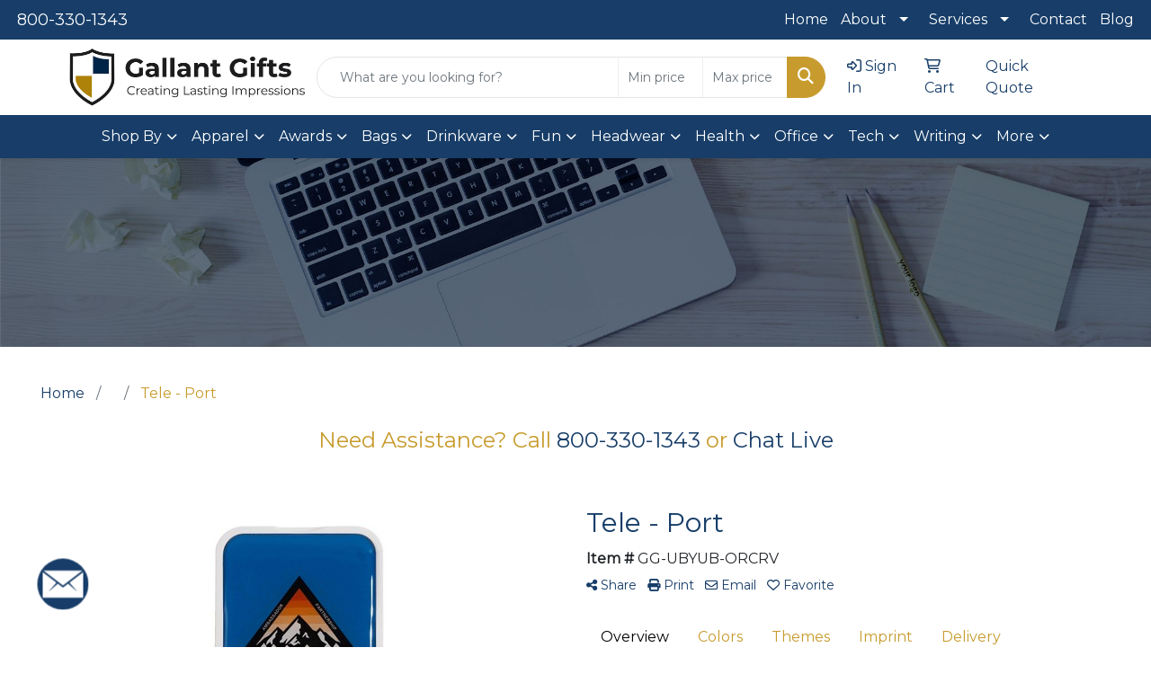

--- FILE ---
content_type: text/html; charset=utf-8
request_url: https://www.google.com/recaptcha/enterprise/anchor?ar=1&k=6LdGZJsoAAAAAIwMJHRwqiAHA6A_6ZP6bTYpbgSX&co=aHR0cHM6Ly93d3cuZ2FsbGFudGdpZnRzLmNvbTo0NDM.&hl=en&v=7gg7H51Q-naNfhmCP3_R47ho&size=invisible&badge=inline&anchor-ms=20000&execute-ms=15000&cb=qlg5go24b1jy
body_size: 48264
content:
<!DOCTYPE HTML><html dir="ltr" lang="en"><head><meta http-equiv="Content-Type" content="text/html; charset=UTF-8">
<meta http-equiv="X-UA-Compatible" content="IE=edge">
<title>reCAPTCHA</title>
<style type="text/css">
/* cyrillic-ext */
@font-face {
  font-family: 'Roboto';
  font-style: normal;
  font-weight: 400;
  font-stretch: 100%;
  src: url(//fonts.gstatic.com/s/roboto/v48/KFO7CnqEu92Fr1ME7kSn66aGLdTylUAMa3GUBHMdazTgWw.woff2) format('woff2');
  unicode-range: U+0460-052F, U+1C80-1C8A, U+20B4, U+2DE0-2DFF, U+A640-A69F, U+FE2E-FE2F;
}
/* cyrillic */
@font-face {
  font-family: 'Roboto';
  font-style: normal;
  font-weight: 400;
  font-stretch: 100%;
  src: url(//fonts.gstatic.com/s/roboto/v48/KFO7CnqEu92Fr1ME7kSn66aGLdTylUAMa3iUBHMdazTgWw.woff2) format('woff2');
  unicode-range: U+0301, U+0400-045F, U+0490-0491, U+04B0-04B1, U+2116;
}
/* greek-ext */
@font-face {
  font-family: 'Roboto';
  font-style: normal;
  font-weight: 400;
  font-stretch: 100%;
  src: url(//fonts.gstatic.com/s/roboto/v48/KFO7CnqEu92Fr1ME7kSn66aGLdTylUAMa3CUBHMdazTgWw.woff2) format('woff2');
  unicode-range: U+1F00-1FFF;
}
/* greek */
@font-face {
  font-family: 'Roboto';
  font-style: normal;
  font-weight: 400;
  font-stretch: 100%;
  src: url(//fonts.gstatic.com/s/roboto/v48/KFO7CnqEu92Fr1ME7kSn66aGLdTylUAMa3-UBHMdazTgWw.woff2) format('woff2');
  unicode-range: U+0370-0377, U+037A-037F, U+0384-038A, U+038C, U+038E-03A1, U+03A3-03FF;
}
/* math */
@font-face {
  font-family: 'Roboto';
  font-style: normal;
  font-weight: 400;
  font-stretch: 100%;
  src: url(//fonts.gstatic.com/s/roboto/v48/KFO7CnqEu92Fr1ME7kSn66aGLdTylUAMawCUBHMdazTgWw.woff2) format('woff2');
  unicode-range: U+0302-0303, U+0305, U+0307-0308, U+0310, U+0312, U+0315, U+031A, U+0326-0327, U+032C, U+032F-0330, U+0332-0333, U+0338, U+033A, U+0346, U+034D, U+0391-03A1, U+03A3-03A9, U+03B1-03C9, U+03D1, U+03D5-03D6, U+03F0-03F1, U+03F4-03F5, U+2016-2017, U+2034-2038, U+203C, U+2040, U+2043, U+2047, U+2050, U+2057, U+205F, U+2070-2071, U+2074-208E, U+2090-209C, U+20D0-20DC, U+20E1, U+20E5-20EF, U+2100-2112, U+2114-2115, U+2117-2121, U+2123-214F, U+2190, U+2192, U+2194-21AE, U+21B0-21E5, U+21F1-21F2, U+21F4-2211, U+2213-2214, U+2216-22FF, U+2308-230B, U+2310, U+2319, U+231C-2321, U+2336-237A, U+237C, U+2395, U+239B-23B7, U+23D0, U+23DC-23E1, U+2474-2475, U+25AF, U+25B3, U+25B7, U+25BD, U+25C1, U+25CA, U+25CC, U+25FB, U+266D-266F, U+27C0-27FF, U+2900-2AFF, U+2B0E-2B11, U+2B30-2B4C, U+2BFE, U+3030, U+FF5B, U+FF5D, U+1D400-1D7FF, U+1EE00-1EEFF;
}
/* symbols */
@font-face {
  font-family: 'Roboto';
  font-style: normal;
  font-weight: 400;
  font-stretch: 100%;
  src: url(//fonts.gstatic.com/s/roboto/v48/KFO7CnqEu92Fr1ME7kSn66aGLdTylUAMaxKUBHMdazTgWw.woff2) format('woff2');
  unicode-range: U+0001-000C, U+000E-001F, U+007F-009F, U+20DD-20E0, U+20E2-20E4, U+2150-218F, U+2190, U+2192, U+2194-2199, U+21AF, U+21E6-21F0, U+21F3, U+2218-2219, U+2299, U+22C4-22C6, U+2300-243F, U+2440-244A, U+2460-24FF, U+25A0-27BF, U+2800-28FF, U+2921-2922, U+2981, U+29BF, U+29EB, U+2B00-2BFF, U+4DC0-4DFF, U+FFF9-FFFB, U+10140-1018E, U+10190-1019C, U+101A0, U+101D0-101FD, U+102E0-102FB, U+10E60-10E7E, U+1D2C0-1D2D3, U+1D2E0-1D37F, U+1F000-1F0FF, U+1F100-1F1AD, U+1F1E6-1F1FF, U+1F30D-1F30F, U+1F315, U+1F31C, U+1F31E, U+1F320-1F32C, U+1F336, U+1F378, U+1F37D, U+1F382, U+1F393-1F39F, U+1F3A7-1F3A8, U+1F3AC-1F3AF, U+1F3C2, U+1F3C4-1F3C6, U+1F3CA-1F3CE, U+1F3D4-1F3E0, U+1F3ED, U+1F3F1-1F3F3, U+1F3F5-1F3F7, U+1F408, U+1F415, U+1F41F, U+1F426, U+1F43F, U+1F441-1F442, U+1F444, U+1F446-1F449, U+1F44C-1F44E, U+1F453, U+1F46A, U+1F47D, U+1F4A3, U+1F4B0, U+1F4B3, U+1F4B9, U+1F4BB, U+1F4BF, U+1F4C8-1F4CB, U+1F4D6, U+1F4DA, U+1F4DF, U+1F4E3-1F4E6, U+1F4EA-1F4ED, U+1F4F7, U+1F4F9-1F4FB, U+1F4FD-1F4FE, U+1F503, U+1F507-1F50B, U+1F50D, U+1F512-1F513, U+1F53E-1F54A, U+1F54F-1F5FA, U+1F610, U+1F650-1F67F, U+1F687, U+1F68D, U+1F691, U+1F694, U+1F698, U+1F6AD, U+1F6B2, U+1F6B9-1F6BA, U+1F6BC, U+1F6C6-1F6CF, U+1F6D3-1F6D7, U+1F6E0-1F6EA, U+1F6F0-1F6F3, U+1F6F7-1F6FC, U+1F700-1F7FF, U+1F800-1F80B, U+1F810-1F847, U+1F850-1F859, U+1F860-1F887, U+1F890-1F8AD, U+1F8B0-1F8BB, U+1F8C0-1F8C1, U+1F900-1F90B, U+1F93B, U+1F946, U+1F984, U+1F996, U+1F9E9, U+1FA00-1FA6F, U+1FA70-1FA7C, U+1FA80-1FA89, U+1FA8F-1FAC6, U+1FACE-1FADC, U+1FADF-1FAE9, U+1FAF0-1FAF8, U+1FB00-1FBFF;
}
/* vietnamese */
@font-face {
  font-family: 'Roboto';
  font-style: normal;
  font-weight: 400;
  font-stretch: 100%;
  src: url(//fonts.gstatic.com/s/roboto/v48/KFO7CnqEu92Fr1ME7kSn66aGLdTylUAMa3OUBHMdazTgWw.woff2) format('woff2');
  unicode-range: U+0102-0103, U+0110-0111, U+0128-0129, U+0168-0169, U+01A0-01A1, U+01AF-01B0, U+0300-0301, U+0303-0304, U+0308-0309, U+0323, U+0329, U+1EA0-1EF9, U+20AB;
}
/* latin-ext */
@font-face {
  font-family: 'Roboto';
  font-style: normal;
  font-weight: 400;
  font-stretch: 100%;
  src: url(//fonts.gstatic.com/s/roboto/v48/KFO7CnqEu92Fr1ME7kSn66aGLdTylUAMa3KUBHMdazTgWw.woff2) format('woff2');
  unicode-range: U+0100-02BA, U+02BD-02C5, U+02C7-02CC, U+02CE-02D7, U+02DD-02FF, U+0304, U+0308, U+0329, U+1D00-1DBF, U+1E00-1E9F, U+1EF2-1EFF, U+2020, U+20A0-20AB, U+20AD-20C0, U+2113, U+2C60-2C7F, U+A720-A7FF;
}
/* latin */
@font-face {
  font-family: 'Roboto';
  font-style: normal;
  font-weight: 400;
  font-stretch: 100%;
  src: url(//fonts.gstatic.com/s/roboto/v48/KFO7CnqEu92Fr1ME7kSn66aGLdTylUAMa3yUBHMdazQ.woff2) format('woff2');
  unicode-range: U+0000-00FF, U+0131, U+0152-0153, U+02BB-02BC, U+02C6, U+02DA, U+02DC, U+0304, U+0308, U+0329, U+2000-206F, U+20AC, U+2122, U+2191, U+2193, U+2212, U+2215, U+FEFF, U+FFFD;
}
/* cyrillic-ext */
@font-face {
  font-family: 'Roboto';
  font-style: normal;
  font-weight: 500;
  font-stretch: 100%;
  src: url(//fonts.gstatic.com/s/roboto/v48/KFO7CnqEu92Fr1ME7kSn66aGLdTylUAMa3GUBHMdazTgWw.woff2) format('woff2');
  unicode-range: U+0460-052F, U+1C80-1C8A, U+20B4, U+2DE0-2DFF, U+A640-A69F, U+FE2E-FE2F;
}
/* cyrillic */
@font-face {
  font-family: 'Roboto';
  font-style: normal;
  font-weight: 500;
  font-stretch: 100%;
  src: url(//fonts.gstatic.com/s/roboto/v48/KFO7CnqEu92Fr1ME7kSn66aGLdTylUAMa3iUBHMdazTgWw.woff2) format('woff2');
  unicode-range: U+0301, U+0400-045F, U+0490-0491, U+04B0-04B1, U+2116;
}
/* greek-ext */
@font-face {
  font-family: 'Roboto';
  font-style: normal;
  font-weight: 500;
  font-stretch: 100%;
  src: url(//fonts.gstatic.com/s/roboto/v48/KFO7CnqEu92Fr1ME7kSn66aGLdTylUAMa3CUBHMdazTgWw.woff2) format('woff2');
  unicode-range: U+1F00-1FFF;
}
/* greek */
@font-face {
  font-family: 'Roboto';
  font-style: normal;
  font-weight: 500;
  font-stretch: 100%;
  src: url(//fonts.gstatic.com/s/roboto/v48/KFO7CnqEu92Fr1ME7kSn66aGLdTylUAMa3-UBHMdazTgWw.woff2) format('woff2');
  unicode-range: U+0370-0377, U+037A-037F, U+0384-038A, U+038C, U+038E-03A1, U+03A3-03FF;
}
/* math */
@font-face {
  font-family: 'Roboto';
  font-style: normal;
  font-weight: 500;
  font-stretch: 100%;
  src: url(//fonts.gstatic.com/s/roboto/v48/KFO7CnqEu92Fr1ME7kSn66aGLdTylUAMawCUBHMdazTgWw.woff2) format('woff2');
  unicode-range: U+0302-0303, U+0305, U+0307-0308, U+0310, U+0312, U+0315, U+031A, U+0326-0327, U+032C, U+032F-0330, U+0332-0333, U+0338, U+033A, U+0346, U+034D, U+0391-03A1, U+03A3-03A9, U+03B1-03C9, U+03D1, U+03D5-03D6, U+03F0-03F1, U+03F4-03F5, U+2016-2017, U+2034-2038, U+203C, U+2040, U+2043, U+2047, U+2050, U+2057, U+205F, U+2070-2071, U+2074-208E, U+2090-209C, U+20D0-20DC, U+20E1, U+20E5-20EF, U+2100-2112, U+2114-2115, U+2117-2121, U+2123-214F, U+2190, U+2192, U+2194-21AE, U+21B0-21E5, U+21F1-21F2, U+21F4-2211, U+2213-2214, U+2216-22FF, U+2308-230B, U+2310, U+2319, U+231C-2321, U+2336-237A, U+237C, U+2395, U+239B-23B7, U+23D0, U+23DC-23E1, U+2474-2475, U+25AF, U+25B3, U+25B7, U+25BD, U+25C1, U+25CA, U+25CC, U+25FB, U+266D-266F, U+27C0-27FF, U+2900-2AFF, U+2B0E-2B11, U+2B30-2B4C, U+2BFE, U+3030, U+FF5B, U+FF5D, U+1D400-1D7FF, U+1EE00-1EEFF;
}
/* symbols */
@font-face {
  font-family: 'Roboto';
  font-style: normal;
  font-weight: 500;
  font-stretch: 100%;
  src: url(//fonts.gstatic.com/s/roboto/v48/KFO7CnqEu92Fr1ME7kSn66aGLdTylUAMaxKUBHMdazTgWw.woff2) format('woff2');
  unicode-range: U+0001-000C, U+000E-001F, U+007F-009F, U+20DD-20E0, U+20E2-20E4, U+2150-218F, U+2190, U+2192, U+2194-2199, U+21AF, U+21E6-21F0, U+21F3, U+2218-2219, U+2299, U+22C4-22C6, U+2300-243F, U+2440-244A, U+2460-24FF, U+25A0-27BF, U+2800-28FF, U+2921-2922, U+2981, U+29BF, U+29EB, U+2B00-2BFF, U+4DC0-4DFF, U+FFF9-FFFB, U+10140-1018E, U+10190-1019C, U+101A0, U+101D0-101FD, U+102E0-102FB, U+10E60-10E7E, U+1D2C0-1D2D3, U+1D2E0-1D37F, U+1F000-1F0FF, U+1F100-1F1AD, U+1F1E6-1F1FF, U+1F30D-1F30F, U+1F315, U+1F31C, U+1F31E, U+1F320-1F32C, U+1F336, U+1F378, U+1F37D, U+1F382, U+1F393-1F39F, U+1F3A7-1F3A8, U+1F3AC-1F3AF, U+1F3C2, U+1F3C4-1F3C6, U+1F3CA-1F3CE, U+1F3D4-1F3E0, U+1F3ED, U+1F3F1-1F3F3, U+1F3F5-1F3F7, U+1F408, U+1F415, U+1F41F, U+1F426, U+1F43F, U+1F441-1F442, U+1F444, U+1F446-1F449, U+1F44C-1F44E, U+1F453, U+1F46A, U+1F47D, U+1F4A3, U+1F4B0, U+1F4B3, U+1F4B9, U+1F4BB, U+1F4BF, U+1F4C8-1F4CB, U+1F4D6, U+1F4DA, U+1F4DF, U+1F4E3-1F4E6, U+1F4EA-1F4ED, U+1F4F7, U+1F4F9-1F4FB, U+1F4FD-1F4FE, U+1F503, U+1F507-1F50B, U+1F50D, U+1F512-1F513, U+1F53E-1F54A, U+1F54F-1F5FA, U+1F610, U+1F650-1F67F, U+1F687, U+1F68D, U+1F691, U+1F694, U+1F698, U+1F6AD, U+1F6B2, U+1F6B9-1F6BA, U+1F6BC, U+1F6C6-1F6CF, U+1F6D3-1F6D7, U+1F6E0-1F6EA, U+1F6F0-1F6F3, U+1F6F7-1F6FC, U+1F700-1F7FF, U+1F800-1F80B, U+1F810-1F847, U+1F850-1F859, U+1F860-1F887, U+1F890-1F8AD, U+1F8B0-1F8BB, U+1F8C0-1F8C1, U+1F900-1F90B, U+1F93B, U+1F946, U+1F984, U+1F996, U+1F9E9, U+1FA00-1FA6F, U+1FA70-1FA7C, U+1FA80-1FA89, U+1FA8F-1FAC6, U+1FACE-1FADC, U+1FADF-1FAE9, U+1FAF0-1FAF8, U+1FB00-1FBFF;
}
/* vietnamese */
@font-face {
  font-family: 'Roboto';
  font-style: normal;
  font-weight: 500;
  font-stretch: 100%;
  src: url(//fonts.gstatic.com/s/roboto/v48/KFO7CnqEu92Fr1ME7kSn66aGLdTylUAMa3OUBHMdazTgWw.woff2) format('woff2');
  unicode-range: U+0102-0103, U+0110-0111, U+0128-0129, U+0168-0169, U+01A0-01A1, U+01AF-01B0, U+0300-0301, U+0303-0304, U+0308-0309, U+0323, U+0329, U+1EA0-1EF9, U+20AB;
}
/* latin-ext */
@font-face {
  font-family: 'Roboto';
  font-style: normal;
  font-weight: 500;
  font-stretch: 100%;
  src: url(//fonts.gstatic.com/s/roboto/v48/KFO7CnqEu92Fr1ME7kSn66aGLdTylUAMa3KUBHMdazTgWw.woff2) format('woff2');
  unicode-range: U+0100-02BA, U+02BD-02C5, U+02C7-02CC, U+02CE-02D7, U+02DD-02FF, U+0304, U+0308, U+0329, U+1D00-1DBF, U+1E00-1E9F, U+1EF2-1EFF, U+2020, U+20A0-20AB, U+20AD-20C0, U+2113, U+2C60-2C7F, U+A720-A7FF;
}
/* latin */
@font-face {
  font-family: 'Roboto';
  font-style: normal;
  font-weight: 500;
  font-stretch: 100%;
  src: url(//fonts.gstatic.com/s/roboto/v48/KFO7CnqEu92Fr1ME7kSn66aGLdTylUAMa3yUBHMdazQ.woff2) format('woff2');
  unicode-range: U+0000-00FF, U+0131, U+0152-0153, U+02BB-02BC, U+02C6, U+02DA, U+02DC, U+0304, U+0308, U+0329, U+2000-206F, U+20AC, U+2122, U+2191, U+2193, U+2212, U+2215, U+FEFF, U+FFFD;
}
/* cyrillic-ext */
@font-face {
  font-family: 'Roboto';
  font-style: normal;
  font-weight: 900;
  font-stretch: 100%;
  src: url(//fonts.gstatic.com/s/roboto/v48/KFO7CnqEu92Fr1ME7kSn66aGLdTylUAMa3GUBHMdazTgWw.woff2) format('woff2');
  unicode-range: U+0460-052F, U+1C80-1C8A, U+20B4, U+2DE0-2DFF, U+A640-A69F, U+FE2E-FE2F;
}
/* cyrillic */
@font-face {
  font-family: 'Roboto';
  font-style: normal;
  font-weight: 900;
  font-stretch: 100%;
  src: url(//fonts.gstatic.com/s/roboto/v48/KFO7CnqEu92Fr1ME7kSn66aGLdTylUAMa3iUBHMdazTgWw.woff2) format('woff2');
  unicode-range: U+0301, U+0400-045F, U+0490-0491, U+04B0-04B1, U+2116;
}
/* greek-ext */
@font-face {
  font-family: 'Roboto';
  font-style: normal;
  font-weight: 900;
  font-stretch: 100%;
  src: url(//fonts.gstatic.com/s/roboto/v48/KFO7CnqEu92Fr1ME7kSn66aGLdTylUAMa3CUBHMdazTgWw.woff2) format('woff2');
  unicode-range: U+1F00-1FFF;
}
/* greek */
@font-face {
  font-family: 'Roboto';
  font-style: normal;
  font-weight: 900;
  font-stretch: 100%;
  src: url(//fonts.gstatic.com/s/roboto/v48/KFO7CnqEu92Fr1ME7kSn66aGLdTylUAMa3-UBHMdazTgWw.woff2) format('woff2');
  unicode-range: U+0370-0377, U+037A-037F, U+0384-038A, U+038C, U+038E-03A1, U+03A3-03FF;
}
/* math */
@font-face {
  font-family: 'Roboto';
  font-style: normal;
  font-weight: 900;
  font-stretch: 100%;
  src: url(//fonts.gstatic.com/s/roboto/v48/KFO7CnqEu92Fr1ME7kSn66aGLdTylUAMawCUBHMdazTgWw.woff2) format('woff2');
  unicode-range: U+0302-0303, U+0305, U+0307-0308, U+0310, U+0312, U+0315, U+031A, U+0326-0327, U+032C, U+032F-0330, U+0332-0333, U+0338, U+033A, U+0346, U+034D, U+0391-03A1, U+03A3-03A9, U+03B1-03C9, U+03D1, U+03D5-03D6, U+03F0-03F1, U+03F4-03F5, U+2016-2017, U+2034-2038, U+203C, U+2040, U+2043, U+2047, U+2050, U+2057, U+205F, U+2070-2071, U+2074-208E, U+2090-209C, U+20D0-20DC, U+20E1, U+20E5-20EF, U+2100-2112, U+2114-2115, U+2117-2121, U+2123-214F, U+2190, U+2192, U+2194-21AE, U+21B0-21E5, U+21F1-21F2, U+21F4-2211, U+2213-2214, U+2216-22FF, U+2308-230B, U+2310, U+2319, U+231C-2321, U+2336-237A, U+237C, U+2395, U+239B-23B7, U+23D0, U+23DC-23E1, U+2474-2475, U+25AF, U+25B3, U+25B7, U+25BD, U+25C1, U+25CA, U+25CC, U+25FB, U+266D-266F, U+27C0-27FF, U+2900-2AFF, U+2B0E-2B11, U+2B30-2B4C, U+2BFE, U+3030, U+FF5B, U+FF5D, U+1D400-1D7FF, U+1EE00-1EEFF;
}
/* symbols */
@font-face {
  font-family: 'Roboto';
  font-style: normal;
  font-weight: 900;
  font-stretch: 100%;
  src: url(//fonts.gstatic.com/s/roboto/v48/KFO7CnqEu92Fr1ME7kSn66aGLdTylUAMaxKUBHMdazTgWw.woff2) format('woff2');
  unicode-range: U+0001-000C, U+000E-001F, U+007F-009F, U+20DD-20E0, U+20E2-20E4, U+2150-218F, U+2190, U+2192, U+2194-2199, U+21AF, U+21E6-21F0, U+21F3, U+2218-2219, U+2299, U+22C4-22C6, U+2300-243F, U+2440-244A, U+2460-24FF, U+25A0-27BF, U+2800-28FF, U+2921-2922, U+2981, U+29BF, U+29EB, U+2B00-2BFF, U+4DC0-4DFF, U+FFF9-FFFB, U+10140-1018E, U+10190-1019C, U+101A0, U+101D0-101FD, U+102E0-102FB, U+10E60-10E7E, U+1D2C0-1D2D3, U+1D2E0-1D37F, U+1F000-1F0FF, U+1F100-1F1AD, U+1F1E6-1F1FF, U+1F30D-1F30F, U+1F315, U+1F31C, U+1F31E, U+1F320-1F32C, U+1F336, U+1F378, U+1F37D, U+1F382, U+1F393-1F39F, U+1F3A7-1F3A8, U+1F3AC-1F3AF, U+1F3C2, U+1F3C4-1F3C6, U+1F3CA-1F3CE, U+1F3D4-1F3E0, U+1F3ED, U+1F3F1-1F3F3, U+1F3F5-1F3F7, U+1F408, U+1F415, U+1F41F, U+1F426, U+1F43F, U+1F441-1F442, U+1F444, U+1F446-1F449, U+1F44C-1F44E, U+1F453, U+1F46A, U+1F47D, U+1F4A3, U+1F4B0, U+1F4B3, U+1F4B9, U+1F4BB, U+1F4BF, U+1F4C8-1F4CB, U+1F4D6, U+1F4DA, U+1F4DF, U+1F4E3-1F4E6, U+1F4EA-1F4ED, U+1F4F7, U+1F4F9-1F4FB, U+1F4FD-1F4FE, U+1F503, U+1F507-1F50B, U+1F50D, U+1F512-1F513, U+1F53E-1F54A, U+1F54F-1F5FA, U+1F610, U+1F650-1F67F, U+1F687, U+1F68D, U+1F691, U+1F694, U+1F698, U+1F6AD, U+1F6B2, U+1F6B9-1F6BA, U+1F6BC, U+1F6C6-1F6CF, U+1F6D3-1F6D7, U+1F6E0-1F6EA, U+1F6F0-1F6F3, U+1F6F7-1F6FC, U+1F700-1F7FF, U+1F800-1F80B, U+1F810-1F847, U+1F850-1F859, U+1F860-1F887, U+1F890-1F8AD, U+1F8B0-1F8BB, U+1F8C0-1F8C1, U+1F900-1F90B, U+1F93B, U+1F946, U+1F984, U+1F996, U+1F9E9, U+1FA00-1FA6F, U+1FA70-1FA7C, U+1FA80-1FA89, U+1FA8F-1FAC6, U+1FACE-1FADC, U+1FADF-1FAE9, U+1FAF0-1FAF8, U+1FB00-1FBFF;
}
/* vietnamese */
@font-face {
  font-family: 'Roboto';
  font-style: normal;
  font-weight: 900;
  font-stretch: 100%;
  src: url(//fonts.gstatic.com/s/roboto/v48/KFO7CnqEu92Fr1ME7kSn66aGLdTylUAMa3OUBHMdazTgWw.woff2) format('woff2');
  unicode-range: U+0102-0103, U+0110-0111, U+0128-0129, U+0168-0169, U+01A0-01A1, U+01AF-01B0, U+0300-0301, U+0303-0304, U+0308-0309, U+0323, U+0329, U+1EA0-1EF9, U+20AB;
}
/* latin-ext */
@font-face {
  font-family: 'Roboto';
  font-style: normal;
  font-weight: 900;
  font-stretch: 100%;
  src: url(//fonts.gstatic.com/s/roboto/v48/KFO7CnqEu92Fr1ME7kSn66aGLdTylUAMa3KUBHMdazTgWw.woff2) format('woff2');
  unicode-range: U+0100-02BA, U+02BD-02C5, U+02C7-02CC, U+02CE-02D7, U+02DD-02FF, U+0304, U+0308, U+0329, U+1D00-1DBF, U+1E00-1E9F, U+1EF2-1EFF, U+2020, U+20A0-20AB, U+20AD-20C0, U+2113, U+2C60-2C7F, U+A720-A7FF;
}
/* latin */
@font-face {
  font-family: 'Roboto';
  font-style: normal;
  font-weight: 900;
  font-stretch: 100%;
  src: url(//fonts.gstatic.com/s/roboto/v48/KFO7CnqEu92Fr1ME7kSn66aGLdTylUAMa3yUBHMdazQ.woff2) format('woff2');
  unicode-range: U+0000-00FF, U+0131, U+0152-0153, U+02BB-02BC, U+02C6, U+02DA, U+02DC, U+0304, U+0308, U+0329, U+2000-206F, U+20AC, U+2122, U+2191, U+2193, U+2212, U+2215, U+FEFF, U+FFFD;
}

</style>
<link rel="stylesheet" type="text/css" href="https://www.gstatic.com/recaptcha/releases/7gg7H51Q-naNfhmCP3_R47ho/styles__ltr.css">
<script nonce="TvA7-0OnnuPWXEHfMOJ8Mg" type="text/javascript">window['__recaptcha_api'] = 'https://www.google.com/recaptcha/enterprise/';</script>
<script type="text/javascript" src="https://www.gstatic.com/recaptcha/releases/7gg7H51Q-naNfhmCP3_R47ho/recaptcha__en.js" nonce="TvA7-0OnnuPWXEHfMOJ8Mg">
      
    </script></head>
<body><div id="rc-anchor-alert" class="rc-anchor-alert">This reCAPTCHA is for testing purposes only. Please report to the site admin if you are seeing this.</div>
<input type="hidden" id="recaptcha-token" value="[base64]">
<script type="text/javascript" nonce="TvA7-0OnnuPWXEHfMOJ8Mg">
      recaptcha.anchor.Main.init("[\x22ainput\x22,[\x22bgdata\x22,\x22\x22,\[base64]/[base64]/[base64]/[base64]/[base64]/[base64]/[base64]/[base64]/[base64]/[base64]\\u003d\x22,\[base64]\x22,\[base64]/EAnCozzCtMKgLMOLwpUjRAwBw5I0BxLCkC91fz8AHCV1CzwEwqdHw696w4oKD8KCFMOgTn/[base64]/DjSIVw5IHIsK/[base64]/w4fDmD3DqMOQwqYlw61FPEpjw63CsCQGV8OLwr0JwrbCkcKUK1svw4jDuSJ9wr/DsRhqL0nCp2/DssOQYltcw6bDvMOuw7UYwq7Dq27CuFXDuFXDlkcEHCDCiMKsw5t7BsK/[base64]/DsnkrHWPClMOdwqoqZUfCqAXDnVHDmAkRw5F5w6HDhsKMw5rCvMKEw7zDvFbDmcKAH2bCj8O+D8KSwqULTMKCQsOjw4gWw64DFjXDvBXDvGcRW8OcL07Cvj7Dn2kadwBaw7IAwpcbwpACw7/CpmTDoMKlw5I7LcKmC3rCpDcRwq/DosOSdWRVU8KgScOnXEbDqsKnPQBIw5UaFsKMdcKaK3ZMLMOlw4TDl29HwoMRwpLCpEHCkz7CpwcgS17CvsOKwpTCicKOYm7DhMOHUCw3AVoCw5TCh8KGacKhORzCvMOkFyMcXigpw5EPV8Kswr/Ch8KZwqdRRcOiEHALwo3CjSoEcsOxworDnVE2UG1pw7nDuMKDIMKww7LDpFdBN8OFQl7DsQvCmFAEwrQxAcOYAcOuw7/CuGTCnBMHT8OswoBpM8Odw4TDpsOPwrh/CT4+worCmMKVUFV1FSfCpUVbZcONcsKBe0JTw73CoFnDucK7dcOgW8KlGcOuZ8KONcOLw6NXwp5HGQfDkiM8NDbDqhPCvTwpwqltBwxRBjAcNxfCq8K+a8OLJ8KQw5/DvALCtifDscOMwpzDhmsUwpDCj8O6w6gHJMKCWMOQwrXCpBHCrQ/DmigpZMK2dUrDqQ1UAsK8w6wvwqpYfcKtPjE+w7HDhztoajsew5/DuMOHCzfDjMO/wqPDk8Okw6s6BVRBwrHCusK2woBAfMKVw7DDpcOHGcKPwq7DosKzwofDqWMIHMKEw4V3w5hYFMK1wqfCssKsCQDCssOlcA/CrcKDDBTChcKWwpbCgF3DkiDChMOIwqhvw6fCsMOUJ0vDgBzCiVDDusOmwovDnR/DhH0ow4seGsOSdMOQw4TDhxfDiBDDhzjDvCxdLXM2wp8BwqvClSMwaMOUA8Oyw6N2UBchwqEdW1jDiwPDqsO/[base64]/w6RtVMOLNUwSbz5gZMKFI1R8JzxEOC56wqILacOQw4IFwqHCmsOzwqxFZTluMsKlw65Awo7Dk8OFaMO6Q8Obw5HCp8KeIk4BwpjCusOTJsKadsO7wrTCmMODw6ZeSWomLsOzWA5RPlwIw6bCvsKsKVRRVXFrO8K/[base64]/[base64]/Do8KGG2vCqMKTEjJuYMKnfcOVGk/DjGM2w6BFN2nCmAwXSlnDv8OtT8OQw4LDuggew6ENwoIwwpnDlGAnwpTDr8K4w45jwqDCsMKuwq4EC8Oaw5nDqWIAQMKYGsOdLTsWw7JSXQfDm8KbSsOMw6ZRTMOWBk/Djk7CmMKFwqrChcKywpdzPcKwd8KCwojDrsKiw6k6w67DnxfCt8K6wqIdUANvAxctwoHDtsOaWMOEbMOyCy7CkH/CisKYw7lWwrdZEsKocB5hw77CgcK4QXEYViPCjsOLSHfDhRNiYsOlOcKAfhoowofDgMODwo/DiBwuecKvw6PCrsKQw40Mw6suw4svwrrDkcOodsOsNsOFwqEYwqYcO8KzNUYvw4/[base64]/CocOJDSM8w7XDn0wdTQjCqsKcwp7CrMOYw6LDu8KPwrvDvcOiwp1cQ0zCrcKwF0gSB8OAw6EDw4XDv8Osw6bDqWbDiMKswr7Cl8KbwohQTsOYAUnDvcKRW8KXRcOFw5LDvwtKwo9MwrgrTsOHBhHDgcKww4/Cs2XDqcO1wrjCncO6XxR2w4jCmsKwwqXDm0B4w6hXa8KGwr0ILsOxw5VTwrRoBFxkJwPDljJUOWpmw4M9wpTDhsKtwqPDoCd3wo1BwqAbEHsKwqrCj8OuZcOLBMOsLcKudF0pwop8w4vDjVrDkj7Cg0AWHMKzwrtcIsOawrJUwqTDgE/Dpj4cwo/DnMKow4PCj8OQPMO5wo3Dj8OhwpNyYsOqTzR0w4XCmMOLwrXClUMIG2cAHcKoLGPCtMKNZA/DnsKswqvDlsOtw5zCscO1EMOyw6TDlMOnbMKpcMKBwotKIljCpydhS8K5wqTDpsKtXcOidcOdw6QYJB3CuwrDvmtZZC8tdHVzPQAAw7Q4wqAMwo/[base64]/ChiTCmMOUfCnDsDVtw6zCgSs/w4/DocOzw7XDljHCv8OJw4dBwrjDllbCucKgESgLw6DDpmrDjcKpS8KNSMONGQnCtAFrecOJKcOvCE3DocOAwpE1N1rDqRkKV8KGwrLCmcKVH8OOAcOOC8KJw7rCp0/[base64]/w7BxWcKiw7BswoLChsO+w7zDhcOYwrnCv2TDkQ3Cs1zChsOWcMKOScO0JMObwq/DscOxPUPCtktDwq0EwrFGw4fCmcKvw7p8w7rCrSgGaGIPwoUdw7TDjwTCvnpdwrXCiAR0I3nDnmoEwofCtjHDqMKxT3xBEsO4w67CjMKVw5ctC8Kpw47Cvh7CpCXDjGQcw7dFZXZ0w4cvwowZw4M3UMK+NiTDq8OiAxTCkE/CqxjDmMK3VwI/w4PDgsO+czrDmMKEe8Kcwroyc8OZwr4xXkAmQlUCwo7CssKxfcK+wrfDgMOTZ8Obw4JlN8OVIGnCrWzCq3LDn8KbwpLCoFdGwqlxSsKUMcKKS8K6DsOkAC3DgcOIw5UyBi/CsFo9wrfDkyw5w58Ybl9Tw6Byw5BGw7PClcKzb8KyWh40w7EnMMKuwp/DiMOLZzvChzxBwqUYw6PDnMKcB1DCn8K/aVjCscO1wo/CpsOlwqPCkcKlf8KXdR3CjsOOFMK9wr9lGzXDlMKzw4g4J8Oqwp7DgwFUX8K7ZsOjwprCpMKNTCrCg8KwQcKsw6/Dq1fChj/Di8KNMURGw7jDk8OzaX4Nw5lrw7IhCMKdw7ZANcKPwp/DnT7CiRQ2JsKEw73CnQxKw6bDvBxrw4tuwrQzw64rDVzDlhDCkEXDlcOCRMO2FMKZw6zClMK2wqcnworDr8OkBMOZw5xGw69cVjMjLAYxwq7CjcKaJxzDvsKHC8K9CMKCHivCuMOowoXDom8ofh7DjsKVWcOJwowlYC/DqkB5wozDuCrCjCLDs8O8dMOjcnbDsDvCnDPDhcOGw4jCr8O6wovDqSM8woPDrsKaBcOkw6R/ZsKWQ8Kfw4gZP8KzwqZdRsKew6/CsQQWODLDsMOsPzFAwrBfw5zCpMOiDsKfw6gEw7fCicOhIUErMcKnBMO9wpTCn2bCg8KWw4LCsMObZ8OYwo7DsMK0Gg/CgcKmDsOBwq8/[base64]/Ck8KbE8OEH8KlwozDnMKCw5zDlkHCnVA9NsO2f0HCo8KnwosowrbCrsOOw7jCqVMYw6gBw77DtlvDhiBlGihHMsOTw4XDlcONXcKPecOFScOQbzsEUwBzGcKYw7hwTivCtsK4wojCsCYtw6HCiQp4IsKJGhzDn8KSwpLDnMOAW1x4HcK/[base64]/[base64]/DncOswqPDs8K7DFLDsD1EwrAwQsKTE8OIbD3CpAQnIhwkw7bCsXcfczx4ZsKIKcK0wqQfwrJSZsKwEBbDkgDDjMKVUFHDujd6XcKrwqLCo3rDkcKyw79bdjbCpMOKwrjDnHApw5TDtHPCmsOIw4LCqwDDuE3DmcKiw78uA8KIOMKSw6ElZQnCn1cEQcOewponwq/[base64]/DiC7CtcO0w7Rlwq7CssKqwq3CksKGUlXCk8KgwpAsJsKaw4LDmHsZwrgXKRV/wrl2w4zDqcOrRC46w4hBwrLDqcOHFcOEw7BFw5AFB8KawrR9wpTDoAYYDAJrwpATw5LCpcOlwqHCuTBGw7B9w6zDnmfDmMOKwp0YE8OvEDvCiW0QbXvDpsOwAsKew4ltcnPCikQ+U8Odw5bCgMKow7DCtsKzwqTCssO/AhXCucOcLMKTw7DDlxtCD8O+w4/CnMKhw7jCu0TCksOJGShUOsOBFsKlDwVtZ8ORIw/[base64]/[base64]/TzBFw4vDp0gUw6tZw5UMRcK6bkMUwrhMIMOnw7UKJMKbwpDDpMO5wpEUw5vCrcOWRcKUw43DoMOCIcKTV8KRw5szw4fDhyVpNFXClgoOGBjDscKEwpPDmcOLwpXCncONwp/Du1B5wqTDtMKIw77DlQlNKMOQYz0PURnDpDLDmkPDt8OuXcOVQ0YjEsOfwppKfcOSdcOjw64RFcK1wqHDqsK7woZ+R2gqSlckwonDrgwdJcKqV3/DqcOqbHjDh3bCmsOEwr4Dw5nDisKhwoUjaMOVw4E+w43Cs1rCssOzwrI5X8OLbTDDjsOpcCNMw7pNA3XClcK3w5TDo8KPwpssKMO7GGEHwrotwpZBwoXDlWo6bsKiw6jDmMK8w4TDhMKIw5LDjiM/w7/Cr8Ohw5YlV8O/wrAiw4nDglPDhMKPwpzCrFEJw517wqbCsiLCvsKDwoxEcMKmwpjDpsOEKCPCjUYcw6nChGwAc8OAw4xFdWnDlsOCaD/CpcKlT8KfKsKVQcK0KyzDv8OrwqnCucKPw7bCggZ4w6hhw7NPwq4VUsKNwqIpI3/CvMOYamvChR0keCM9QirCpsKGw5zCs8OHwrbCrE/DrSl+bxvCjTspH8OMwp3DmsOpwrfCpMOCWMOWHC7DtcKjw7g/w6RfC8OXaMOPYMKPwpl/XRYRT8OdXcOuwqXDh21MGCvDmsOhYUczAsKAIsOoNBB/AMKowpxUw5FkGEXCskhNw6nDo3BqITZ5w43CicK9w5cwU3DDksO5wqscCgtZwrkTw4pqPcKsaDTDgsOIwoTCiSQQNsOCwrEMwp8fdsK7ecObwpJINmQFOsKQwpDCuzbCj1EgwqsMwo3Cg8Kiw7w9dWvCvVd+w64/wq3DlcKEYEItwpHCh28GKFoWw5XDrsK4aMOqw6rCusOuwq/Dk8KrwqohwrVmLidXTMOqwoPDmSwowoXDjMKpfsKFw6bDqMKKwpHDlsObw6DDscKjwrnDkjTCjXDDqMOPw4VyacOTwp8qMCTDnAgcMAzDn8OAFsK2U8ORw5vDkRwZJMKfC3jCiMK0d8OSwpRDwrBUwpB/H8KnwohgS8ObFBN5wrFNw5fDlhPDpkcfAXnCi2XDkz5Vw7ZMw7rCgXtJw5HDicO9w7kGOGXDvU/Di8OpcGDDssO2w7cxOcKaw4XDmWUTwq4iwr3CqcKWw5sMw4sWKgjClmsmw7dNw6nCicOfCj7Dm082EH/[base64]/DkcOHEzjDvBrDoB89cmhKBFrCmMOQfcKZIcK1DcO7OcO8ZsOtMMOWw7/DgScJd8KCcX8mwqXCqQXCn8KqwrrClhnCuCUNw65iwofDvnxZw4LCkMK0w6rDpkPDrCnDlSzCmBIcw63CvlsZPsKsXCvDr8OkH8Kkw7LCizFJesKiPHPCokbCuzcWw4Ruw6/CgQLChQzCtW/DnRB3dMK3dMKvfsK/B2DClMKqwpV9w7zCjsO4wr/CvsKtw4jChsOgw6vDjcOhw4BOXEh2FS7CqMKuSVVqwphkw5MVwpzCnRfDvMOiJnXCpA3CggzCqWFlYgnDiVFKdj9HwpAHw5VhbTHDg8K3w7DDoMO3TTMpw5IBPMKEw4ROwpFCdsO9w4HCujMqwp5Cwq7Dv3RUw5BowpHDgjHDlnXClcO+w7/Dj8KdEsKqwq/[base64]/ClnnCuDnCk8KNWcOXw71ww5h9woR4w5jCoT3DmxxwbUUQH3bDghDCuhfCoGUuMMKSwrFfw6HCi2zCj8OHw6bDq8KefBfCucKhw6V7wo/[base64]/CsWp0YcKHwpg1IgHCrwk4MjBQW3TDucOsw6PDjF/DncKAwoc5w6oEw6QKBsOLw6A6w6lEw7/DuiIFeMKJwrVCw454wrrCtkEeHFTCkMOweAMUw6rCrsO6wpnCtk/DrsKSHnECMmMwwr8EwrrDlxDCnVM8wrJgdXTCnsKqRcODUcKBw6fDjsK5woHDjQPDu2w5w6nDncKLwotqeMOxGGvCq8Oke1rDpnV6w6lWwpoOOwPDqmd4wrnCksOrwopow48owpvDsnVna8K8wqYOwr1BwrQSfgHCimbDkHodw6XCoMOxwrjDoFBRwqxRCljDky/Cj8KiRMOewqXDghrCv8Oiwr0twpwxw4kyUFbDvUwlIsKIwoAoEhLCpMK8w48hw6sAGsOwfMO8B1RWwpZvwrp/w6w/w71kw6MHwrTDrsKgG8OETsO4wrc+TMKzXcOmwrxvwr3DgMOLwofDhD3DqsKBXhhDa8K1wpLDg8OzHMO6wonCvDwCw5sIw4powojDpGjDmMOQVsOaVMKiVcOvC8OJO8Knw6HChF/DkcK/w6bCoGLCmkvCpzHCo0/Dl8KKwpB+OsOIMMK7DsORw44+w4dpwpVOw6Q5w5YcwqYvAzlsNcKew6c7w5vCqkseBSAPw4HDul0/w4Ucw4AMwp3CmsOIw7jCvxRnw6w/f8KxMMOSU8KsRMOmYh7CvBxBKxlwwoDDucK1Q8OXcRHDjcKsGsKlwrdWw4TCpXPCqsK6wobCsEzDucKxw6PCjHbDrkTCsMOFw5DDrcKVE8OjNMK4wqJAMcKSwoAqw6XCr8K7XcOQwoXDj2BUwqLDoTIgw4ZqwpXDlh4rwoDDgcO+w5x+Z8KVX8O/WjLCiEp3dHs3NMOOYcO5w5AvLwvDrSzClnnDm8OEwqLDiyYFwp7DklnCiRfCkcKRG8O9VcKQwqjDpsK1d8Kqw5vCjMKDAsKBw7FjwqU2DMK1a8KOYcOGw6cGfU/[base64]/DrcOdOMKswqwbw5pCU8K6w55DYS5lGsKiFsOJwrLDt8KydcOBGWvCjyl7Fn4HBUkqwpfCq8KjTMKHGcOHw7DDkRrCuCvCjixtwolVw4jDnDwzFUs/[base64]/DlcKoPwPCiQ9nwoYPwpXDusOow5XCq10UwpXCrTYmwrp0UQfDl8KPw4fDksOPLBkUZmpQwoDCusOKAA3DlTVbw4bCn05zw7LDvMOvRhXCnAHDvCDCsHvCm8K6HcKVwrkFDsK+QMO1w7wFRMK/w61SHcK5w45dayDDqsKbIcOXw6tQwpthEcKLwojDvMKuwpjCgcO0XCJ9Z1R1wokXE33DoXpbw4rDgDx1TGrCmMKFExR6NmfCq8Kdw5Rcw5bCtm3DmXHCgmLDuMOXLTs7L30cGUxQd8KLw6VqLSwfD8K+asOmRsOIw4kcAEgQUHQ4w4LCosKfem0CDm/Dg8K/w70Mw5vDlSJXw4hjdSg/[base64]/wo3Dvl3Cu8OicDrCqxjCgFlxS8OCwqUmw4/Cp8KVwqJ2w79Rw6wpLGY/[base64]/CqR/CiDHCq0BbWMKkasKaOGUXw7o7TsOwwpQVwpF5ZsK4wpNBw68HeMK9w7skXsKvGsO0wqZNwpc+acKHw4VgYU0tLHkBw5N7L0nDokJ1w7rDuVXDocOBdRfDt8KnwoLDvMOJwoIYwr5HeTogFXYrPcK3wrsIfFULwpkoZcKywo7DnsOech/Dg8OJw6gCDVzCsloRw4t+wpVsGMK1wrrCmBE6ScKaw4kewpjDtRfClMO8McKdAsOaKUnDvVnCgMObw6nCqjgFW8O2w7LCp8OWE3/DpMOKwp0pw4LDh8O4OMKcw73DlMKPwp/Co8ORw7DDscOTS8Owwq/[base64]/Cq8O8wpUOw6U4IsO4wrsCDU1mCcKDZwvDlTbDpMOqw5hOwq1rwpPCvQ/Cvgkic0g4LsOmwr7CgsOkwp4ec0lSw70gCjTDh0wvfVwjw6lBwpQTLsOwY8KBDVXDqsOmNcOIA8Otf3jDnHFKMh4JwoZSwqIsbVg7CWwdw6HCr8OqNMOSw4/DlcOVasKLwpHClzEYcsKJwpIxwoFWQHDDkXPCqcKbw57Cj8Kuw67DvlNWwprDumFww70SXH40S8KpbMOXJcOowoPCvMKOwr/[base64]/CpAXCscKgw5BAaW9dKFDCr3HCiiHCo8K8w4bDscO1A8OGTMOTwpIFI8Kwwo1jw61CwplcwpZ0JcK5w6bCoyPCvMKlK28/B8K0wovDnAdTwoJIZcK+HMKtXRHCg1xuEEjCvixvwpUSRcKqUMK9w77DtS7CgjTDisO4f8Opwr7DpkPDt0/Ds1XDowgZBsK6w7zDnzIjwoYcw6rCvQUDJnZqRwtawq3CoAvCnsOgCTLCm8OQVipjwr0+w7NRwoJ7wpHDkVMQw4/CmhzCg8K9EkXCoAU+wprCiBADYFrDph0hb8OGSn3CnmMFw6fDq8Ouwr4+d0LCs3AFNsKRFMOqwqjDkwTCvX7DrMOnWsONw5HCmsO/[base64]/[base64]/ccOowqLDlUAbwqTCi1/DssOiw7AvNjvDvMK/[base64]/CisK4wq/Dl8KCQAwDe8ODwoDCgU7Cu8OYSsK5wpPDt8Ofw6/CgDzDmsK+w4liM8OSLngjNcO8CnnDlF18ecKlMcK/wpJvJsO2wqnCqQMJBmYZw4oFwqTDjMKGw47CgsOleyVOEcKGw5QCwqnCsHVdZMKrwrrCvcOcHxFQS8K+w6EIw57Cm8KxHB3CvXjCuMOjw7Yww6/[base64]/wrbDrMOmw5dlMU7DssKeJ8OjesOOBU4LEBJLEsKcwqkjJlDCqcKQYMOYYMK6wqPDmcOywq5ZGcKqJ8KiIEdKfcKAXMK6QcO/w7A1LMOqw7fDncOxeFPDqXTDt8KWBMKfw5EFw6DDr8Otw6zCsMK1C1HDt8OmBXbCh8KPwoPCgsKWHTHCtsKXS8O+wpA9wozDgsK4XwTDv2JrasKDw5/DvgLCuj0HYH/CqsOwe2bColjCoMOnBAUXOkbDsT7CucKeJBbDnRPDh8OXUcO9w7w3w7PDicO8wpVmw6vCtDJrwpjCkCrCtjLDv8Ocw6M+Ui3DqsKpw5/CkUjDt8O6MsKHwowzIsOAAWjCkMKTw5bDkG3DnmJOwoZ8NnMvNX98wo9HwoHCkVkJLcKlw74nLcK0w6LDlcOswqrDq19rwphzw4U2w51UVgLDuSM/C8KMwqjCmxXDkxw+BQ3CmMKkNsOiwpTCnn7ComkRw4Q5wr/DiWvDrjnCtcOgPMOGwogLEEzCvsO8N8KgMcKAT8OED8OWSsKwwr7Co0lywpBgRHUIwrZ9wrcwEQIOKsKNfMOow7fDl8KcEgnCtDZHIw7DjEbDrQnCoMOaP8KPV0LCgBh9dMOGwo/DrcODwqFrcgM+wpMQYnnCnmw2woBRw6B9wqjCqSHDhcOWw57DhlzDvitpwovDiMK8TcOiE17Dl8Kuw4ofwp/CiUAOd8KOM8K5wo0Uwq0DwqU1XMKOTj1MwobDncKywrfCiUvDvsOlw6Uew70US088wr4bCmNubsK/[base64]/Ck8OoJ8KZem88YSvDsMOXCWbCslnCgWfCq0siwrzDqMOZesO3w4nDjMOuw7XDrlkuw4bClRnDsDTCoV5Ww7IYw5/DjcO2wrLDs8ObQsKgwqTDncO4wqfDmF1+SybCtMKAQsOmwq1jXFZjw7EJI1DDu8KCw5TDu8OKO3DDgzbCmEzDhsO5wqwoYijCmMOtw41Xw5HDq08kIsKNwqsPCTPCtXsQwrHCpcKYGcKIEsKzw74zdcO/w7HCtMOyw5xSTMKewpPDvVk3H8KPwpDClg3CqsKkWm5ISMOfLMOjw450AsKpw54TRT4Sw7cqwpsLwpHCiArDlMKSNFEIwosTw6wtwq0zw4NRGsKERcKmS8O1wqgOw5g5wpHDmG1ow5xtw5jCnhnCrgAVfBNow6p3EMK3w6PCocK/wrrCvcKYwrAyw59fwpNJwpIKw7bCsAfCucKuJMOtbG9DZsKlw5FKacOdASRwY8OKSyXChRQiw7xLTsKtd33ClSrDscOnW8Oqw4nDjlTDjD/DkDNxCsOLw6vCshp5RmzDg8OzMsKkwrolw6R/[base64]/DuTQfw6nDvMKLPsO+w6HCsTjClnhGw78tw4Q3SMK8wrLDhMOnWDRsPAXDgywNwqTDhcKmw55QaXfDlGwTw5p/a8O8wp7CvE0yw6F6ecO2w481w4EgDRBEwokOJiAACTjCvMOlw4cuw6PCk185GcKqYcOFwqpKGEPCjDgFw4ogGsOvwrtIGkXCl8OYwp8jRX82wrvChwg2DSEAwr58DsKsVMOTa0VYRcO4JCzDmnjCmRF3BSxbCMO/w7jCnRRbw7YdWXk2w7wkR0nCnFbCgsOkNAJpSsOiXsOZwpMxw7DCv8KPenR8w7PCg05owoANPsOQSxMjSz4dQ8Kiw6/[base64]/Cs8K+wrTChW0/[base64]/Djl/[base64]/fkHDrcO9wqNteH7CnF1YNH4Aw5A0w5PDuUspU8K4wr8mZsKNOzNpw4YKUsK7w5tcwpl2NktAbMOOw6RjREbCqcK6FsK2wrooJ8K6w5g+SmvCkFXCtznCq1bCh2hCw6ctasO/[base64]/DjQ3DigLDslvCn8KLw5fCv3oZasKUwrPCmlRDwrTDqkbClC/[base64]/[base64]/[base64]/woPDu8OQM8Ofw6IjZXFyW8KFQ3jCoT3CvhjDi8KyWXg1woNbw54Lw7/CqS9Fwq/ClMK9wq4FMsK7wqnDpDQAwrZBeGHCoGY5w5xoCjtqQjfDjwlaHUwWwpQUw5FlwqfDkcO2w7TDuTnDpTZ7w43CtmdGCC3CmsOYbBcVw6hZSQLCpMOhwo/[base64]/ClnnDgDEFw4k0w7FPwpjCjDMLwp0GwrBvwqfCm8KgwpAeSTZOY3UoIifCnFzCvsKHwqVfw5UWEMO8wrJJfhJgw5wKw7bDl8KFwqBIOyTDkcKNDsOGMsKhw6/[base64]/DnsKhw6IewrlqV8Ovw74yYS3ChR8Iw55wwrLDjHLDgw9pwp7DhCzCgi/Cl8O/w6s5PxQCw6s9PMKgZ8OZw5TCikbCpiHCkzfCjsO9w5fDh8OIVcOsFMOCw51uwo9FHElVQ8OuDcOZwr0/UnxBCHcPasKxNV12fRDDgMKrwqE5wpUiKS/DuMOKVsOyJsKEw6rDhsK/[base64]/DjsKNwpvDpcOnw7FMLkTDvcKvw7fDoUk3wrg0IsKBw6DDsD/Coj5AFcO3w5QDDHcEHMKrBMK7GyrDs1DDmBw4wo/CsmIvwpbDnz56woPDgjkqTgBpAmHCl8K/AghUa8KLY1cfwrFOMw5/WU9ZGnh8w4/[base64]/DosKEw43DiMKaLSoACXzCscOHQXHCtwk/[base64]/CtQ3ChhxOH8KqwofCh8Kdw5XCusK/[base64]/[base64]/[base64]/DnjTDpcKORw/Cu8OFw4gSLcOuQcOeWXbCqBspwoXDiD/[base64]/CrGZPd8Khw55HLcOSPl9WwpbDqcKkZGJLaMO6JcKLwo3CpAvDlh8zGn1zw5nCtXTDoCjDrW1vISFlwrbCi23Dp8KHw5hww5YgWUNVwq00F0gqEMOUw5I/w4AAw6xZw5nDj8KVw5fDjz3DvibDpcKxalxofX/ClsOawpfCt0zDn3NSeC7DgsOVR8O+w45UR8Kmw5vDncK6asKfYMOYw7QGw7pCw6VgwrbCug/[base64]/[base64]/CmzXDnnvCvMKrXcO8HcKTw6VGeFFYw61/[base64]/CgcO2McO7w5/CjD/[base64]/WQ7Dp8OjQHlEJ8K2w4sDSWTCrcOBwrvCpD9gw4MJTnkwwo0Gw4zCh8KPwroBwpfDn8OIwrN1wq0jw6JdcGzDqhU8ITxcw6s5RCx2OMKGw6TDsShaQk0VwpTCncKpDQkuEHQHwrfDgcKiw4rCr8O8woBMw6fDqcOpwp1OZMKkw73Do8K/worCtA0hw6DCqsOdX8KlO8OHw5LDkcOHKMK1NglaXlDCsUcpw6AOw5vDhRfDlWjCvMKQw5jCvzTDt8O5Hx7Cqz4fwp0lEMKRFAHDokzDt3pHBcO+BTvCqk99w47Cl1oTw5HCu1LDnlVsw51mfgcswqkUwrknRS/Dq089esObw5cAwrDDpsOxAcOAZMOLw6bDp8OfGEBPw7/DkcKIw4Nqw5bCi0PChsO6w7kZwohKw7PDrMOXwrcWXxnCugALwqVfw5bDjsOdwqE2FHNGwqB2w6/DgSbCtsO5w7Ysw78pw4UaSsKNwr7CnHM2wo4LAGcfw6zDkVTCjS5Ew757w7rCmVrCsjbDusONw653A8Ogw4/CrTAHO8OYw7wiw55BTcKpb8KKw51wNBM/wr46wr5cNjZaw60Tw5Bzwpkqw4YlKQZCayxZw68tLT1DYcOYZmrDnVp5C28Zw69lTcKBUEHDkGTDpRtUcW3ChMK8woRlKlTCkknDiCvCnMK6IMO/[base64]/CgMO/YyFfVyVRwqc5w6BiZcKAV8K4w7FZfsOHw7YzwqVZwqrClz8kw518wp4dHVk9wpTCgnIWVMKuw7R6w741w4oINMOaw5bDgMK0w68yZsOJLk7DhnfDtsOewp/[base64]/NsKYHzfDoMK3TDECB8OCXmHDhcKrSMONBBhQIsOXQ1ELwqXDgxNiS8K/w5AQw7nCgcK1w7jDrMOsw7vDu0LDmnnCp8OqFjgiGB0AwqnDin7Ds0DDtCvCqsKhwoE6wqErw5NYZW9QejPCtVkjwpsMw4BLw4LDmCnDvQ/[base64]/DklrDqlQeUS4dTcKUwotkwqzDn8KXwojComTCtQ9Xw4hCWsOlwpvDpMKpw4fCngg3wpsEBsKewrDCqcO0U38hwrIHBsOKesKCw5wkXT7DoFwxw43CksKcQ1JSVUnCr8K1LcO/wpXDiMO9H8K4w5gmF8OyejrDn1vDrcKzaMONw4XCnsKgwrduBgUqw6UUXRfDiMOpw4ljPjXDgEbCtMK/wqtrRzkrwpLCvg0KwpE/YwnDpMOXwoHCsGxBwqdNwprCpjvDkVx4w6DDpyjDicOcw5JHS8K+wo/Dr0jCqGfDsMKOwrB7UWgQw4NSw7ROccOrXsKIwrnCqQTCiVPCksKYaRhFXcKUwofCv8OSwq/[base64]/CkcKBA8OQDcKcwqrCpsOlwrlbM8OAwrldYFXDlsO6OBHDvhpLLgTDqsOnw43DtsOxwqR/woLCksKLw6IOw7kMwrMXworChH8XwqEJwrk3w5wlMMKbUsKHScKUw7Y1RMK9w6RRDMO+w78vwp1CwqsUw6PDgsOJO8O/wrLCghoKwpNFw54fYS12w73DhMKtwr3DuzrDksOcEcKjw6ogBMOOwrxKfWPCh8OHwp7CrCzCmsKBKcK/[base64]/[base64]/Cm8KrwpLDu1llRnY/w5d6K2/[base64]/CohFVJHPDj8KSwpnCtVfDvcOELwbDjMOTG21Pw4kRw6LDvsKJdnTCrMO2FRYBRsO7AjXDnD3DisOUFG/CkAAwKcKzwpLCgMK2UsOjw4HCqCRTwqEqwplrHSnCqsK+LcOvwpNzI0RGLjd4DMK+HixHQXzDpBNzQSJzwonDrjfCssKNwo/Dr8Oaw5BeJBfCucKMw5QiRD/[base64]/DgB4RVhgMw4oxw67Cm8O/[base64]/[base64]/CjG7CsVjCql0OWR9DTAIXwpjCtMODwp09w5zChsKoa3zDg8KfQRTCsWPDvzHDvjhjw6Mrw4/CkkA\\u003d\x22],null,[\x22conf\x22,null,\x226LdGZJsoAAAAAIwMJHRwqiAHA6A_6ZP6bTYpbgSX\x22,0,null,null,null,1,[21,125,63,73,95,87,41,43,42,83,102,105,109,121],[-1442069,428],0,null,null,null,null,0,null,0,null,700,1,null,0,\[base64]/tzcYADoGZWF6dTZkEg4Iiv2INxgAOgVNZklJNBoZCAMSFR0U8JfjNw7/vqUGGcSdCRmc4owCGQ\\u003d\\u003d\x22,0,0,null,null,1,null,0,0],\x22https://www.gallantgifts.com:443\x22,null,[3,1,3],null,null,null,1,3600,[\x22https://www.google.com/intl/en/policies/privacy/\x22,\x22https://www.google.com/intl/en/policies/terms/\x22],\x22F1i3duWOhTQlNWJHLSoYtJGUr/Wo1zzWOoIqPyDC2Xo\\u003d\x22,1,0,null,1,1765841537722,0,0,[23,178,132,34,162],null,[218,22],\x22RC-cUJ6nZFkdR26RA\x22,null,null,null,null,null,\x220dAFcWeA7PbJeJNRRU5A1KloGvLzG6MYzTt864FvZfsfCnyC0oNktUuSm98Q2RgtowxZ64wNrVfpMFop6lH3WNm4D18jP5cZ1eaw\x22,1765924337474]");
    </script></body></html>

--- FILE ---
content_type: text/html; charset=utf-8
request_url: https://www.google.com/recaptcha/enterprise/anchor?ar=1&k=6LdGZJsoAAAAAIwMJHRwqiAHA6A_6ZP6bTYpbgSX&co=aHR0cHM6Ly93d3cuZ2FsbGFudGdpZnRzLmNvbTo0NDM.&hl=en&v=7gg7H51Q-naNfhmCP3_R47ho&size=invisible&badge=inline&anchor-ms=20000&execute-ms=15000&cb=qlg5go24b1jy
body_size: 47994
content:
<!DOCTYPE HTML><html dir="ltr" lang="en"><head><meta http-equiv="Content-Type" content="text/html; charset=UTF-8">
<meta http-equiv="X-UA-Compatible" content="IE=edge">
<title>reCAPTCHA</title>
<style type="text/css">
/* cyrillic-ext */
@font-face {
  font-family: 'Roboto';
  font-style: normal;
  font-weight: 400;
  font-stretch: 100%;
  src: url(//fonts.gstatic.com/s/roboto/v48/KFO7CnqEu92Fr1ME7kSn66aGLdTylUAMa3GUBHMdazTgWw.woff2) format('woff2');
  unicode-range: U+0460-052F, U+1C80-1C8A, U+20B4, U+2DE0-2DFF, U+A640-A69F, U+FE2E-FE2F;
}
/* cyrillic */
@font-face {
  font-family: 'Roboto';
  font-style: normal;
  font-weight: 400;
  font-stretch: 100%;
  src: url(//fonts.gstatic.com/s/roboto/v48/KFO7CnqEu92Fr1ME7kSn66aGLdTylUAMa3iUBHMdazTgWw.woff2) format('woff2');
  unicode-range: U+0301, U+0400-045F, U+0490-0491, U+04B0-04B1, U+2116;
}
/* greek-ext */
@font-face {
  font-family: 'Roboto';
  font-style: normal;
  font-weight: 400;
  font-stretch: 100%;
  src: url(//fonts.gstatic.com/s/roboto/v48/KFO7CnqEu92Fr1ME7kSn66aGLdTylUAMa3CUBHMdazTgWw.woff2) format('woff2');
  unicode-range: U+1F00-1FFF;
}
/* greek */
@font-face {
  font-family: 'Roboto';
  font-style: normal;
  font-weight: 400;
  font-stretch: 100%;
  src: url(//fonts.gstatic.com/s/roboto/v48/KFO7CnqEu92Fr1ME7kSn66aGLdTylUAMa3-UBHMdazTgWw.woff2) format('woff2');
  unicode-range: U+0370-0377, U+037A-037F, U+0384-038A, U+038C, U+038E-03A1, U+03A3-03FF;
}
/* math */
@font-face {
  font-family: 'Roboto';
  font-style: normal;
  font-weight: 400;
  font-stretch: 100%;
  src: url(//fonts.gstatic.com/s/roboto/v48/KFO7CnqEu92Fr1ME7kSn66aGLdTylUAMawCUBHMdazTgWw.woff2) format('woff2');
  unicode-range: U+0302-0303, U+0305, U+0307-0308, U+0310, U+0312, U+0315, U+031A, U+0326-0327, U+032C, U+032F-0330, U+0332-0333, U+0338, U+033A, U+0346, U+034D, U+0391-03A1, U+03A3-03A9, U+03B1-03C9, U+03D1, U+03D5-03D6, U+03F0-03F1, U+03F4-03F5, U+2016-2017, U+2034-2038, U+203C, U+2040, U+2043, U+2047, U+2050, U+2057, U+205F, U+2070-2071, U+2074-208E, U+2090-209C, U+20D0-20DC, U+20E1, U+20E5-20EF, U+2100-2112, U+2114-2115, U+2117-2121, U+2123-214F, U+2190, U+2192, U+2194-21AE, U+21B0-21E5, U+21F1-21F2, U+21F4-2211, U+2213-2214, U+2216-22FF, U+2308-230B, U+2310, U+2319, U+231C-2321, U+2336-237A, U+237C, U+2395, U+239B-23B7, U+23D0, U+23DC-23E1, U+2474-2475, U+25AF, U+25B3, U+25B7, U+25BD, U+25C1, U+25CA, U+25CC, U+25FB, U+266D-266F, U+27C0-27FF, U+2900-2AFF, U+2B0E-2B11, U+2B30-2B4C, U+2BFE, U+3030, U+FF5B, U+FF5D, U+1D400-1D7FF, U+1EE00-1EEFF;
}
/* symbols */
@font-face {
  font-family: 'Roboto';
  font-style: normal;
  font-weight: 400;
  font-stretch: 100%;
  src: url(//fonts.gstatic.com/s/roboto/v48/KFO7CnqEu92Fr1ME7kSn66aGLdTylUAMaxKUBHMdazTgWw.woff2) format('woff2');
  unicode-range: U+0001-000C, U+000E-001F, U+007F-009F, U+20DD-20E0, U+20E2-20E4, U+2150-218F, U+2190, U+2192, U+2194-2199, U+21AF, U+21E6-21F0, U+21F3, U+2218-2219, U+2299, U+22C4-22C6, U+2300-243F, U+2440-244A, U+2460-24FF, U+25A0-27BF, U+2800-28FF, U+2921-2922, U+2981, U+29BF, U+29EB, U+2B00-2BFF, U+4DC0-4DFF, U+FFF9-FFFB, U+10140-1018E, U+10190-1019C, U+101A0, U+101D0-101FD, U+102E0-102FB, U+10E60-10E7E, U+1D2C0-1D2D3, U+1D2E0-1D37F, U+1F000-1F0FF, U+1F100-1F1AD, U+1F1E6-1F1FF, U+1F30D-1F30F, U+1F315, U+1F31C, U+1F31E, U+1F320-1F32C, U+1F336, U+1F378, U+1F37D, U+1F382, U+1F393-1F39F, U+1F3A7-1F3A8, U+1F3AC-1F3AF, U+1F3C2, U+1F3C4-1F3C6, U+1F3CA-1F3CE, U+1F3D4-1F3E0, U+1F3ED, U+1F3F1-1F3F3, U+1F3F5-1F3F7, U+1F408, U+1F415, U+1F41F, U+1F426, U+1F43F, U+1F441-1F442, U+1F444, U+1F446-1F449, U+1F44C-1F44E, U+1F453, U+1F46A, U+1F47D, U+1F4A3, U+1F4B0, U+1F4B3, U+1F4B9, U+1F4BB, U+1F4BF, U+1F4C8-1F4CB, U+1F4D6, U+1F4DA, U+1F4DF, U+1F4E3-1F4E6, U+1F4EA-1F4ED, U+1F4F7, U+1F4F9-1F4FB, U+1F4FD-1F4FE, U+1F503, U+1F507-1F50B, U+1F50D, U+1F512-1F513, U+1F53E-1F54A, U+1F54F-1F5FA, U+1F610, U+1F650-1F67F, U+1F687, U+1F68D, U+1F691, U+1F694, U+1F698, U+1F6AD, U+1F6B2, U+1F6B9-1F6BA, U+1F6BC, U+1F6C6-1F6CF, U+1F6D3-1F6D7, U+1F6E0-1F6EA, U+1F6F0-1F6F3, U+1F6F7-1F6FC, U+1F700-1F7FF, U+1F800-1F80B, U+1F810-1F847, U+1F850-1F859, U+1F860-1F887, U+1F890-1F8AD, U+1F8B0-1F8BB, U+1F8C0-1F8C1, U+1F900-1F90B, U+1F93B, U+1F946, U+1F984, U+1F996, U+1F9E9, U+1FA00-1FA6F, U+1FA70-1FA7C, U+1FA80-1FA89, U+1FA8F-1FAC6, U+1FACE-1FADC, U+1FADF-1FAE9, U+1FAF0-1FAF8, U+1FB00-1FBFF;
}
/* vietnamese */
@font-face {
  font-family: 'Roboto';
  font-style: normal;
  font-weight: 400;
  font-stretch: 100%;
  src: url(//fonts.gstatic.com/s/roboto/v48/KFO7CnqEu92Fr1ME7kSn66aGLdTylUAMa3OUBHMdazTgWw.woff2) format('woff2');
  unicode-range: U+0102-0103, U+0110-0111, U+0128-0129, U+0168-0169, U+01A0-01A1, U+01AF-01B0, U+0300-0301, U+0303-0304, U+0308-0309, U+0323, U+0329, U+1EA0-1EF9, U+20AB;
}
/* latin-ext */
@font-face {
  font-family: 'Roboto';
  font-style: normal;
  font-weight: 400;
  font-stretch: 100%;
  src: url(//fonts.gstatic.com/s/roboto/v48/KFO7CnqEu92Fr1ME7kSn66aGLdTylUAMa3KUBHMdazTgWw.woff2) format('woff2');
  unicode-range: U+0100-02BA, U+02BD-02C5, U+02C7-02CC, U+02CE-02D7, U+02DD-02FF, U+0304, U+0308, U+0329, U+1D00-1DBF, U+1E00-1E9F, U+1EF2-1EFF, U+2020, U+20A0-20AB, U+20AD-20C0, U+2113, U+2C60-2C7F, U+A720-A7FF;
}
/* latin */
@font-face {
  font-family: 'Roboto';
  font-style: normal;
  font-weight: 400;
  font-stretch: 100%;
  src: url(//fonts.gstatic.com/s/roboto/v48/KFO7CnqEu92Fr1ME7kSn66aGLdTylUAMa3yUBHMdazQ.woff2) format('woff2');
  unicode-range: U+0000-00FF, U+0131, U+0152-0153, U+02BB-02BC, U+02C6, U+02DA, U+02DC, U+0304, U+0308, U+0329, U+2000-206F, U+20AC, U+2122, U+2191, U+2193, U+2212, U+2215, U+FEFF, U+FFFD;
}
/* cyrillic-ext */
@font-face {
  font-family: 'Roboto';
  font-style: normal;
  font-weight: 500;
  font-stretch: 100%;
  src: url(//fonts.gstatic.com/s/roboto/v48/KFO7CnqEu92Fr1ME7kSn66aGLdTylUAMa3GUBHMdazTgWw.woff2) format('woff2');
  unicode-range: U+0460-052F, U+1C80-1C8A, U+20B4, U+2DE0-2DFF, U+A640-A69F, U+FE2E-FE2F;
}
/* cyrillic */
@font-face {
  font-family: 'Roboto';
  font-style: normal;
  font-weight: 500;
  font-stretch: 100%;
  src: url(//fonts.gstatic.com/s/roboto/v48/KFO7CnqEu92Fr1ME7kSn66aGLdTylUAMa3iUBHMdazTgWw.woff2) format('woff2');
  unicode-range: U+0301, U+0400-045F, U+0490-0491, U+04B0-04B1, U+2116;
}
/* greek-ext */
@font-face {
  font-family: 'Roboto';
  font-style: normal;
  font-weight: 500;
  font-stretch: 100%;
  src: url(//fonts.gstatic.com/s/roboto/v48/KFO7CnqEu92Fr1ME7kSn66aGLdTylUAMa3CUBHMdazTgWw.woff2) format('woff2');
  unicode-range: U+1F00-1FFF;
}
/* greek */
@font-face {
  font-family: 'Roboto';
  font-style: normal;
  font-weight: 500;
  font-stretch: 100%;
  src: url(//fonts.gstatic.com/s/roboto/v48/KFO7CnqEu92Fr1ME7kSn66aGLdTylUAMa3-UBHMdazTgWw.woff2) format('woff2');
  unicode-range: U+0370-0377, U+037A-037F, U+0384-038A, U+038C, U+038E-03A1, U+03A3-03FF;
}
/* math */
@font-face {
  font-family: 'Roboto';
  font-style: normal;
  font-weight: 500;
  font-stretch: 100%;
  src: url(//fonts.gstatic.com/s/roboto/v48/KFO7CnqEu92Fr1ME7kSn66aGLdTylUAMawCUBHMdazTgWw.woff2) format('woff2');
  unicode-range: U+0302-0303, U+0305, U+0307-0308, U+0310, U+0312, U+0315, U+031A, U+0326-0327, U+032C, U+032F-0330, U+0332-0333, U+0338, U+033A, U+0346, U+034D, U+0391-03A1, U+03A3-03A9, U+03B1-03C9, U+03D1, U+03D5-03D6, U+03F0-03F1, U+03F4-03F5, U+2016-2017, U+2034-2038, U+203C, U+2040, U+2043, U+2047, U+2050, U+2057, U+205F, U+2070-2071, U+2074-208E, U+2090-209C, U+20D0-20DC, U+20E1, U+20E5-20EF, U+2100-2112, U+2114-2115, U+2117-2121, U+2123-214F, U+2190, U+2192, U+2194-21AE, U+21B0-21E5, U+21F1-21F2, U+21F4-2211, U+2213-2214, U+2216-22FF, U+2308-230B, U+2310, U+2319, U+231C-2321, U+2336-237A, U+237C, U+2395, U+239B-23B7, U+23D0, U+23DC-23E1, U+2474-2475, U+25AF, U+25B3, U+25B7, U+25BD, U+25C1, U+25CA, U+25CC, U+25FB, U+266D-266F, U+27C0-27FF, U+2900-2AFF, U+2B0E-2B11, U+2B30-2B4C, U+2BFE, U+3030, U+FF5B, U+FF5D, U+1D400-1D7FF, U+1EE00-1EEFF;
}
/* symbols */
@font-face {
  font-family: 'Roboto';
  font-style: normal;
  font-weight: 500;
  font-stretch: 100%;
  src: url(//fonts.gstatic.com/s/roboto/v48/KFO7CnqEu92Fr1ME7kSn66aGLdTylUAMaxKUBHMdazTgWw.woff2) format('woff2');
  unicode-range: U+0001-000C, U+000E-001F, U+007F-009F, U+20DD-20E0, U+20E2-20E4, U+2150-218F, U+2190, U+2192, U+2194-2199, U+21AF, U+21E6-21F0, U+21F3, U+2218-2219, U+2299, U+22C4-22C6, U+2300-243F, U+2440-244A, U+2460-24FF, U+25A0-27BF, U+2800-28FF, U+2921-2922, U+2981, U+29BF, U+29EB, U+2B00-2BFF, U+4DC0-4DFF, U+FFF9-FFFB, U+10140-1018E, U+10190-1019C, U+101A0, U+101D0-101FD, U+102E0-102FB, U+10E60-10E7E, U+1D2C0-1D2D3, U+1D2E0-1D37F, U+1F000-1F0FF, U+1F100-1F1AD, U+1F1E6-1F1FF, U+1F30D-1F30F, U+1F315, U+1F31C, U+1F31E, U+1F320-1F32C, U+1F336, U+1F378, U+1F37D, U+1F382, U+1F393-1F39F, U+1F3A7-1F3A8, U+1F3AC-1F3AF, U+1F3C2, U+1F3C4-1F3C6, U+1F3CA-1F3CE, U+1F3D4-1F3E0, U+1F3ED, U+1F3F1-1F3F3, U+1F3F5-1F3F7, U+1F408, U+1F415, U+1F41F, U+1F426, U+1F43F, U+1F441-1F442, U+1F444, U+1F446-1F449, U+1F44C-1F44E, U+1F453, U+1F46A, U+1F47D, U+1F4A3, U+1F4B0, U+1F4B3, U+1F4B9, U+1F4BB, U+1F4BF, U+1F4C8-1F4CB, U+1F4D6, U+1F4DA, U+1F4DF, U+1F4E3-1F4E6, U+1F4EA-1F4ED, U+1F4F7, U+1F4F9-1F4FB, U+1F4FD-1F4FE, U+1F503, U+1F507-1F50B, U+1F50D, U+1F512-1F513, U+1F53E-1F54A, U+1F54F-1F5FA, U+1F610, U+1F650-1F67F, U+1F687, U+1F68D, U+1F691, U+1F694, U+1F698, U+1F6AD, U+1F6B2, U+1F6B9-1F6BA, U+1F6BC, U+1F6C6-1F6CF, U+1F6D3-1F6D7, U+1F6E0-1F6EA, U+1F6F0-1F6F3, U+1F6F7-1F6FC, U+1F700-1F7FF, U+1F800-1F80B, U+1F810-1F847, U+1F850-1F859, U+1F860-1F887, U+1F890-1F8AD, U+1F8B0-1F8BB, U+1F8C0-1F8C1, U+1F900-1F90B, U+1F93B, U+1F946, U+1F984, U+1F996, U+1F9E9, U+1FA00-1FA6F, U+1FA70-1FA7C, U+1FA80-1FA89, U+1FA8F-1FAC6, U+1FACE-1FADC, U+1FADF-1FAE9, U+1FAF0-1FAF8, U+1FB00-1FBFF;
}
/* vietnamese */
@font-face {
  font-family: 'Roboto';
  font-style: normal;
  font-weight: 500;
  font-stretch: 100%;
  src: url(//fonts.gstatic.com/s/roboto/v48/KFO7CnqEu92Fr1ME7kSn66aGLdTylUAMa3OUBHMdazTgWw.woff2) format('woff2');
  unicode-range: U+0102-0103, U+0110-0111, U+0128-0129, U+0168-0169, U+01A0-01A1, U+01AF-01B0, U+0300-0301, U+0303-0304, U+0308-0309, U+0323, U+0329, U+1EA0-1EF9, U+20AB;
}
/* latin-ext */
@font-face {
  font-family: 'Roboto';
  font-style: normal;
  font-weight: 500;
  font-stretch: 100%;
  src: url(//fonts.gstatic.com/s/roboto/v48/KFO7CnqEu92Fr1ME7kSn66aGLdTylUAMa3KUBHMdazTgWw.woff2) format('woff2');
  unicode-range: U+0100-02BA, U+02BD-02C5, U+02C7-02CC, U+02CE-02D7, U+02DD-02FF, U+0304, U+0308, U+0329, U+1D00-1DBF, U+1E00-1E9F, U+1EF2-1EFF, U+2020, U+20A0-20AB, U+20AD-20C0, U+2113, U+2C60-2C7F, U+A720-A7FF;
}
/* latin */
@font-face {
  font-family: 'Roboto';
  font-style: normal;
  font-weight: 500;
  font-stretch: 100%;
  src: url(//fonts.gstatic.com/s/roboto/v48/KFO7CnqEu92Fr1ME7kSn66aGLdTylUAMa3yUBHMdazQ.woff2) format('woff2');
  unicode-range: U+0000-00FF, U+0131, U+0152-0153, U+02BB-02BC, U+02C6, U+02DA, U+02DC, U+0304, U+0308, U+0329, U+2000-206F, U+20AC, U+2122, U+2191, U+2193, U+2212, U+2215, U+FEFF, U+FFFD;
}
/* cyrillic-ext */
@font-face {
  font-family: 'Roboto';
  font-style: normal;
  font-weight: 900;
  font-stretch: 100%;
  src: url(//fonts.gstatic.com/s/roboto/v48/KFO7CnqEu92Fr1ME7kSn66aGLdTylUAMa3GUBHMdazTgWw.woff2) format('woff2');
  unicode-range: U+0460-052F, U+1C80-1C8A, U+20B4, U+2DE0-2DFF, U+A640-A69F, U+FE2E-FE2F;
}
/* cyrillic */
@font-face {
  font-family: 'Roboto';
  font-style: normal;
  font-weight: 900;
  font-stretch: 100%;
  src: url(//fonts.gstatic.com/s/roboto/v48/KFO7CnqEu92Fr1ME7kSn66aGLdTylUAMa3iUBHMdazTgWw.woff2) format('woff2');
  unicode-range: U+0301, U+0400-045F, U+0490-0491, U+04B0-04B1, U+2116;
}
/* greek-ext */
@font-face {
  font-family: 'Roboto';
  font-style: normal;
  font-weight: 900;
  font-stretch: 100%;
  src: url(//fonts.gstatic.com/s/roboto/v48/KFO7CnqEu92Fr1ME7kSn66aGLdTylUAMa3CUBHMdazTgWw.woff2) format('woff2');
  unicode-range: U+1F00-1FFF;
}
/* greek */
@font-face {
  font-family: 'Roboto';
  font-style: normal;
  font-weight: 900;
  font-stretch: 100%;
  src: url(//fonts.gstatic.com/s/roboto/v48/KFO7CnqEu92Fr1ME7kSn66aGLdTylUAMa3-UBHMdazTgWw.woff2) format('woff2');
  unicode-range: U+0370-0377, U+037A-037F, U+0384-038A, U+038C, U+038E-03A1, U+03A3-03FF;
}
/* math */
@font-face {
  font-family: 'Roboto';
  font-style: normal;
  font-weight: 900;
  font-stretch: 100%;
  src: url(//fonts.gstatic.com/s/roboto/v48/KFO7CnqEu92Fr1ME7kSn66aGLdTylUAMawCUBHMdazTgWw.woff2) format('woff2');
  unicode-range: U+0302-0303, U+0305, U+0307-0308, U+0310, U+0312, U+0315, U+031A, U+0326-0327, U+032C, U+032F-0330, U+0332-0333, U+0338, U+033A, U+0346, U+034D, U+0391-03A1, U+03A3-03A9, U+03B1-03C9, U+03D1, U+03D5-03D6, U+03F0-03F1, U+03F4-03F5, U+2016-2017, U+2034-2038, U+203C, U+2040, U+2043, U+2047, U+2050, U+2057, U+205F, U+2070-2071, U+2074-208E, U+2090-209C, U+20D0-20DC, U+20E1, U+20E5-20EF, U+2100-2112, U+2114-2115, U+2117-2121, U+2123-214F, U+2190, U+2192, U+2194-21AE, U+21B0-21E5, U+21F1-21F2, U+21F4-2211, U+2213-2214, U+2216-22FF, U+2308-230B, U+2310, U+2319, U+231C-2321, U+2336-237A, U+237C, U+2395, U+239B-23B7, U+23D0, U+23DC-23E1, U+2474-2475, U+25AF, U+25B3, U+25B7, U+25BD, U+25C1, U+25CA, U+25CC, U+25FB, U+266D-266F, U+27C0-27FF, U+2900-2AFF, U+2B0E-2B11, U+2B30-2B4C, U+2BFE, U+3030, U+FF5B, U+FF5D, U+1D400-1D7FF, U+1EE00-1EEFF;
}
/* symbols */
@font-face {
  font-family: 'Roboto';
  font-style: normal;
  font-weight: 900;
  font-stretch: 100%;
  src: url(//fonts.gstatic.com/s/roboto/v48/KFO7CnqEu92Fr1ME7kSn66aGLdTylUAMaxKUBHMdazTgWw.woff2) format('woff2');
  unicode-range: U+0001-000C, U+000E-001F, U+007F-009F, U+20DD-20E0, U+20E2-20E4, U+2150-218F, U+2190, U+2192, U+2194-2199, U+21AF, U+21E6-21F0, U+21F3, U+2218-2219, U+2299, U+22C4-22C6, U+2300-243F, U+2440-244A, U+2460-24FF, U+25A0-27BF, U+2800-28FF, U+2921-2922, U+2981, U+29BF, U+29EB, U+2B00-2BFF, U+4DC0-4DFF, U+FFF9-FFFB, U+10140-1018E, U+10190-1019C, U+101A0, U+101D0-101FD, U+102E0-102FB, U+10E60-10E7E, U+1D2C0-1D2D3, U+1D2E0-1D37F, U+1F000-1F0FF, U+1F100-1F1AD, U+1F1E6-1F1FF, U+1F30D-1F30F, U+1F315, U+1F31C, U+1F31E, U+1F320-1F32C, U+1F336, U+1F378, U+1F37D, U+1F382, U+1F393-1F39F, U+1F3A7-1F3A8, U+1F3AC-1F3AF, U+1F3C2, U+1F3C4-1F3C6, U+1F3CA-1F3CE, U+1F3D4-1F3E0, U+1F3ED, U+1F3F1-1F3F3, U+1F3F5-1F3F7, U+1F408, U+1F415, U+1F41F, U+1F426, U+1F43F, U+1F441-1F442, U+1F444, U+1F446-1F449, U+1F44C-1F44E, U+1F453, U+1F46A, U+1F47D, U+1F4A3, U+1F4B0, U+1F4B3, U+1F4B9, U+1F4BB, U+1F4BF, U+1F4C8-1F4CB, U+1F4D6, U+1F4DA, U+1F4DF, U+1F4E3-1F4E6, U+1F4EA-1F4ED, U+1F4F7, U+1F4F9-1F4FB, U+1F4FD-1F4FE, U+1F503, U+1F507-1F50B, U+1F50D, U+1F512-1F513, U+1F53E-1F54A, U+1F54F-1F5FA, U+1F610, U+1F650-1F67F, U+1F687, U+1F68D, U+1F691, U+1F694, U+1F698, U+1F6AD, U+1F6B2, U+1F6B9-1F6BA, U+1F6BC, U+1F6C6-1F6CF, U+1F6D3-1F6D7, U+1F6E0-1F6EA, U+1F6F0-1F6F3, U+1F6F7-1F6FC, U+1F700-1F7FF, U+1F800-1F80B, U+1F810-1F847, U+1F850-1F859, U+1F860-1F887, U+1F890-1F8AD, U+1F8B0-1F8BB, U+1F8C0-1F8C1, U+1F900-1F90B, U+1F93B, U+1F946, U+1F984, U+1F996, U+1F9E9, U+1FA00-1FA6F, U+1FA70-1FA7C, U+1FA80-1FA89, U+1FA8F-1FAC6, U+1FACE-1FADC, U+1FADF-1FAE9, U+1FAF0-1FAF8, U+1FB00-1FBFF;
}
/* vietnamese */
@font-face {
  font-family: 'Roboto';
  font-style: normal;
  font-weight: 900;
  font-stretch: 100%;
  src: url(//fonts.gstatic.com/s/roboto/v48/KFO7CnqEu92Fr1ME7kSn66aGLdTylUAMa3OUBHMdazTgWw.woff2) format('woff2');
  unicode-range: U+0102-0103, U+0110-0111, U+0128-0129, U+0168-0169, U+01A0-01A1, U+01AF-01B0, U+0300-0301, U+0303-0304, U+0308-0309, U+0323, U+0329, U+1EA0-1EF9, U+20AB;
}
/* latin-ext */
@font-face {
  font-family: 'Roboto';
  font-style: normal;
  font-weight: 900;
  font-stretch: 100%;
  src: url(//fonts.gstatic.com/s/roboto/v48/KFO7CnqEu92Fr1ME7kSn66aGLdTylUAMa3KUBHMdazTgWw.woff2) format('woff2');
  unicode-range: U+0100-02BA, U+02BD-02C5, U+02C7-02CC, U+02CE-02D7, U+02DD-02FF, U+0304, U+0308, U+0329, U+1D00-1DBF, U+1E00-1E9F, U+1EF2-1EFF, U+2020, U+20A0-20AB, U+20AD-20C0, U+2113, U+2C60-2C7F, U+A720-A7FF;
}
/* latin */
@font-face {
  font-family: 'Roboto';
  font-style: normal;
  font-weight: 900;
  font-stretch: 100%;
  src: url(//fonts.gstatic.com/s/roboto/v48/KFO7CnqEu92Fr1ME7kSn66aGLdTylUAMa3yUBHMdazQ.woff2) format('woff2');
  unicode-range: U+0000-00FF, U+0131, U+0152-0153, U+02BB-02BC, U+02C6, U+02DA, U+02DC, U+0304, U+0308, U+0329, U+2000-206F, U+20AC, U+2122, U+2191, U+2193, U+2212, U+2215, U+FEFF, U+FFFD;
}

</style>
<link rel="stylesheet" type="text/css" href="https://www.gstatic.com/recaptcha/releases/7gg7H51Q-naNfhmCP3_R47ho/styles__ltr.css">
<script nonce="k79li7b_Q5R5uLAiMHcEBQ" type="text/javascript">window['__recaptcha_api'] = 'https://www.google.com/recaptcha/enterprise/';</script>
<script type="text/javascript" src="https://www.gstatic.com/recaptcha/releases/7gg7H51Q-naNfhmCP3_R47ho/recaptcha__en.js" nonce="k79li7b_Q5R5uLAiMHcEBQ">
      
    </script></head>
<body><div id="rc-anchor-alert" class="rc-anchor-alert">This reCAPTCHA is for testing purposes only. Please report to the site admin if you are seeing this.</div>
<input type="hidden" id="recaptcha-token" value="[base64]">
<script type="text/javascript" nonce="k79li7b_Q5R5uLAiMHcEBQ">
      recaptcha.anchor.Main.init("[\x22ainput\x22,[\x22bgdata\x22,\x22\x22,\[base64]/[base64]/[base64]/[base64]/[base64]/[base64]/[base64]/[base64]/[base64]/[base64]\\u003d\x22,\[base64]\x22,\x22w4tzV8ODRV/CnMKoPWtZM8OCEnLDrcOHZyLCh8KBw5vDlcOzPsKbLMKLcV94FBDDvcK1NiXCqsKBw6/[base64]/[base64]/wrlsC2FzBMKAYMKMw7FCXsK3wrnDuMK/w7vDpMK3I8KwOhTDlsKcQyd6P8OmcgDDh8K5bMOfHhpwMMOIGXUywrrDuzcDVMK9w7ALw7zCgsKBwq3CocKuw4vCgA/[base64]/CqgE3I13CiEbCrsKjw6nCtULDpEsmdwwUOMKywqFIwoPDu8K5wr3DhUnCqzAawosXWcKWwqXDj8KSw7rCsBUNwrZHOcKcwrnCh8OpVFQhwpAXAMOydsKEw7I4awPDmF4dw7/CvcKYc3o1bmXCqcKAFcOfwrjDv8KnN8K6w5c0O8OmeijDu2vDosKLQMOkw7fCnMKIwrdCXCkyw4xOfQHDjMOrw61ZIzfDrCbCssK9wo9bcisLw6rCux8qwqYUOSHDjsObw5vCkFB1w71twq/CoinDvT9Kw6LDixHDvcKGw7I5WMKuwq3Dp17CkG/DgsKwwqAkbH8Dw50lwrkNe8OtB8OJwrTCiBTCkWvCkMKBVCpMT8KxwqTCmcOCwqDDq8KQJCwUTTrDlSfDpMKXXX8qbcKxd8OEw7bDmsOeEMKOw7YHWsKtw7puPcOyw5TDti95w5fDncKyb8O5w5QawrZWw6/[base64]/w5c3w7/[base64]/cw/ClMKrZmplwohZbMOdw5dnw4/CoynCuArDgD/DosOmeMKlwpnDqWLDvsKWwrLDhXZ5MsKEAMKEw4bDuWHDrsK/a8K5w5nCj8O/DEhbwrTCqCPDtxjDnjRmUMOzRShDBcKOwoDDu8O4aVvClQXDlS7Ci8KIw7l6wrQFfcOEwqjDi8Oww7ApwqI2BcKPCnxkwo8LWELCh8O8AsO/wp3Cvn8SEirDoSfDisK8w7TCkMOHwovDtgEdw7LDpGzCssOAw7E6wrfCqSxqWsKtA8Kaw5/CjsOZKTXCimF/w5rCm8Ohwo1jw67Dp1vDq8KWfwcVCA8oSxkXccKDw7zCt3R/[base64]/Cp8OPMks/EDLDqnzCqiNawoEiWsKwN2N9T8OXwrfCm0V/wqBtwqHCmQFTw6PCrWkPdz3Ct8O/[base64]/Cu1jDnsKLw5slE8K3EEcUw43CrkDCijfDgcKiBMOMw63Co2c6R3fCgw/DtHfCkRQiURzCuMOQwqU/[base64]/w6w4MTRbKxvDmxtGwqfDiMO/KRLCp8KtEhpYPMKDw6fDjMO8wqzCngjDvsKdGVXCqsO/w6csworDnSPCuMOwcMOsw5QgeDJDw5DDhh1ySELDhh4REQU6w5Zaw7LDk8KZw4MyPgU6OTkswqvDg2PCgjktOcKqU3fDvcOcMy/[base64]/Cli/CkMO7wp/DmVJrejnCi8O1w4PCncO3w57ChBNcwoXDucOIwrZAwr82wpsAHFEjw4/[base64]/wrfCjMKPwq/[base64]/CrUF0ccOmwoJEJ8OLwqJYw4bCtsKiPCnDnsOkYBzDqhILwrAWdMKqE8OeTsK0w5E8w7jCnXtlw7saw684w7QRwqR7XMKAG15zwod+wqtyITvDkcK3w7jCni0Iw6VJW8Ohw5nDuMKlUz1pw5XCqG/[base64]/Q8KIZMKTPsOSSV/CjQzDpMOuHsKMYCXConLDl8KZEMOlw6V6eMKEF8K5woDCu8OYwr4rf8OmwovDiA/CsMOjwq/DuMOCGnBqEV3DthHDkShTUMOXQx7Ct8Kcw7UUaTQ9w4LDu8Kefy/[base64]/[base64]/[base64]/CqsO8w5bDicOOF8OPWMOLwpUDAsO3QMOtXXrDksOhw6PDhCXDr8KXwrYZwpfCj8K+wqrCnnJ8w6nDq8OrGsKIfsOQJ8OdOMOlw69RwoLCh8OCw4HCq8OHw5zDgsOIZsKnw5B/[base64]/CmcOSwq0nwqopwrPDq8Ouw7nDomwqw7YuwqUAaMK2GsOoTSlOB8Kgw6LCnwhHeDjDicOmax5RDcK2chkTwptZc1rDscKFBcK4WQHDjEfCtlw/bcOMwroGUVYrJ2zCocO8P27CucOuwpRnFsKaworDj8OzTMO3YMKJwqjCscKVwo/DjCdsw6TCtMOVRcK7BsKRccK2fnrCp23DoMOmCMOUJBQowqxPwpLCqW/Dvk1IW8KGPFHDnHcjwo9vL07DqXrCjmvDljzDlMOaw7DCmMK0wqDCqX/Cj1HDtcKQwrJgbMKlw5U4w6jCqX1qwoJMJQfDv0bDpsK4wqcyUmHCrSrDk8KdTkvDjl0QN20UwrEGL8K+w4HCucOCTsKvMxxiQSg+w4VOw5nCncODA19me8KMw6VDw6NFHXAxJi7DgsKxS1A0fB/DkcOvwpzDmFDCvsOSehlnOgzDscO9ITPCl8ONw6PDkCvDhCgjXsKpw5d0w4nDvi0nwrDDpWBuN8K5w6p+w6N3w4x9DMK4XMKAA8OkYsK6wr0hwpksw4EWVMO7PMO/AMOkw6jCrsKDwpjDlTVRw5jDkEkAAMOqTsKhZMKQc8K1CjJ7AcOMw4/DlMOwwpLCgsKSaV9gScKlWlNfwoLDuMKHw6nCoMKOHsO5Oip6bAINXWRwV8OtCsK1wrfCn8KEwogmw4zCkMONw6h4f8OyUcOOVsOxw4wgw5/CpsOPwpDDgMOgwrcpO23ChAvCqMOTXyTCoMOkw7XClRrDo2HCtcKfwq5gDMOaVMOuw7nCgR7Drg5sw5/Dm8KUE8OSw7vDv8ODw5BoHcOvw7rDpsOPD8KKw4lNTMKkLAHDgcKGw4/[base64]/[base64]/w6XDj8Ktw5tocCZdw69Ewq7DtcKPw40YwqwgwpbCuxshwrFGwotYw4w9w4Aew4fChsKwKDbCsH9vwpp0b0YXwpzCn8OpKsKeNn/DnMKKZcKAwpPDgMOUCcKcwprCm8KqwpRAw5sbAMKLw6QMwrUJMlt6Xi1oI8KoP0XDvsKvKsOkQ8KHwrICw7FaFychaMKMwpfDhXwWe8Oaw7jCr8ObwqLDuj0swpnCtmR0w7EYw7Jdw7LDoMOLwpYPWcKqeXw4WD/Cvw9qwol4IF92w6DDisKRw4zClmciw47Du8OBNyvCucO2w7XDuMOJwq/CtTDDksKtVMOhMcKWwpPCpMKcw6LClsKhw7nCicKQwrlnOBMAwq3DmkjCsQZLc8KWfMKew4fDisOOw7dvwofCu8KPwoRYF3BcUB5YwqBrw67DlcOFfsKgRQ3Cj8KlwrzDhMOZCMOoWcKENMOwfMKGOVTCpR/Cug3DnljDhsOYNwrDsHvDvcKYw6UHwrrDrAtXwo/DoMOGZ8KYQlxJUmN3w4h6VsKIwoHDi0NxBMKlwr4Nw5sME3jCi35NXzg5IWvCq3sWdz/DmR3DvFtEw5jCiWp/w47CssKaTllEwrzCvcKFw5RBw7F4w4x1UcKlwoPCqyjDgnTCon1aw6XDkWXCl8O+wrc8wpwbasKUwovClMOPwrtsw5wHw5/CgQbCnBt8GDTCkcOTw6LCkMKHFcOBw6DDvFrDosOxbsOcJXIiw4DCmMO2L3M+TMKHQhszwpkAw70swrQXXsO6MFzCicKbw6MyYsO+cBFQw4Agwr/[base64]/DqMOKw53CmSwoPcKkdcOGwrnDhzHCrxHDgDLCtjTCv3BLCsKhIntFOAwAw4pCYsOZw6YpUcKRSC0/aVLDgFvCjMKGIF3DrCceJsKzCm7Dq8OIIGjDt8OcecOAKzYrw6nDu8OZYALCpcOSX0PDjEkVwrJKwrhHwp0BwowPw40kIVzDkHPDqsOvFDsYEjXClsKVwrUdG1PCucOlQQ/CmQ/DmMKdC8KQC8KSKsO/w61EwpnDtUPCpjLDrkV8w6TCtcOnYDhywoBodMORF8OUw4IrQsOfF3oSYzdzwos0FRzDkDPDusObKVbDocOew4PDncObGWA4woTDi8KJw4jCpwTDu1ksQW1eOMKCL8OBA8OdeMK8wrYXwo/[base64]/DqcOUw6vCksObLgABwoImXMK5SxLCl0/[base64]/Cv8OUwqt3w7xjYWnDicOuOyMgwrPClgrCqV3DjEgCIi9RwoXCplY8DkPDlUjDl8OLcT1nw6t7DCo3fsOYAMK5YgTCnG/Dt8Krw7ULw4ICf2NZw7www4jCohrCv0ckHMOGBU4gwoNgY8KBdMOFw4TCqzliwrxIwoPCp0DCkHDDgsK9NkPDjiXDsm9vwrl0fnTDi8OMwpswG8KWwqDDjGfDq2PCjjosbsOXI8K+L8OrJH01QVkTwrtuw4LCtz8PRcKKwqjDrcKIwp0cesOQLMKDwqo0woxhVcKZw7/DoUzDi2fCjsOkWVTCrMKTH8OgwrXCtEZHEV3DtwbChMOhw7dnNsOpO8KXwptPw4IMcw/CsMKjNMKBCFxew7LCsQ1Cw4BAD37CuQgjw6J4wqxqw4AyTDnDnDvCpcOow5jCh8Oiw7vDqmzCn8O2wp5tw5lhw5cHUMKQQsOiSMK6dx/CisOjwpTDpVnCqsKDwqYFw5HCpFLDu8KWw6bDkcOawoXCl8O0T8OLCcO6eUUKwoInw7JPIUDCoGnCgG/[base64]/DlMKjahfDuRQYwo3Clz9WXsK/w5bChsKXw4JBw58ra8KcGHnDoWfCkXcITcKJwqlHwpvDvjhMwrVIa8KNwqHCgsORTDTDukpZwo/DqWJtwrJiS1jDoXjCrMKNw5nChGrCqxjDsCcmX8KHwpLCqcK9w7bCoSE/w7nDjsOSahTCuMO2w7PCnMOBWgktwqrCuAlKHUYSw7TDrcO7wqTClxlvAnfClhvDqsK7J8KlAFhVw6rDrsKnJsK8wptAw7B4wq7CiW7CsTwFBRrCg8KGJMK9w40Qw6TDq2XCgmQUw4LCqXzCkcO8HXYGMDdCTmbDg2x8wrPDuk7DucO8w6/DhxfDm8Ojd8KIwoLCn8OREcO+EBDDnQAXfcOcYkPDpsOpVsKEEsK3w5nDn8KqwpIXw4XCvUXChTl0enEdTkTDkFzDvMO6QcOCw4/Cp8K/wrXCpsO9wrdRc3c7PT4ranUtYMObw4vCpR/DmXMcwqN5w5TDs8Oqw6M/w7HCrcOSKlVAw643Q8K3ThrDlMOtK8K1RxcRw6/Dl0jCrMK7TThoPcOYwq3ClAMSwpbDksOHw69uw7bCpCp3LMKza8OrQUnDhsKqBm9DwqlFI8KsWhjDoXdLw6A1wowmw5J9bizDrS/CpyHCtjzDmkTCgsOvCSQofT8xw7jDq0AFwqPClcOzw6NOwpjCv8OnbWQyw61uwqBKQ8KUYFTCm1nDqMKRYlMcF3zCkcK/[base64]/DqynDm8KWesOfwqnCm8KTwrUUK0bClg5Zw55RwpFbwp9cw6VzecKVNjPCiMO/w4vCmsKfTndpwrllRi5Dw7bDoXPDgUE7X8OmFVPDuW7DsMKUworCqRMMw5LCusKaw5ErJcKdwq/DhFbDoAjDngIcwqXDtnHDv1sID8OLE8K0w5HDmRLDnyTDocOZwro5wq9MBMOkw74fw609SMK/[base64]/DiVvDmgLCh8Kow6JTeT93w44gw4HDuMKUw65zwrnDoSE9wpLCrsO2Cmd0w5dLw4cFw5wGwq81DMONw617H0gaAW7Cn24fA3sAwo/CkGMjEl7DrT3DicKcMsODYVbCh2RScMKHwpHCsy0yw57Cj2vCksOUTsO5HFEiRcKqwrgSw6A5cMOyGcOGNSbDl8K/aG9twrTCn3gWEMObw6nCicO5w4vDoMK2w5oIw500wpQLw7x0w6DCn3ZXwqZeHAfCgcOeW8OQwrFtw5fDqhpbw7hdw4XDsEbDlRjDlcKDwp9eAsK4ZcOKRVXCocOLTcKYw4dHw77DsQ81wr4rEkfDqU9fw54gYxBhdhjCqMKfwr/CusOVYgYEwrnCjkUXcsOfJiVywph4wqbCkWDCnx/Dp07CgMKqwp0sw7QMwrTCrMK8GsOmWGPClcKewoQ5w7RwwqBdw55Pw6kGw4Nfw5I4cnljw4t7Nk1PAAHCiWJow6vDj8KSwr/Cr8KSUsKHF8O0w5YSwqM4LjfCkGdKbygrw5nDjBFCw7HDhMOuwrw+XwJqwpPCt8OgcXHCnsODHMK4MCzDgWoXLQHDg8OuNlJ9YsOtC2zDrcKLOcKMdRbDj2kaw5/DjMOlGMOVworDoSDCicKHDGLCtU9Sw5l/wo5Gwod6VsOMHAE/UCIGw648NHDDn8OBQMOGwpXDgsK7wpNaBHDDjlbCuARIYC3DhcO4GsKUwp88CcK4HMKnZcKiw4AGU35IKjvCt8OCw5A4wrvDgsONwpotw7Zkw4xcQcKUw50Qc8KFw6IDMXHDnxFuPhbCtAbClj44wqzCkQDCkcOJw5zClCJNRsKqcjBKXsKkBsK5wqvCncKAwpEiw4/DqcOwcHzCgX1Vw53ClENbRMOlwoR6wpzCnxnCr2JtbAUxw4DDrcOgwp01wpsKw6fCn8KFOCnDvcOjwow7wpcKBcOedj/Cm8O5wqDCmcO0wq7Duz01w7vDhgM9wr4MAy3Cr8O2IzFMQXwjEcOIRsOSKGx0OcKYwqfDinRLwqY9GUnDjXFlw6PCrWDDgMKGNRNgw7bCnVtNwrXCux0fY37CmQrCqTLCjcO/worDpcOUd1jDqg/DmcOHBj58w5XCn2kCwrY/FMKrMcOtZEdRwql4VsK1J2sbwokEwoLDvsKrB8ODYgfCoirCplHDrnPDvsOMw6jDucO+wpl+FcO/DygZRGAWEivCu23Cpx/CtXbDlC8EIcK0MMKxwrfDgTPDhHLDr8KzTBzCjMKBOMOEwpjDpsOnUcOBPcKTw4A9HW0qwpjDmCnDq8Kgw5jCoG7CvifDhAd+w4PCjcO1wqY3csKvw4PCkz3CmcOcEg7CqcOzwoAtByZlTcOzDlVBwoYJQMOkw5PCgMK8LsOYw6XDksK4w6vChU1iwplywpoqw6/[base64]/wp8LwqYEOCtew5DDtsKbK8OgTD/DpMKGw53Cg8KhwrjDn8O2wprDvjvCgMK6w4YQwrLCtMOgOkDCtHx2TcKjwonDkcOewqkAwpFBXsKmw6MKQMKlQsOGwqfCvT4hwo7CmMOEcsKew5hbG3tJw4l1w7HDsMOtwp/DpkvCv8O6cEfDmsOGwoLCr0wzw5kOwoNwTcOOwoIHwrTCuhwBQilkwoDDkkDCnm8GwpImwpDDrsKTKcO/[base64]/CvcOHJDMDwrzDqsKQUyQyXcKTDnXCgU0Jwqo3A8O5w6oBwp1ZIWZJJx4aw4gjL8KPw5TCsT0LQAvDg8K9TnfCpsK3wolPPCRoHF7Ck13CqMKKwp/DuMKLDMKowpwGw7nCk8KjIsOILcOzAkEww75RKMOewqtvw57Cg2jChMKBH8K3wqXCh2rDnEnCpsKdQFVWw7g+KD/CqHLDnwTCgcKYEipLwrfCvUzCqcKdw5/ChsKMByRSUMKYwojDnADDkcOQcnwDw5FfwrDDvVDDoCRYC8O4w5TCo8OgInXDvsKcWRXCtcONSSDCvcOnRgbDm1ppEMKZXsKYwr3CnMKHw4fCsnXDosOawot3SsKhwqlRwrjCjlnCvi/[base64]/[base64]/Dj1QOw7xewrJkw7sAw47CsWbCjBDDq8KuaivCh8OSXEDCs8KybjfCtMOVajspcCl9w6vDphNBw5c+w4MywoUww65SRxHCplwTK8Ojw6/Ci8OlQMKvDwjDrENuw5swwpHDt8OwQ0oAw4vCn8KSYmfDn8KzwrLCmG3Dq8KTwpMmEMKWwo9pYDrCsMK5wrbDkRnCu3zDi8OFECrDnsOtTWHCv8KNw5s8w4LCiDdywpbCj3LDhinDscOww7TDqGwCw6/CuMK8wqXDli/CpMKnw7jCn8O1VcKTYCgZGsOUX3FVK3w+w4Fnwp/[base64]/[base64]/DtMK/[base64]/DqsK3w7vDu8KRwp/CqUzDpgQRAxnCtg1Dw6nDgMKqFyMDDFBMw4TCt8OMw6w9XMO+TMOoAj4jwoHDtsOiwp3CkcKgWCnCh8Kmw7Ivw7rCrzwuJsKyw51BKDTDssOuKcOfPXrCi3g0dWkXOsOmesOYwrkCLcKNwrXCjws8w5/CrMKfw5bDpMKswofCpMKzXMKResOpw4ZvB8Kzw7haBsOww7HCm8Kuf8OpwrUYP8KWwo1gwrzCpMOTCMOsCnfCqBotR8OBw51IwqQowqx5w6YNwqPCnRIEUMK1LsKewqI5wo/Cq8ONSMKwNgLDi8KJwo/CgMKTw7wUEsKpw5LDshxdE8KjwooGXTdCLsO4w4xuKw01wpE6wrEwwqHDpsKqwpZwwqtOwo3CuDRSXMK3w5XCiMKRw7rDvwLChcKzFXw6w4UdbsKDw5d9BXnCtUfCmXgNwqHDvwzDsXDCvMKfTsO8wqVGwqDCr3nCo1vDicKJCArDqMOMc8KZw4vDhFxhBE/[base64]/dsOQZMKhwqkuwrYVw6LCugHDisKlc8KuwrTClcOnw7tDTF7DrBrCj8OawpDDhwsnew97wocqEMK/w7o9esOfwqdLwo5UaMOeLSVMwo/DkMKgAsKgw7ZZe0HDmCLCuEPCnXkbBhfDr3vCmcOMbwBew6xXwq7ChAFRXSQNYsKdBAHCtMO6YsOMwqFtXsOww7o+w6PDnsOhwr8ew44xwpEaY8K4w4U2IGbDvCdQwqYdw7DCosO6EBJxcMOMCXTDn1/DjhxoLGgSwp5Dw5nCtBrDu3PDnGBWw5TClFnDnVBmwrcMwoXDkAfDqMKnwqobDk9fH8KYw4nCqMOmwrTDj8OUwr3Cv30oaMOhwrlmw7fDtcOpNFd6w77DkBEtdcKww4XCuMOaBMOswq8rCMOqDMKoYXpdw40lJ8Oxw5nDlFPCpcOKWyENbgxFw7/Cghtmwq/DsxhJXsK0w7NbScONw6HDpVfDjMKBwqzDtFR+GSnDscKcOl/DkFtKJiHDhMO/wozDj8K3wozCqCrCl8KRKR/CnMKCwpcVw63Dt2BnwppeH8K+I8KmwpjDocKEWnJ6w6nDvy8PbBJifMK6w6pRbcO9woPCoFrDpitwKsOsIl3DosOswoTCscOswqzDnVUHYjw/HiN9HMOlw5RjciPDisKSOsKvWRbCtUnCsRrCgcOTw5rChAvCqMKpwp/Dt8K4CcOKG8OtOmHCp3oVQcKTw6LDr8KIwr3DqMKFw5NzwoI1w7zDr8KiYMK6wpfCmELChsKbfE/Ds8KiwrwHfCbDv8K/PMKsXMKfw5PDpcO8PRXDvAvCmMKaw5kjwoxIw5V/ZkcOCiJfwqbCvx/Dsj5EQAJPw4oNbA8lPMOVOH8Kw5UpEQMJwqksfcKdW8KsRRbDtknDlcKLw6fDl0fCgsOsJycZHH3Cs8Ojw7DDt8K9fsOIJMOyw5/CqULDvcOEAkzCoMKhAMO3woHDl8OTQgnCmSrDvyfDrcOfXcKoTcORXMOxwpIqFMOxwq/CqMOZYATCowUgwq/Cn3EgwpNUw4rDg8Kvw6IwDcOZwp7DhGnDo2DDmsKXDUticsOww53DtMOECGpRw4rCnsKTwoRDDMO+w6fDnQt5w5rDoiQHwp/[base64]/[base64]/CsTfDusK0w6vDnsKiw7Ehw5PDoTfCn1vCoULCpcOhw73CssOZw6Jtw4wLNGRwYElKw6zDh1jCojbCpgzChcKgPghjWmpJwoQ8wqVJWsKZw5hhUEvCj8K4w4/[base64]/[base64]/[base64]/CusK+csOawoAqw6Vew6obXl3CihpEOk4DZH/[base64]/Dl7CiC7Drj7CtwdsJcK0AVXDu1RAw7pzwoVTwprDtUI9wolHwo3DrsKIw58BwqnDqcKwVBVaJsK0VcOJGsKowrXCpE/DvQrCnyFXwpXCo1fDvmcOTMKXw5jCksK8w6zCt8KMw57CjcOpOsKEwrfDpQ/DrxLDlsOxS8KxFcKDOxJJw5fDkXXDiMO7FsKnTsKuIjcFX8OVAMOHIhHDjyZqWsKQw5fDs8OwwrvCkT0bwqQFw7Elwpl/wrjCiTTDvD8Tw4nDrgfCnsOsXggkwod2w6cXw68uPsKpwpQVN8KxwqTCusKHB8KvcwoAw6XCvsODei9TA3TChsKEw5PCgAbDlTfCm8KlE2/DusOMw7DCmCwbfMOxwq0/[base64]/[base64]/[base64]/[base64]/[base64]/DpCgkw5EowqXDjFAnwrRqInp4w7U/[base64]/CtMKkwoxjw77CscKUwo4ACCMxE2gXcMOjPMORw4hkdsKQw4c3wqtKw6zDugTDowzCj8KhWDwUw4nCqSFVw5/DgcKGw6QRw7ZsHcKtwqx2OcKYw7lGw7HDi8OOY8Khw4vDhsOtGsKcE8KAcMOnKBnCggTDg2RUw7/CvRECDn3DvcO+BsO1wo9Hw7QaUMODwqzDq8K0SQXCvzVVwqjDrnPDsnoowox0w7/Cj3cGRwo0w7XDm1pTwrbDgcK7w4Auwo4VworCv8K8byYRXA3DmVd3RMOVBMOUbBDCtMORWVhSw57DnMObw4nCoyTDgsKfC3YqwqNpwoXCihvDusOew7fCgMK5w6XDq8KbwoIxW8KqPiVpwrMFDXFnw7Nnw63CqsO/[base64]/ccOVUH8/w69GPgMRR8OqSSI3XsO/McO7w5HDt8KNBmPCiMKWcg1BD3NXw7LCmwDDjkDDhk8kb8K3RynClkY5Q8K/JsO5H8Ouw7rDlcKTNU03w6TCicKWw5ACWE9yXG3CkyNBw6PCnsKvAXrCrlFcCAjDlXjDhcKPHVN/EXDDtVlUw5AFwp7CmMOlwrbDvFzDjcKCFsOfw5zCrxplwpvDsHHDq3w/[base64]/Dm37DvsKIZUHDohxMwpHCryTDmkzDkcKvBxHDoGzCksKZQkMDw74CwoRBO8O4QAMJw4TCk1fDg8K0bG7Dg1/CvDgFwpXDg0LCmMOfwprCojhKQcKbS8KPw5NxUcKuw5cfS8OVwqPCkRxzRCAhG2nDtU9+woISPnwTegYxw5QrwrPDsBRuPMOGSxnDkAbCgVHDsMOQVsK+w6p6QD4Yw6ckWFILV8O8UE80wpHDqSZowrxrFMKoMC0MKsOMw7/CkMOhwq3DhsOPRsKMwpcKYcKaw4nDpMOHwoTDnAMlBAfDiGl4woTCtUHDgi81wrY3MMO9wp3Dj8OAw5XCocKLDGDDrhQxwqDDlcOaMsOlw5s4w5jDpGfDog/DggzCjH5JfsO9SBjCg30yw5zDrkdhwrhIw4dtExrDgcKrBMK7bsOcTsOHW8OUX8KDQHNZJsKkCMOMdWdmw47CqDXClV/CojfDl0DDs2M7w6YLPMOURmwJwoXDgBF9DU/Cp1kzw7fDk2vDlcKQw6PCq0AFw4jCoQQMwqbCosOswonDicKJLy/CsMKEN2xawpd3wrdXwq/ClmfCqiHCmk9KfcO4w40BTMOQwooAaAXDgMOIAVlaOsKfwo/DvDnCiXAxCX9uwpbCucOXfcOIwpxpwohDwpMEw6NCc8Ksw7TDhcOSLSfDjMO6wobChsOUaF3CtsKuwqrCukDDrm7DosOnTD8kXMKnw5Rhw43CqH/ChcOFAcKGZwTDpFbDqMKxG8OsC1QDw4Qsb8OXwr5dDMO3LCcgwo/[base64]/[base64]/DvUNKNkEBwpjCpBnCnicmw5YUaGtzwqtYNMO/wqpywpbCl8KQeMK+FycbbmXCjsKNDSNaDMKIwqEwI8OYw5DDtnI3UcO4I8Odw5TDvTTDh8K2w7lPCcKYw57DlCpRw5TCqsO0wptuBCl4ccObfyDDjlMZwpQNw4LChBbCqS3Do8Kkw4sgw6LDmkHDlcKbw73ClX3Dp8Kva8KpwpMtQS/Cn8O0V2N1w6Y8wpLCm8Kyw5vCpsOtMsKTwrdnTATDlcOgc8KsT8OOVsOMw7zCgnDCscOGwrTCu2w5E1UbwqBWWQLDkcKwMVxDI1N+w7phw5TCmcOFPBPDj8KpFCDCuMKFw5bCvx/Dt8KwVMKWLcOrw7ZIw5cOwpXDkXjCuirChcOVw5t9aDJSG8KTw5/CgxjDpcOxCXfDoSEDwovCvcOEwrsBwrjCpsKSwpDDgwvDpkI5U0LDlTs6E8KvfcOfwrk0DMKNVMODEEQDw5HCqMOwJDvDlsKcwoYNel3DncOww6FXwoUjL8O+H8K8OhDCr3k6NsK5w4fDoT9bfMOOMsO/[base64]/[base64]/CtgcQCH/[base64]/DjG3CjcKSwrbDqA3Ci8KIw7jDvHnDqcK3djbCnMKVwpfDiHDDnBbCqToGw4FAPcOcWMO8wq/CuznCjMOIw7ZQcMKXwr3Cq8KyXmctwpzDl33CrcKKwpd0wrMfMMKUMMK8LMO6TQJGwq9VBMOBwq/[base64]/CpsOPLcKKFDvDj3rCj8Oaw4LCuG/CqcKvDsOPw4bCoyEfVzHCrQsewp/DqcOYasOBV8KyM8Kww6fCpmXCosO2woLCnMK0FHx8wpLCq8O2wonDijIiaMO+w6rCozl+wr/DrcKkw4/CusOPwpLDtsKeC8OJw4/DkUXDrl7CgUYvw6QOwpPCj3ZywoHDtsKPwrDDoj9mQBB6PcKoUMKiasKRUMKASldowrBCwo0NwoZScF3Du0p7NcKPL8OAw7EuwpLCq8K3fgjDpH8+w5VEwpDCpkwPwrNbwoZGbmXDtwVdeVkPw47DucOJScKINWvCrcO9wr1nw5/Dg8OBLMKnwoIiw7YNGEETwpEPOVLCpj3CqyTDk0LDqTvDh0xjw7TCuhzDh8Oew5zDogvCrcOiTlhwwr15w6onwpDDpMOqVi5Wwp85wpgGc8KcQMOUWsOoRjA1UMKsAzrDtsONe8KEXAd5wr/DqMOzwoHDk8KIAUESw7dPFBPDgnXDqsOJIsOpwovCgG3CgsOsw5Ejw69Iwo9JwrhQw4/CghBiw4gacRtXwpjDtcK4w7bCu8K6wrzCg8KFw4YCGWY+EMKIw7ATTWFfNAF2LnTDh8Kqwro/C8KEw4EoSsKFV1HCsRnDtMKywpvDhFYbwrzCiwxcHMKuw5TDiwAeG8OGfH3Dn8K7w4jDhMKgGMOGYsOuwrnClSPDqz5HNT3Dt8K2DsKgwq3ChkvDiMKkw70cw6nCskfCrU7CuMKvdsO3w5FyWMOww5fDkMO5wpxew6zDiUDCuhp/cGAAN1tAesOxeiDCvSDCtsKTwpXCnsOywrgIw4zCvFFIwoJyw6XDicOaWkgiIMKYJ8OYUsOQw6LDpMOYw6HDiiDDgBcmOMO+L8KQbcKyK8Kuw4/Cins/wqbCrUc6wolpw61ZwoLDh8K+w6PDmBXCkhTDgMOVaADDhA3CtcOhC2Rdw4Nlw6fDvcO/w5h2QD/Cj8OsAk09PVo8CcOfwqZRw6BMLTIew4tswoTCoMOnw7DDpMO6wq9LRcKAw6pfw5PDgMO8w5N5WsOXenHDjsOuwrkaGcKPw5XDmcO/Y8K7wr1tw6pcwq5cwr/DgcKew687w4vCkiHDqUg6wrHDnXnCrhpPVnXCtF3DhcOaw5rCmXbCjMKGw7nCq0PDvcOWe8OWw5fCmcOjfQ5Bwo/DvMKVQUfDhHZPw7bDvCw/wp4NJ1nDkwNCw5UyDwvDkBDDuSnCh09sGnEuB8OtwoxXX8KNDw7Dj8Ozwr/[base64]/Dl8ORw6U8w6FAEQLConBswoTCtnkfF1TDmMObwqPDhzBTR8KXw5gaw7zCusKbwpTDocOkPsKvwr4hJcOwSsK/YMOFYFUpwq7Cq8K8EsKxKRVdUcOrFgjDocOZw78ZCRHDqV/CvybCmMOSworDrwvDoHfCjsOtwpwmw75xwrg+w7bCmMKFwq/Cpxp2w68ZQmzDmMK3wqpoVXItKnx5ZkrDlsKzexcwBDROTcO5HsOJEsKTVUnCsMO5bgnDmcKXLsK7w4PCvjZYFRkAwqh6T8OfwrHCoAtINMO1eDTDisOpwqN7w7FmIsO/Hk/DsRjCtzAqw5okw4zDhsKrw4vChFkiIVkvaMOMA8OEJsOlw7zDgyB2wqbCisOTdCoxXcOUX8OgwrrCpcO5YgnCtMKww6ISw6Z/WwLDosKhcyHCnzFrw4jCocOzasK7w4vDgEkew5jCksKAJsO4ccO1wqQGd3zClR9ocXwbwrbCiwYlcMK2w5bCjGPDpsOlwqxsKTLCt2/DmcO+wpNxPFF7wpEyYVTCuTfCnsOpUWE0wovDvxoNbloiZxxkGwHDqiVBwoUAw6wHAcKpw45qXMKYRsKFwqA5w5Y1V1t/wrLDnks9w6lnJsKew7kCwqvCgA3CgypcYsOvw5JXwp5+XsK/w7/[base64]/Doz3CkMO0w6Avwp3Cr8KPdkPCnV8MTcO5DcKbNQvDrnlxGMObcQ/[base64]/[base64]/DjWcWwq7CsMKjEMO1UsKOLMKZH0XCoUUxREjCusOxw64wHcOjw7bDicKbczfCtQHDlcOiIcKBwopPwrHCicOewp3DsMKLfsO5w4fCmGE/csOywoLCgcO4blfDtGs9BsOYCXFvworDrsOlWgzCv1V6DMO9wpNgeXljfCPDkMK0w7AFW8OtNF3CrC7Do8OOw7J/wogywrjDv0vCr2xnwrjCuMKRwo9WEMKuXcO3AwbCnsKCJFwNw6RteQxgf17CusOmwokjaQ9qM8O3w7bClXXDrMOYw7p8w5lbwonDq8KNGmIMWcOoPSLCkyrDkMO6wrRYOF3CuMKdU2PDgsOywrw/w68uwp1WHy7Dq8KJBcOOQsKgdS1qwpbCtAtyLy/DgnckMcKRETpQwo/CisKfP2rDq8K0N8KCw5vClMOKMMOnwqEkw5bDhsKtEsKRw5/CksK2H8K0LQ/[base64]\\u003d\x22],null,[\x22conf\x22,null,\x226LdGZJsoAAAAAIwMJHRwqiAHA6A_6ZP6bTYpbgSX\x22,0,null,null,null,1,[21,125,63,73,95,87,41,43,42,83,102,105,109,121],[-1442069,428],0,null,null,null,null,0,null,0,null,700,1,null,0,\[base64]/tzcYADoGZWF6dTZkEg4Iiv2INxgAOgVNZklJNBoZCAMSFR0U8JfjNw7/vqUGGcSdCRmc4owCGQ\\u003d\\u003d\x22,0,0,null,null,1,null,0,0],\x22https://www.gallantgifts.com:443\x22,null,[3,1,3],null,null,null,1,3600,[\x22https://www.google.com/intl/en/policies/privacy/\x22,\x22https://www.google.com/intl/en/policies/terms/\x22],\x22riQNAK/Q8uW24HWA/sDuL6gG92cpOUpCMJA9HXabXv4\\u003d\x22,1,0,null,1,1765841537373,0,0,[89,100,108,53],null,[183,187,197],\x22RC-TPhzGib91-q2HA\x22,null,null,null,null,null,\x220dAFcWeA4_dgi4pjVsH2PH96c4y16VAoTBdY_DjSl9u71Tgened2FgnDDwW-4xhusRlYAk_aCNZm0mldNz6raTy4bsNghXDnG89w\x22,1765924337593]");
    </script></body></html>

--- FILE ---
content_type: text/html; charset=utf-8
request_url: https://www.google.com/recaptcha/enterprise/anchor?ar=1&k=6LdGZJsoAAAAAIwMJHRwqiAHA6A_6ZP6bTYpbgSX&co=aHR0cHM6Ly93d3cuZ2FsbGFudGdpZnRzLmNvbTo0NDM.&hl=en&v=7gg7H51Q-naNfhmCP3_R47ho&size=invisible&badge=inline&anchor-ms=20000&execute-ms=15000&cb=wyzdzkckklkk
body_size: 48225
content:
<!DOCTYPE HTML><html dir="ltr" lang="en"><head><meta http-equiv="Content-Type" content="text/html; charset=UTF-8">
<meta http-equiv="X-UA-Compatible" content="IE=edge">
<title>reCAPTCHA</title>
<style type="text/css">
/* cyrillic-ext */
@font-face {
  font-family: 'Roboto';
  font-style: normal;
  font-weight: 400;
  font-stretch: 100%;
  src: url(//fonts.gstatic.com/s/roboto/v48/KFO7CnqEu92Fr1ME7kSn66aGLdTylUAMa3GUBHMdazTgWw.woff2) format('woff2');
  unicode-range: U+0460-052F, U+1C80-1C8A, U+20B4, U+2DE0-2DFF, U+A640-A69F, U+FE2E-FE2F;
}
/* cyrillic */
@font-face {
  font-family: 'Roboto';
  font-style: normal;
  font-weight: 400;
  font-stretch: 100%;
  src: url(//fonts.gstatic.com/s/roboto/v48/KFO7CnqEu92Fr1ME7kSn66aGLdTylUAMa3iUBHMdazTgWw.woff2) format('woff2');
  unicode-range: U+0301, U+0400-045F, U+0490-0491, U+04B0-04B1, U+2116;
}
/* greek-ext */
@font-face {
  font-family: 'Roboto';
  font-style: normal;
  font-weight: 400;
  font-stretch: 100%;
  src: url(//fonts.gstatic.com/s/roboto/v48/KFO7CnqEu92Fr1ME7kSn66aGLdTylUAMa3CUBHMdazTgWw.woff2) format('woff2');
  unicode-range: U+1F00-1FFF;
}
/* greek */
@font-face {
  font-family: 'Roboto';
  font-style: normal;
  font-weight: 400;
  font-stretch: 100%;
  src: url(//fonts.gstatic.com/s/roboto/v48/KFO7CnqEu92Fr1ME7kSn66aGLdTylUAMa3-UBHMdazTgWw.woff2) format('woff2');
  unicode-range: U+0370-0377, U+037A-037F, U+0384-038A, U+038C, U+038E-03A1, U+03A3-03FF;
}
/* math */
@font-face {
  font-family: 'Roboto';
  font-style: normal;
  font-weight: 400;
  font-stretch: 100%;
  src: url(//fonts.gstatic.com/s/roboto/v48/KFO7CnqEu92Fr1ME7kSn66aGLdTylUAMawCUBHMdazTgWw.woff2) format('woff2');
  unicode-range: U+0302-0303, U+0305, U+0307-0308, U+0310, U+0312, U+0315, U+031A, U+0326-0327, U+032C, U+032F-0330, U+0332-0333, U+0338, U+033A, U+0346, U+034D, U+0391-03A1, U+03A3-03A9, U+03B1-03C9, U+03D1, U+03D5-03D6, U+03F0-03F1, U+03F4-03F5, U+2016-2017, U+2034-2038, U+203C, U+2040, U+2043, U+2047, U+2050, U+2057, U+205F, U+2070-2071, U+2074-208E, U+2090-209C, U+20D0-20DC, U+20E1, U+20E5-20EF, U+2100-2112, U+2114-2115, U+2117-2121, U+2123-214F, U+2190, U+2192, U+2194-21AE, U+21B0-21E5, U+21F1-21F2, U+21F4-2211, U+2213-2214, U+2216-22FF, U+2308-230B, U+2310, U+2319, U+231C-2321, U+2336-237A, U+237C, U+2395, U+239B-23B7, U+23D0, U+23DC-23E1, U+2474-2475, U+25AF, U+25B3, U+25B7, U+25BD, U+25C1, U+25CA, U+25CC, U+25FB, U+266D-266F, U+27C0-27FF, U+2900-2AFF, U+2B0E-2B11, U+2B30-2B4C, U+2BFE, U+3030, U+FF5B, U+FF5D, U+1D400-1D7FF, U+1EE00-1EEFF;
}
/* symbols */
@font-face {
  font-family: 'Roboto';
  font-style: normal;
  font-weight: 400;
  font-stretch: 100%;
  src: url(//fonts.gstatic.com/s/roboto/v48/KFO7CnqEu92Fr1ME7kSn66aGLdTylUAMaxKUBHMdazTgWw.woff2) format('woff2');
  unicode-range: U+0001-000C, U+000E-001F, U+007F-009F, U+20DD-20E0, U+20E2-20E4, U+2150-218F, U+2190, U+2192, U+2194-2199, U+21AF, U+21E6-21F0, U+21F3, U+2218-2219, U+2299, U+22C4-22C6, U+2300-243F, U+2440-244A, U+2460-24FF, U+25A0-27BF, U+2800-28FF, U+2921-2922, U+2981, U+29BF, U+29EB, U+2B00-2BFF, U+4DC0-4DFF, U+FFF9-FFFB, U+10140-1018E, U+10190-1019C, U+101A0, U+101D0-101FD, U+102E0-102FB, U+10E60-10E7E, U+1D2C0-1D2D3, U+1D2E0-1D37F, U+1F000-1F0FF, U+1F100-1F1AD, U+1F1E6-1F1FF, U+1F30D-1F30F, U+1F315, U+1F31C, U+1F31E, U+1F320-1F32C, U+1F336, U+1F378, U+1F37D, U+1F382, U+1F393-1F39F, U+1F3A7-1F3A8, U+1F3AC-1F3AF, U+1F3C2, U+1F3C4-1F3C6, U+1F3CA-1F3CE, U+1F3D4-1F3E0, U+1F3ED, U+1F3F1-1F3F3, U+1F3F5-1F3F7, U+1F408, U+1F415, U+1F41F, U+1F426, U+1F43F, U+1F441-1F442, U+1F444, U+1F446-1F449, U+1F44C-1F44E, U+1F453, U+1F46A, U+1F47D, U+1F4A3, U+1F4B0, U+1F4B3, U+1F4B9, U+1F4BB, U+1F4BF, U+1F4C8-1F4CB, U+1F4D6, U+1F4DA, U+1F4DF, U+1F4E3-1F4E6, U+1F4EA-1F4ED, U+1F4F7, U+1F4F9-1F4FB, U+1F4FD-1F4FE, U+1F503, U+1F507-1F50B, U+1F50D, U+1F512-1F513, U+1F53E-1F54A, U+1F54F-1F5FA, U+1F610, U+1F650-1F67F, U+1F687, U+1F68D, U+1F691, U+1F694, U+1F698, U+1F6AD, U+1F6B2, U+1F6B9-1F6BA, U+1F6BC, U+1F6C6-1F6CF, U+1F6D3-1F6D7, U+1F6E0-1F6EA, U+1F6F0-1F6F3, U+1F6F7-1F6FC, U+1F700-1F7FF, U+1F800-1F80B, U+1F810-1F847, U+1F850-1F859, U+1F860-1F887, U+1F890-1F8AD, U+1F8B0-1F8BB, U+1F8C0-1F8C1, U+1F900-1F90B, U+1F93B, U+1F946, U+1F984, U+1F996, U+1F9E9, U+1FA00-1FA6F, U+1FA70-1FA7C, U+1FA80-1FA89, U+1FA8F-1FAC6, U+1FACE-1FADC, U+1FADF-1FAE9, U+1FAF0-1FAF8, U+1FB00-1FBFF;
}
/* vietnamese */
@font-face {
  font-family: 'Roboto';
  font-style: normal;
  font-weight: 400;
  font-stretch: 100%;
  src: url(//fonts.gstatic.com/s/roboto/v48/KFO7CnqEu92Fr1ME7kSn66aGLdTylUAMa3OUBHMdazTgWw.woff2) format('woff2');
  unicode-range: U+0102-0103, U+0110-0111, U+0128-0129, U+0168-0169, U+01A0-01A1, U+01AF-01B0, U+0300-0301, U+0303-0304, U+0308-0309, U+0323, U+0329, U+1EA0-1EF9, U+20AB;
}
/* latin-ext */
@font-face {
  font-family: 'Roboto';
  font-style: normal;
  font-weight: 400;
  font-stretch: 100%;
  src: url(//fonts.gstatic.com/s/roboto/v48/KFO7CnqEu92Fr1ME7kSn66aGLdTylUAMa3KUBHMdazTgWw.woff2) format('woff2');
  unicode-range: U+0100-02BA, U+02BD-02C5, U+02C7-02CC, U+02CE-02D7, U+02DD-02FF, U+0304, U+0308, U+0329, U+1D00-1DBF, U+1E00-1E9F, U+1EF2-1EFF, U+2020, U+20A0-20AB, U+20AD-20C0, U+2113, U+2C60-2C7F, U+A720-A7FF;
}
/* latin */
@font-face {
  font-family: 'Roboto';
  font-style: normal;
  font-weight: 400;
  font-stretch: 100%;
  src: url(//fonts.gstatic.com/s/roboto/v48/KFO7CnqEu92Fr1ME7kSn66aGLdTylUAMa3yUBHMdazQ.woff2) format('woff2');
  unicode-range: U+0000-00FF, U+0131, U+0152-0153, U+02BB-02BC, U+02C6, U+02DA, U+02DC, U+0304, U+0308, U+0329, U+2000-206F, U+20AC, U+2122, U+2191, U+2193, U+2212, U+2215, U+FEFF, U+FFFD;
}
/* cyrillic-ext */
@font-face {
  font-family: 'Roboto';
  font-style: normal;
  font-weight: 500;
  font-stretch: 100%;
  src: url(//fonts.gstatic.com/s/roboto/v48/KFO7CnqEu92Fr1ME7kSn66aGLdTylUAMa3GUBHMdazTgWw.woff2) format('woff2');
  unicode-range: U+0460-052F, U+1C80-1C8A, U+20B4, U+2DE0-2DFF, U+A640-A69F, U+FE2E-FE2F;
}
/* cyrillic */
@font-face {
  font-family: 'Roboto';
  font-style: normal;
  font-weight: 500;
  font-stretch: 100%;
  src: url(//fonts.gstatic.com/s/roboto/v48/KFO7CnqEu92Fr1ME7kSn66aGLdTylUAMa3iUBHMdazTgWw.woff2) format('woff2');
  unicode-range: U+0301, U+0400-045F, U+0490-0491, U+04B0-04B1, U+2116;
}
/* greek-ext */
@font-face {
  font-family: 'Roboto';
  font-style: normal;
  font-weight: 500;
  font-stretch: 100%;
  src: url(//fonts.gstatic.com/s/roboto/v48/KFO7CnqEu92Fr1ME7kSn66aGLdTylUAMa3CUBHMdazTgWw.woff2) format('woff2');
  unicode-range: U+1F00-1FFF;
}
/* greek */
@font-face {
  font-family: 'Roboto';
  font-style: normal;
  font-weight: 500;
  font-stretch: 100%;
  src: url(//fonts.gstatic.com/s/roboto/v48/KFO7CnqEu92Fr1ME7kSn66aGLdTylUAMa3-UBHMdazTgWw.woff2) format('woff2');
  unicode-range: U+0370-0377, U+037A-037F, U+0384-038A, U+038C, U+038E-03A1, U+03A3-03FF;
}
/* math */
@font-face {
  font-family: 'Roboto';
  font-style: normal;
  font-weight: 500;
  font-stretch: 100%;
  src: url(//fonts.gstatic.com/s/roboto/v48/KFO7CnqEu92Fr1ME7kSn66aGLdTylUAMawCUBHMdazTgWw.woff2) format('woff2');
  unicode-range: U+0302-0303, U+0305, U+0307-0308, U+0310, U+0312, U+0315, U+031A, U+0326-0327, U+032C, U+032F-0330, U+0332-0333, U+0338, U+033A, U+0346, U+034D, U+0391-03A1, U+03A3-03A9, U+03B1-03C9, U+03D1, U+03D5-03D6, U+03F0-03F1, U+03F4-03F5, U+2016-2017, U+2034-2038, U+203C, U+2040, U+2043, U+2047, U+2050, U+2057, U+205F, U+2070-2071, U+2074-208E, U+2090-209C, U+20D0-20DC, U+20E1, U+20E5-20EF, U+2100-2112, U+2114-2115, U+2117-2121, U+2123-214F, U+2190, U+2192, U+2194-21AE, U+21B0-21E5, U+21F1-21F2, U+21F4-2211, U+2213-2214, U+2216-22FF, U+2308-230B, U+2310, U+2319, U+231C-2321, U+2336-237A, U+237C, U+2395, U+239B-23B7, U+23D0, U+23DC-23E1, U+2474-2475, U+25AF, U+25B3, U+25B7, U+25BD, U+25C1, U+25CA, U+25CC, U+25FB, U+266D-266F, U+27C0-27FF, U+2900-2AFF, U+2B0E-2B11, U+2B30-2B4C, U+2BFE, U+3030, U+FF5B, U+FF5D, U+1D400-1D7FF, U+1EE00-1EEFF;
}
/* symbols */
@font-face {
  font-family: 'Roboto';
  font-style: normal;
  font-weight: 500;
  font-stretch: 100%;
  src: url(//fonts.gstatic.com/s/roboto/v48/KFO7CnqEu92Fr1ME7kSn66aGLdTylUAMaxKUBHMdazTgWw.woff2) format('woff2');
  unicode-range: U+0001-000C, U+000E-001F, U+007F-009F, U+20DD-20E0, U+20E2-20E4, U+2150-218F, U+2190, U+2192, U+2194-2199, U+21AF, U+21E6-21F0, U+21F3, U+2218-2219, U+2299, U+22C4-22C6, U+2300-243F, U+2440-244A, U+2460-24FF, U+25A0-27BF, U+2800-28FF, U+2921-2922, U+2981, U+29BF, U+29EB, U+2B00-2BFF, U+4DC0-4DFF, U+FFF9-FFFB, U+10140-1018E, U+10190-1019C, U+101A0, U+101D0-101FD, U+102E0-102FB, U+10E60-10E7E, U+1D2C0-1D2D3, U+1D2E0-1D37F, U+1F000-1F0FF, U+1F100-1F1AD, U+1F1E6-1F1FF, U+1F30D-1F30F, U+1F315, U+1F31C, U+1F31E, U+1F320-1F32C, U+1F336, U+1F378, U+1F37D, U+1F382, U+1F393-1F39F, U+1F3A7-1F3A8, U+1F3AC-1F3AF, U+1F3C2, U+1F3C4-1F3C6, U+1F3CA-1F3CE, U+1F3D4-1F3E0, U+1F3ED, U+1F3F1-1F3F3, U+1F3F5-1F3F7, U+1F408, U+1F415, U+1F41F, U+1F426, U+1F43F, U+1F441-1F442, U+1F444, U+1F446-1F449, U+1F44C-1F44E, U+1F453, U+1F46A, U+1F47D, U+1F4A3, U+1F4B0, U+1F4B3, U+1F4B9, U+1F4BB, U+1F4BF, U+1F4C8-1F4CB, U+1F4D6, U+1F4DA, U+1F4DF, U+1F4E3-1F4E6, U+1F4EA-1F4ED, U+1F4F7, U+1F4F9-1F4FB, U+1F4FD-1F4FE, U+1F503, U+1F507-1F50B, U+1F50D, U+1F512-1F513, U+1F53E-1F54A, U+1F54F-1F5FA, U+1F610, U+1F650-1F67F, U+1F687, U+1F68D, U+1F691, U+1F694, U+1F698, U+1F6AD, U+1F6B2, U+1F6B9-1F6BA, U+1F6BC, U+1F6C6-1F6CF, U+1F6D3-1F6D7, U+1F6E0-1F6EA, U+1F6F0-1F6F3, U+1F6F7-1F6FC, U+1F700-1F7FF, U+1F800-1F80B, U+1F810-1F847, U+1F850-1F859, U+1F860-1F887, U+1F890-1F8AD, U+1F8B0-1F8BB, U+1F8C0-1F8C1, U+1F900-1F90B, U+1F93B, U+1F946, U+1F984, U+1F996, U+1F9E9, U+1FA00-1FA6F, U+1FA70-1FA7C, U+1FA80-1FA89, U+1FA8F-1FAC6, U+1FACE-1FADC, U+1FADF-1FAE9, U+1FAF0-1FAF8, U+1FB00-1FBFF;
}
/* vietnamese */
@font-face {
  font-family: 'Roboto';
  font-style: normal;
  font-weight: 500;
  font-stretch: 100%;
  src: url(//fonts.gstatic.com/s/roboto/v48/KFO7CnqEu92Fr1ME7kSn66aGLdTylUAMa3OUBHMdazTgWw.woff2) format('woff2');
  unicode-range: U+0102-0103, U+0110-0111, U+0128-0129, U+0168-0169, U+01A0-01A1, U+01AF-01B0, U+0300-0301, U+0303-0304, U+0308-0309, U+0323, U+0329, U+1EA0-1EF9, U+20AB;
}
/* latin-ext */
@font-face {
  font-family: 'Roboto';
  font-style: normal;
  font-weight: 500;
  font-stretch: 100%;
  src: url(//fonts.gstatic.com/s/roboto/v48/KFO7CnqEu92Fr1ME7kSn66aGLdTylUAMa3KUBHMdazTgWw.woff2) format('woff2');
  unicode-range: U+0100-02BA, U+02BD-02C5, U+02C7-02CC, U+02CE-02D7, U+02DD-02FF, U+0304, U+0308, U+0329, U+1D00-1DBF, U+1E00-1E9F, U+1EF2-1EFF, U+2020, U+20A0-20AB, U+20AD-20C0, U+2113, U+2C60-2C7F, U+A720-A7FF;
}
/* latin */
@font-face {
  font-family: 'Roboto';
  font-style: normal;
  font-weight: 500;
  font-stretch: 100%;
  src: url(//fonts.gstatic.com/s/roboto/v48/KFO7CnqEu92Fr1ME7kSn66aGLdTylUAMa3yUBHMdazQ.woff2) format('woff2');
  unicode-range: U+0000-00FF, U+0131, U+0152-0153, U+02BB-02BC, U+02C6, U+02DA, U+02DC, U+0304, U+0308, U+0329, U+2000-206F, U+20AC, U+2122, U+2191, U+2193, U+2212, U+2215, U+FEFF, U+FFFD;
}
/* cyrillic-ext */
@font-face {
  font-family: 'Roboto';
  font-style: normal;
  font-weight: 900;
  font-stretch: 100%;
  src: url(//fonts.gstatic.com/s/roboto/v48/KFO7CnqEu92Fr1ME7kSn66aGLdTylUAMa3GUBHMdazTgWw.woff2) format('woff2');
  unicode-range: U+0460-052F, U+1C80-1C8A, U+20B4, U+2DE0-2DFF, U+A640-A69F, U+FE2E-FE2F;
}
/* cyrillic */
@font-face {
  font-family: 'Roboto';
  font-style: normal;
  font-weight: 900;
  font-stretch: 100%;
  src: url(//fonts.gstatic.com/s/roboto/v48/KFO7CnqEu92Fr1ME7kSn66aGLdTylUAMa3iUBHMdazTgWw.woff2) format('woff2');
  unicode-range: U+0301, U+0400-045F, U+0490-0491, U+04B0-04B1, U+2116;
}
/* greek-ext */
@font-face {
  font-family: 'Roboto';
  font-style: normal;
  font-weight: 900;
  font-stretch: 100%;
  src: url(//fonts.gstatic.com/s/roboto/v48/KFO7CnqEu92Fr1ME7kSn66aGLdTylUAMa3CUBHMdazTgWw.woff2) format('woff2');
  unicode-range: U+1F00-1FFF;
}
/* greek */
@font-face {
  font-family: 'Roboto';
  font-style: normal;
  font-weight: 900;
  font-stretch: 100%;
  src: url(//fonts.gstatic.com/s/roboto/v48/KFO7CnqEu92Fr1ME7kSn66aGLdTylUAMa3-UBHMdazTgWw.woff2) format('woff2');
  unicode-range: U+0370-0377, U+037A-037F, U+0384-038A, U+038C, U+038E-03A1, U+03A3-03FF;
}
/* math */
@font-face {
  font-family: 'Roboto';
  font-style: normal;
  font-weight: 900;
  font-stretch: 100%;
  src: url(//fonts.gstatic.com/s/roboto/v48/KFO7CnqEu92Fr1ME7kSn66aGLdTylUAMawCUBHMdazTgWw.woff2) format('woff2');
  unicode-range: U+0302-0303, U+0305, U+0307-0308, U+0310, U+0312, U+0315, U+031A, U+0326-0327, U+032C, U+032F-0330, U+0332-0333, U+0338, U+033A, U+0346, U+034D, U+0391-03A1, U+03A3-03A9, U+03B1-03C9, U+03D1, U+03D5-03D6, U+03F0-03F1, U+03F4-03F5, U+2016-2017, U+2034-2038, U+203C, U+2040, U+2043, U+2047, U+2050, U+2057, U+205F, U+2070-2071, U+2074-208E, U+2090-209C, U+20D0-20DC, U+20E1, U+20E5-20EF, U+2100-2112, U+2114-2115, U+2117-2121, U+2123-214F, U+2190, U+2192, U+2194-21AE, U+21B0-21E5, U+21F1-21F2, U+21F4-2211, U+2213-2214, U+2216-22FF, U+2308-230B, U+2310, U+2319, U+231C-2321, U+2336-237A, U+237C, U+2395, U+239B-23B7, U+23D0, U+23DC-23E1, U+2474-2475, U+25AF, U+25B3, U+25B7, U+25BD, U+25C1, U+25CA, U+25CC, U+25FB, U+266D-266F, U+27C0-27FF, U+2900-2AFF, U+2B0E-2B11, U+2B30-2B4C, U+2BFE, U+3030, U+FF5B, U+FF5D, U+1D400-1D7FF, U+1EE00-1EEFF;
}
/* symbols */
@font-face {
  font-family: 'Roboto';
  font-style: normal;
  font-weight: 900;
  font-stretch: 100%;
  src: url(//fonts.gstatic.com/s/roboto/v48/KFO7CnqEu92Fr1ME7kSn66aGLdTylUAMaxKUBHMdazTgWw.woff2) format('woff2');
  unicode-range: U+0001-000C, U+000E-001F, U+007F-009F, U+20DD-20E0, U+20E2-20E4, U+2150-218F, U+2190, U+2192, U+2194-2199, U+21AF, U+21E6-21F0, U+21F3, U+2218-2219, U+2299, U+22C4-22C6, U+2300-243F, U+2440-244A, U+2460-24FF, U+25A0-27BF, U+2800-28FF, U+2921-2922, U+2981, U+29BF, U+29EB, U+2B00-2BFF, U+4DC0-4DFF, U+FFF9-FFFB, U+10140-1018E, U+10190-1019C, U+101A0, U+101D0-101FD, U+102E0-102FB, U+10E60-10E7E, U+1D2C0-1D2D3, U+1D2E0-1D37F, U+1F000-1F0FF, U+1F100-1F1AD, U+1F1E6-1F1FF, U+1F30D-1F30F, U+1F315, U+1F31C, U+1F31E, U+1F320-1F32C, U+1F336, U+1F378, U+1F37D, U+1F382, U+1F393-1F39F, U+1F3A7-1F3A8, U+1F3AC-1F3AF, U+1F3C2, U+1F3C4-1F3C6, U+1F3CA-1F3CE, U+1F3D4-1F3E0, U+1F3ED, U+1F3F1-1F3F3, U+1F3F5-1F3F7, U+1F408, U+1F415, U+1F41F, U+1F426, U+1F43F, U+1F441-1F442, U+1F444, U+1F446-1F449, U+1F44C-1F44E, U+1F453, U+1F46A, U+1F47D, U+1F4A3, U+1F4B0, U+1F4B3, U+1F4B9, U+1F4BB, U+1F4BF, U+1F4C8-1F4CB, U+1F4D6, U+1F4DA, U+1F4DF, U+1F4E3-1F4E6, U+1F4EA-1F4ED, U+1F4F7, U+1F4F9-1F4FB, U+1F4FD-1F4FE, U+1F503, U+1F507-1F50B, U+1F50D, U+1F512-1F513, U+1F53E-1F54A, U+1F54F-1F5FA, U+1F610, U+1F650-1F67F, U+1F687, U+1F68D, U+1F691, U+1F694, U+1F698, U+1F6AD, U+1F6B2, U+1F6B9-1F6BA, U+1F6BC, U+1F6C6-1F6CF, U+1F6D3-1F6D7, U+1F6E0-1F6EA, U+1F6F0-1F6F3, U+1F6F7-1F6FC, U+1F700-1F7FF, U+1F800-1F80B, U+1F810-1F847, U+1F850-1F859, U+1F860-1F887, U+1F890-1F8AD, U+1F8B0-1F8BB, U+1F8C0-1F8C1, U+1F900-1F90B, U+1F93B, U+1F946, U+1F984, U+1F996, U+1F9E9, U+1FA00-1FA6F, U+1FA70-1FA7C, U+1FA80-1FA89, U+1FA8F-1FAC6, U+1FACE-1FADC, U+1FADF-1FAE9, U+1FAF0-1FAF8, U+1FB00-1FBFF;
}
/* vietnamese */
@font-face {
  font-family: 'Roboto';
  font-style: normal;
  font-weight: 900;
  font-stretch: 100%;
  src: url(//fonts.gstatic.com/s/roboto/v48/KFO7CnqEu92Fr1ME7kSn66aGLdTylUAMa3OUBHMdazTgWw.woff2) format('woff2');
  unicode-range: U+0102-0103, U+0110-0111, U+0128-0129, U+0168-0169, U+01A0-01A1, U+01AF-01B0, U+0300-0301, U+0303-0304, U+0308-0309, U+0323, U+0329, U+1EA0-1EF9, U+20AB;
}
/* latin-ext */
@font-face {
  font-family: 'Roboto';
  font-style: normal;
  font-weight: 900;
  font-stretch: 100%;
  src: url(//fonts.gstatic.com/s/roboto/v48/KFO7CnqEu92Fr1ME7kSn66aGLdTylUAMa3KUBHMdazTgWw.woff2) format('woff2');
  unicode-range: U+0100-02BA, U+02BD-02C5, U+02C7-02CC, U+02CE-02D7, U+02DD-02FF, U+0304, U+0308, U+0329, U+1D00-1DBF, U+1E00-1E9F, U+1EF2-1EFF, U+2020, U+20A0-20AB, U+20AD-20C0, U+2113, U+2C60-2C7F, U+A720-A7FF;
}
/* latin */
@font-face {
  font-family: 'Roboto';
  font-style: normal;
  font-weight: 900;
  font-stretch: 100%;
  src: url(//fonts.gstatic.com/s/roboto/v48/KFO7CnqEu92Fr1ME7kSn66aGLdTylUAMa3yUBHMdazQ.woff2) format('woff2');
  unicode-range: U+0000-00FF, U+0131, U+0152-0153, U+02BB-02BC, U+02C6, U+02DA, U+02DC, U+0304, U+0308, U+0329, U+2000-206F, U+20AC, U+2122, U+2191, U+2193, U+2212, U+2215, U+FEFF, U+FFFD;
}

</style>
<link rel="stylesheet" type="text/css" href="https://www.gstatic.com/recaptcha/releases/7gg7H51Q-naNfhmCP3_R47ho/styles__ltr.css">
<script nonce="VHnrMGzbdnQt_OqT_SrL8A" type="text/javascript">window['__recaptcha_api'] = 'https://www.google.com/recaptcha/enterprise/';</script>
<script type="text/javascript" src="https://www.gstatic.com/recaptcha/releases/7gg7H51Q-naNfhmCP3_R47ho/recaptcha__en.js" nonce="VHnrMGzbdnQt_OqT_SrL8A">
      
    </script></head>
<body><div id="rc-anchor-alert" class="rc-anchor-alert">This reCAPTCHA is for testing purposes only. Please report to the site admin if you are seeing this.</div>
<input type="hidden" id="recaptcha-token" value="[base64]">
<script type="text/javascript" nonce="VHnrMGzbdnQt_OqT_SrL8A">
      recaptcha.anchor.Main.init("[\x22ainput\x22,[\x22bgdata\x22,\x22\x22,\[base64]/[base64]/[base64]/[base64]/[base64]/[base64]/[base64]/[base64]/[base64]/[base64]\\u003d\x22,\[base64]\\u003d\x22,\x22TcOww7XCicO7FsOdwrnClU82G8OdAVTChGUYw6bDqzrCn3k9dsOmw4UCw7rCilNtPQ/DlsKmw4QhEMKSw5nDr8OdWMOFwoAYcRrCo1bDiS98w5TColdKQcKNPVTDqQ97w7plesKZPcK0OcK0WFoMwoMcwpN/w6Aew4Rlw6PDnRMpVmYlMsKtw6B4OsOBwqTDh8OwNMKpw7rDr1xEHcOiYsKBT3DCqSRkwoRjw6TCoWpuZgFCw6rCg2AswoNfA8OPGcOeBSg0CyBqwpnCp2B3wr/Cq1fCu1DDu8K2XXrCuk9WOMOfw7F+w6oSHsOxGmEYRsO4bcKYw6xxw70vNjRba8O1w4DCncOxL8KpKC/CqsKAC8KMwp3Dl8OPw4YYw6LDrMO2wqpoJioxwpXDnMOnTVfDn8O8TcOSwpU0UMONQ1NZQQzDm8K7bMKewqfCkMOpcG/CgRbDr2nCpwdyX8OAMcOBwozDj8OMwq9ewqpPTHhuEsO+wo0RL8OLSwPCvMKEbkLDnB0HVGxeNVzCnMKOwpQvKTbCicKCTkTDjg/[base64]/JVvCocKvw7gCw5xew7seIMKkw5FHw4N/KSnDux7Ci8KVw6Utw4wow53Cj8KYNcKbXw7DuMOCFsORGXrCmsKYHhDDtnR0fRPDnhHDu1kNe8OFGcKJwqPDssK0QsKOwro7w40qUmEawoshw5DCicOrYsKLw5o4wrY9GMKNwqXCjcOlwrcSHcKGw6Rmwp3CnVLCtsO5w6DCm8K/[base64]/DjcOAw5/CkMOqW8OmAsKgX8OdesOSwrpWRMKyew4Gwq/DkE3DjMKJS8Ovw4lhU8OTesOKw41yw7I8wq/CrcK+dgvDjQPCu0UgwrvCknjCnsOdNsOqwp0rYsKOFyZfw5g4a8OCVSEeTH0BwqzCh8KWw5HDqy8HccKkwoR1JETDqRY4YcOCNMKYwolowqZqw5duwoTDqsKbV8O/esKEwo7DmFnDjWAUwpXCnsKEOcOdcMO7XcONXsOJN8KtfMO2CAN/YcOACAtbJFwCwpl5JMOVw7fCksOKwqfCtFTDsSPDtsOIYcKgJyhrwpIjSwRCN8K+w4sVMcOJw7/CiMOPM3QKXcK1wpnCmAhxwpXCpxzDqBoSw5pfIDscw6jDnVBsbUnCojRDw4PCizbCnWIrw6hGPMOvw6vDnQPDg8ONw4IiwqPCqmpIwoJGRsK9SMK/cMKzbiLDpy1kJWgzJMOeJwYRw6nCvEPChsKewoPCg8KvYC0bw4tqw4pxQ1Emw4fDuzDCgsKHEFPCtm/Cu2HCtMK1JXsfDXgxwoXCtcOkN8KQwprCisKnPsOvYsOycyrCh8KcFXPChcOiA1xXw70RZS82w6kAwq4ACcOZwpk8w6PCuMOtwrQVPlfCgn1NDCnDkwbDr8ONw43CgMOKJsO4w6nDsnQXwoFVAcKzwpQtX3rDpcKWUMKkw6oSwo9fBnQxOsKlw6XCn8OeNcKcKMOKwp/CvSQOwrHCpMKcJsOOISzDpX4KwqnDt8K/wprDmsKuw749PcO7w5k+LcK+C30TwqLDoQ4XTEQAKzvDhGjDrx9pWyrCs8O/w79zfsKpLjNJw41ZBsOgwqokw7rChjY7XsO0wpt/c8K1wrlaH2N8wpsiwoIewpbDnsKow5XDnnp+w5Ffw5XDhgAQbMOkwptXesKPJgzCkm7DrgA4JsKBX1bChAsuN8K1PcKfw6nCtAXDulcbwqZOwrFhw6N2w7HClsOyw4fDtcK0ZRXDs3gpUURICRAlwrZHwosBw45FwpFcOxrCtDTCg8Kzw4E/w5h+w4XCu2kFw67ChQLDmsKOwpvCmwnDvj3CqMKeK2RFcMOSwotIw6vCo8OuwqFuwrM8wpNyTsORw6/CqMKsF1nDk8Oawq8ZwpnDp2sZw5zDqcKWGgcVfxvChi1tS8O/bU7Dl8KiwoDCsgLCq8OYw6rCl8KewqE+RcKiUsKyAMOswo/DvG9IwpR0wrTCgV8RKsKCUcKPdB7CrnsyHMKjwojDrcOZNBUmDU3CjkXCiEXCq08SDsOWQ8OQcm/ChVrDqQ3DnFfDrsOGTcO+wpfCu8OQwot4Ei3DucOkIsONwo/Co8KBMMKJWwh8QnbDncOYPcObHl4Ew6Jdw5rDjwwYw6DDpMKJwp8Hw6ogcH4fPS5hwqxUwr3CklAORcKew5TCrQAYCjzDrBQJEMKyZcO/YRvDoMO8wqY+AMKnGTV8w4Ezw7XDncO8NhXDqmHDuMKnLU0fw7jCosKhw5vCvcOxwpPCiVMEwofCmyvCo8OhClhyZx8mwqfCu8OKw6TCqcKyw44zcS5bfR8VwoHCu0PDrBDCiMKuw5fCiMKrcCvDlG/CoMKQw6fCkcKAwoZ4Pj/CkiRLJjrCv8OZM0nCvWrCrcOxwrPChkkdajoswr3Cs13ClEtsd20iw5zDlRRjdGRlDsKLScOOBlvDscKEQsO+w4InZXM8wrTCpsKHGMK1Hj0/G8OWw6fCnT3ClW8Rwp/DsMO9woHCgMOFw4jCl8KIwrg+w7PCvsK3A8O/wq3CkwlawqgFX17DuMKTw6/Du8KpHsKERWzDvcK+ex3DpVjDisKuw7gpKcKhw4XDunLCqMKHLylNEcKYT8KpwrHCscKLwooLwpLDlEQcw6rDgMKkw55nLcOofcKyQFTCuMKZIsK8wr0iFWE9Z8Khw4dHwqBeB8KZCMKIw5PCkzPCicKGIcObUFfDgcOjfcK+EMOMw69AwpDCqMOycRAqQcO/ahMtw4N8w4Z7Ry8fRcKsTTtAcsKUNQLDinHCkcKPw4prw6/[base64]/Ds3PDowJeaMODXjfCmcOubMOLwq1owrTCnyDCo8KlwoFEw7lswrzCoXFUVMO4Pmg8w7Byw5gbwoHCmFQvS8K/[base64]/[base64]/ZcOlI8KDw5QXbcOTXwoSaGM4VzPDvDfDk8KrX8K0w6rCssO5dA/CpsKAdwfDrMKLDiE9XMKPYMOgw73Dni3DnMOvw5bDncOuwpnDj0BdDDUAwpUdWDTDk8K6w6YTw4hgw7wxwrHDscKPcS8/w4p2w6vCpUrDr8OxEsOJIMOUwqHDh8KEQhoZw5YRAFohG8KVw7HCvwrDm8K2wpckW8KFOQYCw4nDtFDDuT3CoDnCi8OvwpdHbcOIwp7CrcKYdcKEwodHw4jCvDPDoMOmLMOrwpMywrwZUwMfw4HCj8OiQBNywpo+wpbCoXIDw6cULz83w4Mvw5XDlsO/KkIpXiPDucOewrVld8KEwrHDlcOxNMK9J8OPL8KSBjjDmsKXw5DCncKwIQgkMErCkmg7wobDvAzDrsO/DsOQUMOGenEJP8Kgw7PCkMO5w4pUMcKGe8KZYcOUA8KQwrNGw7wGw7bChGYRwp3DglBIwrPCjCFvw4HDtEJHbHVsbMKaw5UzOsOXLMOxd8KFMMOcETIwwpJiU0/DpsOnwqnCkFDCnHorw5ZEGMOSOcKTworDslxLRsOUw73CvSRgw7HClsOmwqRMw4zCicK5Kh/ClcOXaVs6wrDCucOBw5Ezwr92w4rCmV9fw5nDlQN5w6bCpsO9OsKawqM4WMK7wq5Nw5Isw5XDvsOAw4dgDMO4w6PCksKHw55wwqDCgcOhw5vDi1nCkiErPx7DhmBmAihQC8KffcOYwqkCw4BPw6LDm0g3w6s1w43DjzLCusOPwr7Dp8OtUcOhw4Bww7c/H3g6QsOZw5BDwpfDjcOXw63CkUzDk8KkCyJaEcKdKAIYXAYgbDfDnBI/w5nDjkQgDMOTE8O4w6XCsV7CoCgSwpcxC8OHDzFswp4mHlbDuMKCw6JMwrh9VVTCrHIiNcKvw6NmRsO7blTDtsKIw5DDty7DkcOhwrFqw5VWesO2bcKQw6rDtcKWZR/CocOzw4/ClcOpJSbCt1zDhCVFwp0gwpPChsOkLWrCiRbCicOXdBvChsKMw5d7MsOgwosDwoVBRQ8lV8ONdnTDo8OXw5p4w6/[base64]/AMKLQmTCgD7CusOnZivCsH4kwppcdcK3IcKLXGw1dEzCsUXCnsK3byLDmh3DpWRAJMKrw40Xw63CusK4dQdDL2JAGcONw53DjMKNwonDolthw78xTnPCksKQUXDDncOpwo08BsOBwpnCqjULRsKoMG/[base64]/w4nDuVI5MQoUL8OHwrbCmMOgAlnDqm3DlwtsNMOWw7HDtMKgwqLColwmwofDtcKeU8O4w7VHFQ3CmcO+NgcCwq3DkTfDvRp5w5tnQ2RYUnvDunjCg8KELBbDksKxwrE1Z8OgworCgcOiw5DCrsK3wrbCl0LCil/DpMOYTALCoMKBTkDDpcOfwpbDt2jDqcK/QyXCvMKFPMKSwrTCjFbDgzhhwqghD2bDhsOgDMKhcMORQMOxVsKGwrwtW1DCsgfDhsOaEMKZw7XDsy7CvGxkw4fCosOJw5zCi8OxPTbCq8OJw6MOJj3CgMKWCEhqbFPChcKNQDMzacOTCMKacsKPw4DCuMOXdcONR8OIwpYKZ0nCp8OVwrbChcO6w7cvwobCiR0RPMO/HQjCgcO1XTB9wqlhwoMODcK1w7cMw61ywq7DnWDDsMOiAsOxwqt2w6Nrw5vDvwwWw4rDlgXChsOPw4xcVwZMw73DjHsHw7lVYcOkw7zClAliw5nDgcKzHcKqNyPCiC/DrVtRwp5KwqYQJ8O0WGonwrzCu8ORw4/DhcOfwoTDm8KcccKse8Kwwo7CtsKeworDvsKcLcOrwpg2woJ0UMOOw67CocOUw7TDs8Kdw7rCsgxLwrzCvHcJKgPCrmvCgFwXwrjCocOvWMOdwp3DscKNw5gxclPCqzPCvsK1wrHCiWkOw7ozB8Oqw5/[base64]/DoMOVaV3CsMOtI8O/wo3DhMOFHMKWMcOiA1nCuMO9MWhiw60/UMKmP8OywpjDsigPcXzCmwx0w4tVw44MOwBoO8KaZsOZwoIOw4xzw49gasOUwrBnw4QxS8KRKMOAwoxtw7/[base64]/CvA7Dg1vCgsOLwqHCuHkwwqBPwrPDn8OXJ8KNbsOdYGJrID4xXsKxwr44w4gpSk8YTsOnaV01LVvDjQR/E8OGCxE8KMKeKWnCvV3CnkYXw6NNw7rCh8Orw5x9wp/DgGAnFjBPwqnClcOIwrDCuF3DgQ3DuMOOwo8fw6/DgAxXwr/ChwHDtMO7w5fDnURewp0qw6Baw57Dt3fDj0PDiHXDpMKTKz/DpcKLw5PDsh8Hw4otPcKPwrdfCcKgccO/w4XCnMOABS/CucKfw75Aw55cw5zCqgptZynDlcOXwqjCngt1FMOuw5bCs8OGfS3DssK0wqBoQsKvw4BNa8Oqw48OHMOrdSvCnMK1AsOpa0rDh0dWwqQ3ZV/[base64]/[base64]/CkMKzaMObw5gEwqcFwrcMwqzDicOlwr/DvcK4AMONISULaGBSDMOrw4ldw54VwowgwrbClj09akNXbMOZJcKAfGnCr8OuVUtjwrzCn8OMwqPCnGjDk0jCisOzwrXCl8Knw5Z1wrHDgcOSw5jCnj5vEcKuwpDCrsK6w7J1O8Kqw4XCtsOAwpV9D8OnBA/CqVFgw7zCusOeJB/DpiBew49UeQJsSnvDjsO4QzcBw6N1wpxiQD1QeRBuwpvDncKgw6QrwqokLWwxIcKiOiUsPcK3wr3CjMKmQsOuYMO1w4nCmsKGKMOfQsKnw4wSwq8twoHCmcKyw6M/woxXw6PDmsKbD8K9bMK3YhzDocK7w5UpL3vCosOMBS7DuiTDp33CvGkBa2/[base64]/woZkGGXCtMOdQlYQw5fCvG/CpcK8w57Do0/CmGPCvsO1FGBsMMK1wrIhDQ7DhcKJwqsHOG/CscKsRMKlLCMOO8KfdSI5GMK/[base64]/DmMKFeMOYwojDr3rCrMOmGsKNw6UCw6pewpM4TR9APRXCoyxOYsO3wqheZW/DucOtURwaw7dyEsKVVsK2QRUIw5U7FMOww4DCs8KcVz3CnsOhK3olw7cGdg99WsKPwoLCuFR9EMOOw5TCtcKYwoPDlijChcKhw7XDksOLLMOKwojCrcKacMOcw6jDtMOlwoJBd8ORwqlKw5/[base64]/[base64]/[base64]/wprCkcKlLgDCjcK7wqzCtzpYw7/CkRc0UsO8Zi5dwrnDqQ/Do8KOw43Cv8Kgw44CLcOJwpPDvMKuC8OKwooUwqDDpsK7wq7CnMKFEDZ/wpA3cVLDjl/CrDLCqg/DrEzDk8OwQwIpwqHCqGzDtHcHTDHCusOIG8O9wqHCmsKkPsOEwq7DlcOhw7UQaglpE1EWYCkLw7PCicO3wojDtFsMWz8XwpHCni9qVsK/dkR/QMOlJ0sUay7Ch8K/[base64]/[base64]/wpd0wr9HOsKBTWfCvCTCqy17w7fCmsKiCsK7bGsUwoBKwrjChygWZiwZJioOw4fCqsKmHMO5wovCu8K5NysHLwxGEFjDjQ3DmsOmSlvCjsOBPMO1SMOBw6Ujw7kIwq7Cjlh/BMO9wqoleMOuw5DDmcOwK8OoQzzCq8K/[base64]/Ctjl/fcK3SlZmScO0JsKswozDmMOwYSvCum/[base64]/Duw/DhB7CscOnw6vCkDNiI8O1wovDlsO1IF03cXRrwocSaMO5w4bCp2BnwpRZTwtQw5FXw53CmQUySg96w64abMOeDMKqwr7Do8KuwqRyw4nCslPDv8Oywo1HKcO1wp4pw6F4Nw9Mw5U7R8KVNCbCqsOtEsOcU8KcA8OgZcO7ck3DvsK/T8KKw6gzBC8qwpjCtkfCpRPDjcOMRD3CqkMHwpl3DsOrwrgZw7thY8KJaMK4KRoyahYgw5wkwpnDhR/[base64]/[base64]/[base64]/[base64]/[base64]/CicKuwrTDrwIVw6MSwoHCsQTDpMK7wo/CvH5zwopmwpopL8K6wo3DiEfDq1MvO19wwoLDvQnDvgnDhFBrwofCvxDCn30xw58Bw6HDjw7CnsKba8KWwpbDksOqw5wkFz0rwq1pLMKowonCoHLCv8KVw5EXwqfCosKvw5bCgQFmwpXDrgxdO8O/Gy1Qwp3Di8OJw4XDlDVdUMKzOcO4wp5ZUMOzbSkbwqN/OsOZw4QMw68xw7/DtWJ7w4DCgsKtwo/Dg8KxCkF1IcOXKS/[base64]/wpnCo1vChj7DsjLCqMO8wqk7wo3DhsOxw7wOOT13HcKgV0ETw5HCiQ9qNh17esK3QcKvw43CoSpswpPCqSJ0w4fChcKRwr91wrTDqFPChGrCvcKIT8KRMMOow7QnwqRDwpfCk8K9S3RpUx/Ck8Ofw5VAwozDtCEow754NsKuwrbDn8KCWsKDw7XDvsKPw4dPw5AwNQx5wpMtfi3Cs1bCgMONBnDDk0DDh0IdFsKowoXCo2grwrbDisOiOl9owqXDg8ODecOWPi/Dk1/DjBAWwoFYYzfCmsOww7kRYHLDsxvCrsOiOh/CsMK6I0UtMcKsbS5iwpTCgsO4d2YKwoRQTzw2w54wAz/DocKMwqNROMOEw4DCr8OrDQnCvcOlw63DqjXDhMO5w5sgw4oRJWjCr8K1IsO1VjTCrMKIT2PCkcKhw4B2VR4Aw6koS3B2bsK5wqp/wofDr8O2w7ptWwvCgWQGwqNYw4w7w5QGw6Ifw5rCosOyw70XecKXJRHDgsKowpBtwrbDhG7DrMO4w78CF2ZLwpzDi8KSw4x7ATNQwqrConXCocK3VsK1w6XCigYFw5R7w7Ygw7jCqcKww5ABcnLDlG/Diz/CpsOTCcKmwolNw7vCocOZeR7Cq2HDnl3CuWfDpMO8ecOgdMK3dlHDucK4w5DCicOKcMKPw7vDpsOHYMKTBsK1OMONw4tFZcOOAcK4wrDCkcKcwolqwqhFw7wjw5UbwrbDoMODw5fCl8K6GCYkGEcUXVN1woVZw5/DgsKww73Dm1nDsMO1ZB8owrVQIlIVw4pQUlHDtxzCsD0cwrl+w6kowpp2w4k7w7zDlC1wLcKpw53DtiBhwrPCikfDl8K1UcKJw5HDkMKxwo3Dl8Ofw7/DvEvCjF5nw6PCgXR2F8K6w7AowpPChlLCuMKkeMKJwqXDk8OLMcKvwpVoCDzDg8O8Gg1ZJGVlEBZjMkfCjcOSWnUnwr1CwrNVHxl4w4fDs8OJUhQoV8KSG2pQYwcnVsOOW8OUJsKmBcKLwrsqw6xpwp0Mw6Efw7NJRDA/GT1WwqEPWjrDj8KVwq9MwovCq23DuTHDt8O+w4fCujHCusOmbsKxw4oJwpzDhXUYF1YaN8KVaQg5KcOKNsOmTCrCvjnDi8KHOxZ9wqgRw4JewrnCm8OtWmMTWsKMw63Cuy/DuTjCnMKCwp3CmGhaVSoPw6V7wozDonjDq2jClCBHwoTCpFPDkHbChQ7DpsOhw64qw6FaFTLDg8K2wqkKw6klTsK6w4jDpcKowpDCli0ewr/Cv8KkBsO+w6nDlsOGw5Riw4jClcKUw4QYwo3Cn8Ojw782w6rCrXRXwojCr8KBwq5dw6MLw5MsK8O0ZzbDu3TDi8KLwoccwqvDi8O3SQfClMOkwrTCjwl7aMKMw65+w6vCoMK2fMOsKi/Cg3HCkRjDlDwjH8KvUzLCtMKXwolWw4EQRMK3wo7CixfDlMODAkTCq2RhIMKBX8KmPnzCsRfCmG7DpnozZcKHwpXCsCRKEj8Odg5IZEdQw5NVBATDvVLDlcKpwq7CkVgxN1rDhhc/[base64]/CsMOBw7VVwpTDmMK1wpvCrCBwP8Ozw57Dv8KBwp1HHR3DiMKywrlMecO/[base64]/CsAbDvHPCswJ1L2PDqhY1w73Dv2XChkoFQcKxw4rDnsOFw53CnkFAWcOYTwVAw4gZw4TDkRXDqcKMw6Exw4zDrMOwecOiJ8O8S8K4bcOSwqciQsOpTUM/[base64]/DmcOnd8KTw401wp4BaVIdMxZ4G0PDhHhhwq0zw6jDi8K+w5LDo8OjNcK0wrEXbMK/XMKgw5vCqGANHhLCmCfDlXjDr8Oiw6fDiMOiw4pmw5A1JhLDiDTDpU3CnhjCrMOxw59yOsKOwqFYe8K3FsOlKMOPw7/[base64]/CicOmwrdTw5/Cq8Olw7UCw63Dt2TCkcOawqjCsFYbRsK+w6DDlXJtw65ZXsOZw5cNJsKuIQ1Zw4cceMORNBUdw6ZHw7d2wqpfdDpEEwfDvsONdyrCsD4Gw4/DisKVw4rDlU7DtWbCnMKcw7Uqw57DsVJrAMOnw4kLw7DCrj/[base64]/Cm8Kjw7bDsDDCtMKkMj3DsE/[base64]/[base64]/CpcO/w44Nw44uw5HCtcK5wq9OT0E+Z8Kpw68CLsO2wp0ywrVUwpRvKMKmQifDksOQOcK4RcO8NAfCuMOMwp7DjcO7QFFgw73DsyBwCQDChF/[base64]/[base64]/[base64]/[base64]/[base64]/DrsKvwprDjEg/UsOewoQrQE10w59lw4cLPsKfUcOVw4/DtAdqWMKeVz3CkB4Yw71GH3vCtcKzw68ywqnCnMK9AEQVwoZGdl9fw7VaesOuwodveMOywq/Ct19Kw4HDt8O3w51lYE1BEcOGSxtTwoRyGsKAw4/CocKqw4EIwrbDpXRowol2wrdVd0sXY8OrBEDCvirDg8OFwoY8w6Fdwo5EfFglK8KdHSHDrMKBVsO3AW1lRSnDskdWw7nDrUVbQsKlwoR+w7pjw58qwoFqY0ImIcKmSsO7w6gmwqdhw5bDo8K/KMK/wqJsDBAkZsKPw759JSoWUhAewp7Cg8KOF8KuZcKfCBfCrTvCtcOsKMKmEUVRw5vDtsOIRcOewodoAMOABm7CksKdw4bDj0/[base64]/Cv8OLw7sPe0xkf8OaWSfCiMO+IToCw5obwrXCtcO4w7/CvsKHwpnCkh9Aw4LCpsKWwpNawr3DogZTwpjDvcOvw6xpwo82LcKEBcOCw7PDlx1yfQskwovDpsKEw4TCgl/DhwrDnAzCsybCpyzDigokwqgUBSfCq8Khwp/CqMKgw4NKJx/Cq8OLw5/Cpk91DsKsw5/DoiYFwqIrHlIfw515OnfCmVg7w5VRNVpWw57CgAETw6teLcKILxzDhn3CgMOLw57DlsKac8Kwwpsjwp/Ci8KVwrQmKMOxwr7CtsKyG8KxYwbDkcOVXTzDpUxvHcKmwrXCosO6Y8KhbMK0wpDCiF3DjzTDtADDvC3DgMO7Ki8ewpZ/w67DrMKeBH/DviLCsigxw7rDr8Ksb8K7wpE9wqBOwqLCgcKPXMO+CB/CisKWwo3ChCTCp3XCqsKcwpdjWsOEblIAQcK3O8KdUsOrMlUoA8K3wp0iK3jCkMK0SMOqw4knw6sTcyhAw4FDwp/DtMKwbsKNwpUWw7fDjsKawozDkGUvcsK2wrTCoGfCmsOPw4kvw5hqw5DDjMKIw6nCsWg5w6hbwpUOwpnCmD/CgnpUSSZCF8Knw74RRcOswq/DmifDiMKZwq9vQ8K7Z3PDpsKAOBAKHikcwq1UwqFjXB/DhsOkQBDDssKMDwV7wrkxVsOFw7TCiHvDm1nCqnbDiMKUwoDDvsOAYMKyFXjDu11kw75gMcOXw6I3w6wtCMOvLRvCt8KzPcKYwrnDisKrW0sAWcOiwqzDgF0vwpLCp0XDncORI8OdDgbDpRrDvgDCg8ODLTjDhkoywqhbIEdKCcOxw4ldDcKGw5HCvm/Ci1DCt8KJw77Dp3Fdw5fDox5XG8OAwr7DhjfChAVXw6vCn3kDw6XCmMKkScKIbcK3w6fCp1p1XTPDomR5wpBvOyHCmxVUwo/CmMK4RE8FwoZtwphTwoktw7YeAMORXMOLwoNewr9RHGPCgSF9fsOzwpXDrQBwwpZvwoPCjcOSXsKHHcOMWVsEwpcpwpfCvsOhe8KxCEBZH8OUMhXDoHXDt03DtMKIUcOdw6UBNcOXw7fChUIew7HCisOpasOkwrLCohbDlnhkwrspw7AUwpFFwp8/w5FxZMK0ZcOHw5HDoMO+LMKFMj7DoC8XXcOLwo3DicOjw5hOVsOBJ8OuwoPDisOjXUx1wrPCs1fDssO5CMOewpHDtlDCtGltOcOiETlaPcOBw6Zaw7sCw5HCg8ODGBNTw4PCqzjDoMKMUDhNw7vCswzDk8OdwrrDl1/ChB0ND07DhgohD8K/woTCuxPDqsK6HSbCqUJxDmJlfMKNaHLCvMOcwrBmwpkmw6ViWsKowqTCrcOEwrjDrmTCrB0/[base64]/ClsKCfmnDoDsGZkfDlisvw4wBEcOiHRTDsQPCoMOOZWAtMR7DiTYww683QnEWwpJzwrkwR0jDg8Obw67CjjJ9NsKPE8OrEsOcbWs4LMKHAMKmwq8kw7/CjzxzNhTCkxs5KMOTfEsiEQogQmNaX0nCsm/[base64]/Dn33DusK9w5XDjHrDo0o5w4sawoQbD8Oyw4TDlW9wwqrDmWTCmsOeGcOvw6sSMsKcfBNJDsKIw7V6w6vDryvDusKSw7XDg8K3wogcw5vCsHzDtcKmFcKEw4jCgcO0wpzCsHHCgAxjb23Csy00w44pw6bCuR3DpsK7w7LDjAgBccKvw5/Dl8O7BMOqw7pEw4XDv8KQwq3DmsOkw7TCrMOEOUYAQxcRw5FkJsO8NsKhWhZsWT5Ww7/ChcOQwr5Ywo3Dty5RwpgYwqHDoyLCiBVkwrnDhhTCm8K5ViJSfSLDosKrcsK9w7cifsKqw7PCjzPCpsO0GcOHH2LDhBk6woTCmQTCkDkLfMKQwq3DlhTCs8O8O8KqVnVIR8O3wrsiX2jDmi/DtCkyGMOYFsK5wqTDgg/CqsOyBi3Cti7Dhn9lYcKvwpTDgyTDmCzDl1zDlUHCj1PCsTIxMX/CrMO6IcO/[base64]/CoHXDiUcRWnTDhcKVADNvw4TCtTvCrMKPwr8wVy3DrMOtLX/[base64]/dR48XsKmw4zCiiZyfsKFcsK0UcO4BhrDqHPDt8OHwpjCocKWwqvDvcOja8KRwqVHbMO7w6kFwpPCizwIwrRIwq/DjWjDkHgfHcOGV8KXdzQww5AATMObT8O3KBRVA3DDvBvDh0vCgDTDnMOPdMKSwrHDmxdgwq8PR8KUIQzCo8OQw7Z1SXdxw5E3w4hYbsOewoc0cGrDsRhiwoMrwoRjUUkbw4zDp8OuR1TCmybCpsKMVsOuDcOaYy1lWMO4wpHCt8KXw4huScKFwqp/CCtAZz3CicOWwoplw7RoOcKOwrMzMWtiPz/Cth9SwqTCvsKfwoDCpzx+wqMOfjXDisOcA0pPwpPChsOeVWJtMn3DqcOgw7Mzw43DmsKcCWcxwp1ZTsOHVsKiZirDrDY3w5hFw63Dj8KSEsOsdUQzw5nCtVdFw5/DvcOewrnDu1csbQvCvsKPw4hkU0dJJ8KtEwF2wptHwoIhbmrDqsOnGMKjwqZ2wrR/wrk7w4x8wpMuw6/ChFTCkjgzHsOOA0M3ZcOVccOgDi3Coj4WckBbOVlvCcKvwooww5ACw4LCgsO/JsKGOcOLw53Ci8OpaVDDksKvw5XDjBwOwoZqw63Cn8KIMMKKHsKFbC1kwpYzTcOjICwBwpzDiw3CqwJpwrJQEwHDlsK/FS9lRjPDgsOXw50HHcKOw7fCrMOFw4XCiTMgW3nCgsKUw6HDl04qw5DDkMOpwqx0wpXDusKhw6XCpcKifW0Dw6PCtQLDo0hjw7jCj8KVwo9sNcK7wpMPEMKIwrxbbMKgwp/CrsOoUMOSBsKIw6fCq1nDq8KBw5B0f8OVNcOsXsOGw6jDvsOgNcOWMBHDoBV/w7hxw7fCu8OLK8OFQ8O4KMObTHkoV1fCsT3ChMKENAlAw7Zzw6DDiE4jNyfCmCBca8OuPsO9w5nDhMOOw43CqhDClnvDlUh7wp3CqTLCjcOtwo3DgCbDjMK6wpx9w4B/w7olw606LxbCqRrDuCc6w57CmBACBMOewqJvwrtPM8KvwrvCusOZO8K0wp7DgjbClhLCkArDicKlegVkw7p6V2BdwpvDuCtCExXCncKVGcKCOE7Dt8O/R8OqD8OiTF3DpzjCo8OlOVYpesOwW8Kewq/CrGrDk3cBwpLDr8OaW8ORw6nCnEXDscOhw6LDssKwCsO0w6/DlR5WwrNRLcKsw4/DtnhzeHTDhwITw77Cg8Kid8Ogw5PDm8KjM8Kcw7lXfMOSbMO+HcKTE3Zlwrs6woE/wrMKwrrDg2RKw6l5T2PCgkk8woLDgcOBFwJCenFvUWzCkcKjwqrCuG8sw4s9IRF/[base64]/asKjwpNmI8OmwqImGcKCIsOEVcK/FMKOb8O0MD7DpMK5w6BQwp3DlzPCllPDgsKiwoEMVlQsNWTCncOMwqDDjQLCkMKxQsK1NxAoGMKswoxYE8OZwpIZQsOvw4UfVcOeMsOZw4kUOsKEB8O3wp7CmHFqwokdUWfCphfClcKbwrnDqWYdJz3DvsOiwrM9w6DCvMOsw5zCtFTCoxM/OkYxAcOCwodqQsOYw4HCqsKpfsKHPcKVwrUFwq/[base64]/CuGgTDXUQKBjCl8KPwo9Hw6p6woliEMKAIcKqwoPDhwvClFsAw7JPJmrDpMKPw7ViXWxMDsKowr0Hf8Ovbkw5w74AwrBkBSPCncOQw4HCsMOEOANUw57DssKDwpDDuD3DsGrDvVfCjsOWwop8w4Y9w4nDmSnCmnYhw6kzTgzDjMK1MTzDhMKzPjvCnMOJSsK8Rk/DgMKyw7vDngoDHMKnw4PCoRpqw5JDwprCkzw/w4ZvUQlOLsO+wpt2w7YCw5sNHnFbw6kawrBiZDs0JcO7wrfCh3xow694ey5LVG/DqsKCw4d0X8KAdMOfNcKCFsKgwp/DlBEHw5zDgsKdGsOMwrJLAsOlDEZaLWVwwohSw6Rya8OtBljDlT5TD8OAwrDDiMKWw6UhACbDtMOxVERSKcKowqPCv8Kow5/Do8OZworDpMOZw4vCsHhWQsKJwrokfRErw6PDgTzDuMKdw7nCpsOgbsOowoTCtcKhwq/[base64]/Ck8ONwr7DqXlhwqxWPHXDlMKMw7PCsMKGfRoIIH0xwrQkQ8KGwo1FAsO+wrTDt8O0wpnDh8KtwoVww7DDu8Kiw51uwrdYwrjCjRY/DcKDfGlAw7vDosKMwpZ8w4p9w5DDvDoCZcKaEsKNDQZ9FXV4eVEFAlbDsyfDnVfCucKWwp53wr3DoMO+RUwyQg1lwrtLecO9wqfDosOUwpJXQ8OQw70tecOIwoAbecOiMEjCisKwfxzCssO1Ems/F8OJw5RwciFDNmbCn8OGa2ItdRnCsU4ow53ChRd/w7fCgwHDkSADwpjDl8KlJRDDgsKwNcKMw5AvOsK9wql2wpVHwpXCqcKEwrkKX1fDh8OAB10jwqXCiFNSMcOFLj/[base64]/DiMOkwpcAw4A6w4QRwpHDqsOlbcO+DsOhwowowqDCglTCtsOzNzdKYMOgG8K+f016SGXCiMOUWMO/w4EjOcOEwr5WwptRwpFka8KRwpTCvcO3wrItN8KKesO6Tz/[base64]/MwADM8Oaw4/CiUdpw7ZfwqPDvkcow77DhkDCqcO4w6DDncKQwrTCr8KvRcKRPcKjVsOew4B/wpdzw6JVw7LCkcKDw7AgZsKNck/CvgLCvAjDtcK7wrfCnHDCmMKNezY0WD/CunXDrsOpBcKeY23CuMO6J3AwGMO+VkXCt8OzCsKDw6BaYH0Ew6jDrsKwwp/DmQU+wp3DicKUNMKMFMOlUBnDv21yRQnDgWvCtjjDmi4Pwp1oOsOLw6laAcOuZsK3AcObwoNLJRDCo8Kbw4B2B8OcwoNKwpTCvRUvw7zDoitOXlBYSyzDk8Kmw41XwqfDrcKXw55+w57DimR1w5oCbsK/Y8OWRcKcwo3CnsKoLRzDj2UmwoE8w7s9wosWw6ZeMcOywo3CiSUnNcOjHD/DoMKONSHDjkVhWxTDsTTDkEXDvsKHwpltwqpTKBrDtD02wpLCvcKfw71FPsK3fz7CoyDChcOVwpoQbsOpw45wVMOMwqzCvMKiw4HCoMK0wp98wo4sHcO/wq0XwrHCoGBFE8O1w4TCkGRaw6jCnMO9NjNZw6xYwp/[base64]/Dm8OXOsK0WcO2wopMw5JqYcODG8KXDsOPw6fDpsKow4nCjsOGDBvCqsOowqIOw4XDo1dww79UwpHDoTkuwqDCv3hbwp3DsMOXGTIjXMKBw6NvHX/DhnvDusKdwpoTwpbCgFnDgMKNw7wDdwsnwrgaw7rCp8KmXcOiwqzDhMK/w70UwofChcKewpUZLMK9wpYgw6HCrx0kPQIgw5HDrmUvw7fDkMKKasO0w41dBsOKKsK+wrMxwrzDpMOAwoTDjFrDqTvDqW7DtgrChMOjfVLDt8KAw7l2ZhXDpBzCh2rDp2vDkkcvwrXCu8O7CmUEwoMOwo7DiMORwrcTDcK/e8Oaw5lcwqNWXMK2w4fCvMOtwpplVMOoTE/DvmzDi8KIBg/Ct20VXMOwwo0Pwo7DmMKoOzLCgw4lO8OVdsK0Cx4Nw7A3QsO6EsOicsO6wrtYwrd3XMO3w4ocJAwpwrh7VMKiwoV1w6Rxw47DtEhOIcOrwoAMw6Isw7zDrsOZwrHCmsKwR8KEWz0Sw6h/RcOewpjCsCzCpMK0wp/Cg8OiI1zDtUHCo8K5X8OCJFVHDWk/w6vDq8OLw5cWwoluw5ZLw4ttOgB6G3RdwrTCpHBxfMOqwqLClcKrejzDicKaWVV2wodJM8OOwpnDj8O5wr1cDW0fwqJYV8KRUBTDrMKfwqErw7HClsOBPsK6NMOHTcOOGsKLw7/CoMKmwobDpXDCq8KWE8KUwqFkGyzDnxDCocKhw4jCp8KPwobDlGXCl8OtwqcMTcK5PMKteFAqw55Cw7IKZHUTCcOKXjjCp23CrcOyUQvCgSnDpn8FEMO4wpbChMOaw4Z0w6wLw4xGXMOvScKTScKjwq8HdMKEw4Q5Gi/CoMKQdMK4wrrCm8OxEsKNLRrCrRpkw59vSxHCpDAhCsK4wqPDvUXDuTdgDcO2QmrCsA7CgcOMScOOwqnDln8AMsOQGMKCwowOwpvDulXCozkHw6rDncKqCMO9WMOBw7xiw6ZgLsOaBQYDw4kfLE/[base64]/[base64]/DlXvDnkMUZFDDp2oxFMKdRMO1PXvCkXvDosK5wqlRw6cPGDTDqMKuwo4/L2DCvDbDhilKYcOawobDgktZwqTCnsOWPQMSw7vCj8KmQG3ChDENwppBKMOQesKBw5/ChHDDscK3w7jCpsK+wrx6c8OOwpXClAQ3w4PDhcOCWDDCgTgmG2bCvH/DqsOOw5dFMB7DomnDtcOPwrQgwpvDtFLDtiUlwrfClTvCl8OuOkB3R2jDgD/[base64]/w7hHwqfDmcKBVMKXwrcZNhV2wq/DqsKfdj5NIMO8XcOvPEbCh8Oxw4JUAsOHRRJIwrDDvcOCbcOTwoHCqV/CpBgYZiB4ZQvDtMOcwrnCul9De8OhMcKNw4vDgsO7cMO9wq0rfcKSwpEowpN7w6nCo8KjEcKJwqrDhsK9KMOaw5/Dm8OQw7/DqQnDn3Zmw69kEcKGwpfCtMKMfsKZwpjDj8KhPiI+wrzDq8OfFMO0dcKow61QQsO/GcONwopmUsOFfzxlw4XCksOBB2xQAcKKw5LCpg1RSmzCh8OVGcKSXXALa0nDjsKuJSZBbh4MAsKlQnvDpsO+TsK1L8OFwrLCoMOkdxrChnhqw5fDoMKmwrXDicO4dQrDq3zDv8OcwoElZhTCk8OBw7TCjcK5CcKNw4MRG3/CuU1ADxfDt8O7EBLDk0PDkQoHwp5wVGTCk1UtwoXDgiciwrbCtMKjw4bCrDbChMKWw4Viwr3DiMK/[base64]/Crx5awos4dBXCo1LCsi7Dl8KRez8vwqPDicOYw7/CvsK7wqzCgcOwCi/Co8KPw7/[base64]/CvcO4w7NZwq5AKMKAwozDkB/DgEINw790w4xOwr3Dp2AxFUZBw59Aw7LChcOebG4ER8Ojw48UMGodwolZw55eL3Vlwp/Cjn/CtHgMTMOVNjnCtMKmEXYgbUzDj8O4wo3CqyYyAMOcw7DCoR1qK1DCvhDDjE0+w5VDdsKZw43CncOEXTgDw43CrRbCuB55wpo+w53Cq30mYRc5wo3Cr8KyNsKgFSHCq3bCjMKmw5jDnDpcDcKcdHbDqD7Ch8Obwp5MfgfCrcKTZTAWISnChMKdwpJOwpHDkMO/w7DDrsO3wqfCvQ\\u003d\\u003d\x22],null,[\x22conf\x22,null,\x226LdGZJsoAAAAAIwMJHRwqiAHA6A_6ZP6bTYpbgSX\x22,0,null,null,null,1,[21,125,63,73,95,87,41,43,42,83,102,105,109,121],[-1442069,428],0,null,null,null,null,0,null,0,null,700,1,null,0,\[base64]/tzcYADoGZWF6dTZkEg4Iiv2INxgAOgVNZklJNBoZCAMSFR0U8JfjNw7/vqUGGcSdCRmc4owCGQ\\u003d\\u003d\x22,0,0,null,null,1,null,0,0],\x22https://www.gallantgifts.com:443\x22,null,[3,1,3],null,null,null,1,3600,[\x22https://www.google.com/intl/en/policies/privacy/\x22,\x22https://www.google.com/intl/en/policies/terms/\x22],\x22Qe92fDPMUWNcRACyug6yrSkJ3WvWbNag02EVvsR7MZo\\u003d\x22,1,0,null,1,1765841539892,0,0,[182],null,[218,188],\x22RC-8h94lNU0wZPhxg\x22,null,null,null,null,null,\x220dAFcWeA4oorzEudrbBsgg_ba6OLMPi3VVAoLHwuKQfDQ5kULW8vvUycRGTJVrz88cNQJWvudBHx4KO81OeFmh6yQBa4ZqdgSK1g\x22,1765924339839]");
    </script></body></html>

--- FILE ---
content_type: text/html; charset=utf-8
request_url: https://www.google.com/recaptcha/enterprise/anchor?ar=1&k=6LdGZJsoAAAAAIwMJHRwqiAHA6A_6ZP6bTYpbgSX&co=aHR0cHM6Ly93d3cuZ2FsbGFudGdpZnRzLmNvbTo0NDM.&hl=en&v=7gg7H51Q-naNfhmCP3_R47ho&size=invisible&badge=inline&anchor-ms=20000&execute-ms=15000&cb=wyzdzkckklkk
body_size: 48223
content:
<!DOCTYPE HTML><html dir="ltr" lang="en"><head><meta http-equiv="Content-Type" content="text/html; charset=UTF-8">
<meta http-equiv="X-UA-Compatible" content="IE=edge">
<title>reCAPTCHA</title>
<style type="text/css">
/* cyrillic-ext */
@font-face {
  font-family: 'Roboto';
  font-style: normal;
  font-weight: 400;
  font-stretch: 100%;
  src: url(//fonts.gstatic.com/s/roboto/v48/KFO7CnqEu92Fr1ME7kSn66aGLdTylUAMa3GUBHMdazTgWw.woff2) format('woff2');
  unicode-range: U+0460-052F, U+1C80-1C8A, U+20B4, U+2DE0-2DFF, U+A640-A69F, U+FE2E-FE2F;
}
/* cyrillic */
@font-face {
  font-family: 'Roboto';
  font-style: normal;
  font-weight: 400;
  font-stretch: 100%;
  src: url(//fonts.gstatic.com/s/roboto/v48/KFO7CnqEu92Fr1ME7kSn66aGLdTylUAMa3iUBHMdazTgWw.woff2) format('woff2');
  unicode-range: U+0301, U+0400-045F, U+0490-0491, U+04B0-04B1, U+2116;
}
/* greek-ext */
@font-face {
  font-family: 'Roboto';
  font-style: normal;
  font-weight: 400;
  font-stretch: 100%;
  src: url(//fonts.gstatic.com/s/roboto/v48/KFO7CnqEu92Fr1ME7kSn66aGLdTylUAMa3CUBHMdazTgWw.woff2) format('woff2');
  unicode-range: U+1F00-1FFF;
}
/* greek */
@font-face {
  font-family: 'Roboto';
  font-style: normal;
  font-weight: 400;
  font-stretch: 100%;
  src: url(//fonts.gstatic.com/s/roboto/v48/KFO7CnqEu92Fr1ME7kSn66aGLdTylUAMa3-UBHMdazTgWw.woff2) format('woff2');
  unicode-range: U+0370-0377, U+037A-037F, U+0384-038A, U+038C, U+038E-03A1, U+03A3-03FF;
}
/* math */
@font-face {
  font-family: 'Roboto';
  font-style: normal;
  font-weight: 400;
  font-stretch: 100%;
  src: url(//fonts.gstatic.com/s/roboto/v48/KFO7CnqEu92Fr1ME7kSn66aGLdTylUAMawCUBHMdazTgWw.woff2) format('woff2');
  unicode-range: U+0302-0303, U+0305, U+0307-0308, U+0310, U+0312, U+0315, U+031A, U+0326-0327, U+032C, U+032F-0330, U+0332-0333, U+0338, U+033A, U+0346, U+034D, U+0391-03A1, U+03A3-03A9, U+03B1-03C9, U+03D1, U+03D5-03D6, U+03F0-03F1, U+03F4-03F5, U+2016-2017, U+2034-2038, U+203C, U+2040, U+2043, U+2047, U+2050, U+2057, U+205F, U+2070-2071, U+2074-208E, U+2090-209C, U+20D0-20DC, U+20E1, U+20E5-20EF, U+2100-2112, U+2114-2115, U+2117-2121, U+2123-214F, U+2190, U+2192, U+2194-21AE, U+21B0-21E5, U+21F1-21F2, U+21F4-2211, U+2213-2214, U+2216-22FF, U+2308-230B, U+2310, U+2319, U+231C-2321, U+2336-237A, U+237C, U+2395, U+239B-23B7, U+23D0, U+23DC-23E1, U+2474-2475, U+25AF, U+25B3, U+25B7, U+25BD, U+25C1, U+25CA, U+25CC, U+25FB, U+266D-266F, U+27C0-27FF, U+2900-2AFF, U+2B0E-2B11, U+2B30-2B4C, U+2BFE, U+3030, U+FF5B, U+FF5D, U+1D400-1D7FF, U+1EE00-1EEFF;
}
/* symbols */
@font-face {
  font-family: 'Roboto';
  font-style: normal;
  font-weight: 400;
  font-stretch: 100%;
  src: url(//fonts.gstatic.com/s/roboto/v48/KFO7CnqEu92Fr1ME7kSn66aGLdTylUAMaxKUBHMdazTgWw.woff2) format('woff2');
  unicode-range: U+0001-000C, U+000E-001F, U+007F-009F, U+20DD-20E0, U+20E2-20E4, U+2150-218F, U+2190, U+2192, U+2194-2199, U+21AF, U+21E6-21F0, U+21F3, U+2218-2219, U+2299, U+22C4-22C6, U+2300-243F, U+2440-244A, U+2460-24FF, U+25A0-27BF, U+2800-28FF, U+2921-2922, U+2981, U+29BF, U+29EB, U+2B00-2BFF, U+4DC0-4DFF, U+FFF9-FFFB, U+10140-1018E, U+10190-1019C, U+101A0, U+101D0-101FD, U+102E0-102FB, U+10E60-10E7E, U+1D2C0-1D2D3, U+1D2E0-1D37F, U+1F000-1F0FF, U+1F100-1F1AD, U+1F1E6-1F1FF, U+1F30D-1F30F, U+1F315, U+1F31C, U+1F31E, U+1F320-1F32C, U+1F336, U+1F378, U+1F37D, U+1F382, U+1F393-1F39F, U+1F3A7-1F3A8, U+1F3AC-1F3AF, U+1F3C2, U+1F3C4-1F3C6, U+1F3CA-1F3CE, U+1F3D4-1F3E0, U+1F3ED, U+1F3F1-1F3F3, U+1F3F5-1F3F7, U+1F408, U+1F415, U+1F41F, U+1F426, U+1F43F, U+1F441-1F442, U+1F444, U+1F446-1F449, U+1F44C-1F44E, U+1F453, U+1F46A, U+1F47D, U+1F4A3, U+1F4B0, U+1F4B3, U+1F4B9, U+1F4BB, U+1F4BF, U+1F4C8-1F4CB, U+1F4D6, U+1F4DA, U+1F4DF, U+1F4E3-1F4E6, U+1F4EA-1F4ED, U+1F4F7, U+1F4F9-1F4FB, U+1F4FD-1F4FE, U+1F503, U+1F507-1F50B, U+1F50D, U+1F512-1F513, U+1F53E-1F54A, U+1F54F-1F5FA, U+1F610, U+1F650-1F67F, U+1F687, U+1F68D, U+1F691, U+1F694, U+1F698, U+1F6AD, U+1F6B2, U+1F6B9-1F6BA, U+1F6BC, U+1F6C6-1F6CF, U+1F6D3-1F6D7, U+1F6E0-1F6EA, U+1F6F0-1F6F3, U+1F6F7-1F6FC, U+1F700-1F7FF, U+1F800-1F80B, U+1F810-1F847, U+1F850-1F859, U+1F860-1F887, U+1F890-1F8AD, U+1F8B0-1F8BB, U+1F8C0-1F8C1, U+1F900-1F90B, U+1F93B, U+1F946, U+1F984, U+1F996, U+1F9E9, U+1FA00-1FA6F, U+1FA70-1FA7C, U+1FA80-1FA89, U+1FA8F-1FAC6, U+1FACE-1FADC, U+1FADF-1FAE9, U+1FAF0-1FAF8, U+1FB00-1FBFF;
}
/* vietnamese */
@font-face {
  font-family: 'Roboto';
  font-style: normal;
  font-weight: 400;
  font-stretch: 100%;
  src: url(//fonts.gstatic.com/s/roboto/v48/KFO7CnqEu92Fr1ME7kSn66aGLdTylUAMa3OUBHMdazTgWw.woff2) format('woff2');
  unicode-range: U+0102-0103, U+0110-0111, U+0128-0129, U+0168-0169, U+01A0-01A1, U+01AF-01B0, U+0300-0301, U+0303-0304, U+0308-0309, U+0323, U+0329, U+1EA0-1EF9, U+20AB;
}
/* latin-ext */
@font-face {
  font-family: 'Roboto';
  font-style: normal;
  font-weight: 400;
  font-stretch: 100%;
  src: url(//fonts.gstatic.com/s/roboto/v48/KFO7CnqEu92Fr1ME7kSn66aGLdTylUAMa3KUBHMdazTgWw.woff2) format('woff2');
  unicode-range: U+0100-02BA, U+02BD-02C5, U+02C7-02CC, U+02CE-02D7, U+02DD-02FF, U+0304, U+0308, U+0329, U+1D00-1DBF, U+1E00-1E9F, U+1EF2-1EFF, U+2020, U+20A0-20AB, U+20AD-20C0, U+2113, U+2C60-2C7F, U+A720-A7FF;
}
/* latin */
@font-face {
  font-family: 'Roboto';
  font-style: normal;
  font-weight: 400;
  font-stretch: 100%;
  src: url(//fonts.gstatic.com/s/roboto/v48/KFO7CnqEu92Fr1ME7kSn66aGLdTylUAMa3yUBHMdazQ.woff2) format('woff2');
  unicode-range: U+0000-00FF, U+0131, U+0152-0153, U+02BB-02BC, U+02C6, U+02DA, U+02DC, U+0304, U+0308, U+0329, U+2000-206F, U+20AC, U+2122, U+2191, U+2193, U+2212, U+2215, U+FEFF, U+FFFD;
}
/* cyrillic-ext */
@font-face {
  font-family: 'Roboto';
  font-style: normal;
  font-weight: 500;
  font-stretch: 100%;
  src: url(//fonts.gstatic.com/s/roboto/v48/KFO7CnqEu92Fr1ME7kSn66aGLdTylUAMa3GUBHMdazTgWw.woff2) format('woff2');
  unicode-range: U+0460-052F, U+1C80-1C8A, U+20B4, U+2DE0-2DFF, U+A640-A69F, U+FE2E-FE2F;
}
/* cyrillic */
@font-face {
  font-family: 'Roboto';
  font-style: normal;
  font-weight: 500;
  font-stretch: 100%;
  src: url(//fonts.gstatic.com/s/roboto/v48/KFO7CnqEu92Fr1ME7kSn66aGLdTylUAMa3iUBHMdazTgWw.woff2) format('woff2');
  unicode-range: U+0301, U+0400-045F, U+0490-0491, U+04B0-04B1, U+2116;
}
/* greek-ext */
@font-face {
  font-family: 'Roboto';
  font-style: normal;
  font-weight: 500;
  font-stretch: 100%;
  src: url(//fonts.gstatic.com/s/roboto/v48/KFO7CnqEu92Fr1ME7kSn66aGLdTylUAMa3CUBHMdazTgWw.woff2) format('woff2');
  unicode-range: U+1F00-1FFF;
}
/* greek */
@font-face {
  font-family: 'Roboto';
  font-style: normal;
  font-weight: 500;
  font-stretch: 100%;
  src: url(//fonts.gstatic.com/s/roboto/v48/KFO7CnqEu92Fr1ME7kSn66aGLdTylUAMa3-UBHMdazTgWw.woff2) format('woff2');
  unicode-range: U+0370-0377, U+037A-037F, U+0384-038A, U+038C, U+038E-03A1, U+03A3-03FF;
}
/* math */
@font-face {
  font-family: 'Roboto';
  font-style: normal;
  font-weight: 500;
  font-stretch: 100%;
  src: url(//fonts.gstatic.com/s/roboto/v48/KFO7CnqEu92Fr1ME7kSn66aGLdTylUAMawCUBHMdazTgWw.woff2) format('woff2');
  unicode-range: U+0302-0303, U+0305, U+0307-0308, U+0310, U+0312, U+0315, U+031A, U+0326-0327, U+032C, U+032F-0330, U+0332-0333, U+0338, U+033A, U+0346, U+034D, U+0391-03A1, U+03A3-03A9, U+03B1-03C9, U+03D1, U+03D5-03D6, U+03F0-03F1, U+03F4-03F5, U+2016-2017, U+2034-2038, U+203C, U+2040, U+2043, U+2047, U+2050, U+2057, U+205F, U+2070-2071, U+2074-208E, U+2090-209C, U+20D0-20DC, U+20E1, U+20E5-20EF, U+2100-2112, U+2114-2115, U+2117-2121, U+2123-214F, U+2190, U+2192, U+2194-21AE, U+21B0-21E5, U+21F1-21F2, U+21F4-2211, U+2213-2214, U+2216-22FF, U+2308-230B, U+2310, U+2319, U+231C-2321, U+2336-237A, U+237C, U+2395, U+239B-23B7, U+23D0, U+23DC-23E1, U+2474-2475, U+25AF, U+25B3, U+25B7, U+25BD, U+25C1, U+25CA, U+25CC, U+25FB, U+266D-266F, U+27C0-27FF, U+2900-2AFF, U+2B0E-2B11, U+2B30-2B4C, U+2BFE, U+3030, U+FF5B, U+FF5D, U+1D400-1D7FF, U+1EE00-1EEFF;
}
/* symbols */
@font-face {
  font-family: 'Roboto';
  font-style: normal;
  font-weight: 500;
  font-stretch: 100%;
  src: url(//fonts.gstatic.com/s/roboto/v48/KFO7CnqEu92Fr1ME7kSn66aGLdTylUAMaxKUBHMdazTgWw.woff2) format('woff2');
  unicode-range: U+0001-000C, U+000E-001F, U+007F-009F, U+20DD-20E0, U+20E2-20E4, U+2150-218F, U+2190, U+2192, U+2194-2199, U+21AF, U+21E6-21F0, U+21F3, U+2218-2219, U+2299, U+22C4-22C6, U+2300-243F, U+2440-244A, U+2460-24FF, U+25A0-27BF, U+2800-28FF, U+2921-2922, U+2981, U+29BF, U+29EB, U+2B00-2BFF, U+4DC0-4DFF, U+FFF9-FFFB, U+10140-1018E, U+10190-1019C, U+101A0, U+101D0-101FD, U+102E0-102FB, U+10E60-10E7E, U+1D2C0-1D2D3, U+1D2E0-1D37F, U+1F000-1F0FF, U+1F100-1F1AD, U+1F1E6-1F1FF, U+1F30D-1F30F, U+1F315, U+1F31C, U+1F31E, U+1F320-1F32C, U+1F336, U+1F378, U+1F37D, U+1F382, U+1F393-1F39F, U+1F3A7-1F3A8, U+1F3AC-1F3AF, U+1F3C2, U+1F3C4-1F3C6, U+1F3CA-1F3CE, U+1F3D4-1F3E0, U+1F3ED, U+1F3F1-1F3F3, U+1F3F5-1F3F7, U+1F408, U+1F415, U+1F41F, U+1F426, U+1F43F, U+1F441-1F442, U+1F444, U+1F446-1F449, U+1F44C-1F44E, U+1F453, U+1F46A, U+1F47D, U+1F4A3, U+1F4B0, U+1F4B3, U+1F4B9, U+1F4BB, U+1F4BF, U+1F4C8-1F4CB, U+1F4D6, U+1F4DA, U+1F4DF, U+1F4E3-1F4E6, U+1F4EA-1F4ED, U+1F4F7, U+1F4F9-1F4FB, U+1F4FD-1F4FE, U+1F503, U+1F507-1F50B, U+1F50D, U+1F512-1F513, U+1F53E-1F54A, U+1F54F-1F5FA, U+1F610, U+1F650-1F67F, U+1F687, U+1F68D, U+1F691, U+1F694, U+1F698, U+1F6AD, U+1F6B2, U+1F6B9-1F6BA, U+1F6BC, U+1F6C6-1F6CF, U+1F6D3-1F6D7, U+1F6E0-1F6EA, U+1F6F0-1F6F3, U+1F6F7-1F6FC, U+1F700-1F7FF, U+1F800-1F80B, U+1F810-1F847, U+1F850-1F859, U+1F860-1F887, U+1F890-1F8AD, U+1F8B0-1F8BB, U+1F8C0-1F8C1, U+1F900-1F90B, U+1F93B, U+1F946, U+1F984, U+1F996, U+1F9E9, U+1FA00-1FA6F, U+1FA70-1FA7C, U+1FA80-1FA89, U+1FA8F-1FAC6, U+1FACE-1FADC, U+1FADF-1FAE9, U+1FAF0-1FAF8, U+1FB00-1FBFF;
}
/* vietnamese */
@font-face {
  font-family: 'Roboto';
  font-style: normal;
  font-weight: 500;
  font-stretch: 100%;
  src: url(//fonts.gstatic.com/s/roboto/v48/KFO7CnqEu92Fr1ME7kSn66aGLdTylUAMa3OUBHMdazTgWw.woff2) format('woff2');
  unicode-range: U+0102-0103, U+0110-0111, U+0128-0129, U+0168-0169, U+01A0-01A1, U+01AF-01B0, U+0300-0301, U+0303-0304, U+0308-0309, U+0323, U+0329, U+1EA0-1EF9, U+20AB;
}
/* latin-ext */
@font-face {
  font-family: 'Roboto';
  font-style: normal;
  font-weight: 500;
  font-stretch: 100%;
  src: url(//fonts.gstatic.com/s/roboto/v48/KFO7CnqEu92Fr1ME7kSn66aGLdTylUAMa3KUBHMdazTgWw.woff2) format('woff2');
  unicode-range: U+0100-02BA, U+02BD-02C5, U+02C7-02CC, U+02CE-02D7, U+02DD-02FF, U+0304, U+0308, U+0329, U+1D00-1DBF, U+1E00-1E9F, U+1EF2-1EFF, U+2020, U+20A0-20AB, U+20AD-20C0, U+2113, U+2C60-2C7F, U+A720-A7FF;
}
/* latin */
@font-face {
  font-family: 'Roboto';
  font-style: normal;
  font-weight: 500;
  font-stretch: 100%;
  src: url(//fonts.gstatic.com/s/roboto/v48/KFO7CnqEu92Fr1ME7kSn66aGLdTylUAMa3yUBHMdazQ.woff2) format('woff2');
  unicode-range: U+0000-00FF, U+0131, U+0152-0153, U+02BB-02BC, U+02C6, U+02DA, U+02DC, U+0304, U+0308, U+0329, U+2000-206F, U+20AC, U+2122, U+2191, U+2193, U+2212, U+2215, U+FEFF, U+FFFD;
}
/* cyrillic-ext */
@font-face {
  font-family: 'Roboto';
  font-style: normal;
  font-weight: 900;
  font-stretch: 100%;
  src: url(//fonts.gstatic.com/s/roboto/v48/KFO7CnqEu92Fr1ME7kSn66aGLdTylUAMa3GUBHMdazTgWw.woff2) format('woff2');
  unicode-range: U+0460-052F, U+1C80-1C8A, U+20B4, U+2DE0-2DFF, U+A640-A69F, U+FE2E-FE2F;
}
/* cyrillic */
@font-face {
  font-family: 'Roboto';
  font-style: normal;
  font-weight: 900;
  font-stretch: 100%;
  src: url(//fonts.gstatic.com/s/roboto/v48/KFO7CnqEu92Fr1ME7kSn66aGLdTylUAMa3iUBHMdazTgWw.woff2) format('woff2');
  unicode-range: U+0301, U+0400-045F, U+0490-0491, U+04B0-04B1, U+2116;
}
/* greek-ext */
@font-face {
  font-family: 'Roboto';
  font-style: normal;
  font-weight: 900;
  font-stretch: 100%;
  src: url(//fonts.gstatic.com/s/roboto/v48/KFO7CnqEu92Fr1ME7kSn66aGLdTylUAMa3CUBHMdazTgWw.woff2) format('woff2');
  unicode-range: U+1F00-1FFF;
}
/* greek */
@font-face {
  font-family: 'Roboto';
  font-style: normal;
  font-weight: 900;
  font-stretch: 100%;
  src: url(//fonts.gstatic.com/s/roboto/v48/KFO7CnqEu92Fr1ME7kSn66aGLdTylUAMa3-UBHMdazTgWw.woff2) format('woff2');
  unicode-range: U+0370-0377, U+037A-037F, U+0384-038A, U+038C, U+038E-03A1, U+03A3-03FF;
}
/* math */
@font-face {
  font-family: 'Roboto';
  font-style: normal;
  font-weight: 900;
  font-stretch: 100%;
  src: url(//fonts.gstatic.com/s/roboto/v48/KFO7CnqEu92Fr1ME7kSn66aGLdTylUAMawCUBHMdazTgWw.woff2) format('woff2');
  unicode-range: U+0302-0303, U+0305, U+0307-0308, U+0310, U+0312, U+0315, U+031A, U+0326-0327, U+032C, U+032F-0330, U+0332-0333, U+0338, U+033A, U+0346, U+034D, U+0391-03A1, U+03A3-03A9, U+03B1-03C9, U+03D1, U+03D5-03D6, U+03F0-03F1, U+03F4-03F5, U+2016-2017, U+2034-2038, U+203C, U+2040, U+2043, U+2047, U+2050, U+2057, U+205F, U+2070-2071, U+2074-208E, U+2090-209C, U+20D0-20DC, U+20E1, U+20E5-20EF, U+2100-2112, U+2114-2115, U+2117-2121, U+2123-214F, U+2190, U+2192, U+2194-21AE, U+21B0-21E5, U+21F1-21F2, U+21F4-2211, U+2213-2214, U+2216-22FF, U+2308-230B, U+2310, U+2319, U+231C-2321, U+2336-237A, U+237C, U+2395, U+239B-23B7, U+23D0, U+23DC-23E1, U+2474-2475, U+25AF, U+25B3, U+25B7, U+25BD, U+25C1, U+25CA, U+25CC, U+25FB, U+266D-266F, U+27C0-27FF, U+2900-2AFF, U+2B0E-2B11, U+2B30-2B4C, U+2BFE, U+3030, U+FF5B, U+FF5D, U+1D400-1D7FF, U+1EE00-1EEFF;
}
/* symbols */
@font-face {
  font-family: 'Roboto';
  font-style: normal;
  font-weight: 900;
  font-stretch: 100%;
  src: url(//fonts.gstatic.com/s/roboto/v48/KFO7CnqEu92Fr1ME7kSn66aGLdTylUAMaxKUBHMdazTgWw.woff2) format('woff2');
  unicode-range: U+0001-000C, U+000E-001F, U+007F-009F, U+20DD-20E0, U+20E2-20E4, U+2150-218F, U+2190, U+2192, U+2194-2199, U+21AF, U+21E6-21F0, U+21F3, U+2218-2219, U+2299, U+22C4-22C6, U+2300-243F, U+2440-244A, U+2460-24FF, U+25A0-27BF, U+2800-28FF, U+2921-2922, U+2981, U+29BF, U+29EB, U+2B00-2BFF, U+4DC0-4DFF, U+FFF9-FFFB, U+10140-1018E, U+10190-1019C, U+101A0, U+101D0-101FD, U+102E0-102FB, U+10E60-10E7E, U+1D2C0-1D2D3, U+1D2E0-1D37F, U+1F000-1F0FF, U+1F100-1F1AD, U+1F1E6-1F1FF, U+1F30D-1F30F, U+1F315, U+1F31C, U+1F31E, U+1F320-1F32C, U+1F336, U+1F378, U+1F37D, U+1F382, U+1F393-1F39F, U+1F3A7-1F3A8, U+1F3AC-1F3AF, U+1F3C2, U+1F3C4-1F3C6, U+1F3CA-1F3CE, U+1F3D4-1F3E0, U+1F3ED, U+1F3F1-1F3F3, U+1F3F5-1F3F7, U+1F408, U+1F415, U+1F41F, U+1F426, U+1F43F, U+1F441-1F442, U+1F444, U+1F446-1F449, U+1F44C-1F44E, U+1F453, U+1F46A, U+1F47D, U+1F4A3, U+1F4B0, U+1F4B3, U+1F4B9, U+1F4BB, U+1F4BF, U+1F4C8-1F4CB, U+1F4D6, U+1F4DA, U+1F4DF, U+1F4E3-1F4E6, U+1F4EA-1F4ED, U+1F4F7, U+1F4F9-1F4FB, U+1F4FD-1F4FE, U+1F503, U+1F507-1F50B, U+1F50D, U+1F512-1F513, U+1F53E-1F54A, U+1F54F-1F5FA, U+1F610, U+1F650-1F67F, U+1F687, U+1F68D, U+1F691, U+1F694, U+1F698, U+1F6AD, U+1F6B2, U+1F6B9-1F6BA, U+1F6BC, U+1F6C6-1F6CF, U+1F6D3-1F6D7, U+1F6E0-1F6EA, U+1F6F0-1F6F3, U+1F6F7-1F6FC, U+1F700-1F7FF, U+1F800-1F80B, U+1F810-1F847, U+1F850-1F859, U+1F860-1F887, U+1F890-1F8AD, U+1F8B0-1F8BB, U+1F8C0-1F8C1, U+1F900-1F90B, U+1F93B, U+1F946, U+1F984, U+1F996, U+1F9E9, U+1FA00-1FA6F, U+1FA70-1FA7C, U+1FA80-1FA89, U+1FA8F-1FAC6, U+1FACE-1FADC, U+1FADF-1FAE9, U+1FAF0-1FAF8, U+1FB00-1FBFF;
}
/* vietnamese */
@font-face {
  font-family: 'Roboto';
  font-style: normal;
  font-weight: 900;
  font-stretch: 100%;
  src: url(//fonts.gstatic.com/s/roboto/v48/KFO7CnqEu92Fr1ME7kSn66aGLdTylUAMa3OUBHMdazTgWw.woff2) format('woff2');
  unicode-range: U+0102-0103, U+0110-0111, U+0128-0129, U+0168-0169, U+01A0-01A1, U+01AF-01B0, U+0300-0301, U+0303-0304, U+0308-0309, U+0323, U+0329, U+1EA0-1EF9, U+20AB;
}
/* latin-ext */
@font-face {
  font-family: 'Roboto';
  font-style: normal;
  font-weight: 900;
  font-stretch: 100%;
  src: url(//fonts.gstatic.com/s/roboto/v48/KFO7CnqEu92Fr1ME7kSn66aGLdTylUAMa3KUBHMdazTgWw.woff2) format('woff2');
  unicode-range: U+0100-02BA, U+02BD-02C5, U+02C7-02CC, U+02CE-02D7, U+02DD-02FF, U+0304, U+0308, U+0329, U+1D00-1DBF, U+1E00-1E9F, U+1EF2-1EFF, U+2020, U+20A0-20AB, U+20AD-20C0, U+2113, U+2C60-2C7F, U+A720-A7FF;
}
/* latin */
@font-face {
  font-family: 'Roboto';
  font-style: normal;
  font-weight: 900;
  font-stretch: 100%;
  src: url(//fonts.gstatic.com/s/roboto/v48/KFO7CnqEu92Fr1ME7kSn66aGLdTylUAMa3yUBHMdazQ.woff2) format('woff2');
  unicode-range: U+0000-00FF, U+0131, U+0152-0153, U+02BB-02BC, U+02C6, U+02DA, U+02DC, U+0304, U+0308, U+0329, U+2000-206F, U+20AC, U+2122, U+2191, U+2193, U+2212, U+2215, U+FEFF, U+FFFD;
}

</style>
<link rel="stylesheet" type="text/css" href="https://www.gstatic.com/recaptcha/releases/7gg7H51Q-naNfhmCP3_R47ho/styles__ltr.css">
<script nonce="r2o_zIdmoM8KYqqTUEOztg" type="text/javascript">window['__recaptcha_api'] = 'https://www.google.com/recaptcha/enterprise/';</script>
<script type="text/javascript" src="https://www.gstatic.com/recaptcha/releases/7gg7H51Q-naNfhmCP3_R47ho/recaptcha__en.js" nonce="r2o_zIdmoM8KYqqTUEOztg">
      
    </script></head>
<body><div id="rc-anchor-alert" class="rc-anchor-alert">This reCAPTCHA is for testing purposes only. Please report to the site admin if you are seeing this.</div>
<input type="hidden" id="recaptcha-token" value="[base64]">
<script type="text/javascript" nonce="r2o_zIdmoM8KYqqTUEOztg">
      recaptcha.anchor.Main.init("[\x22ainput\x22,[\x22bgdata\x22,\x22\x22,\[base64]/[base64]/[base64]/[base64]/[base64]/[base64]/[base64]/[base64]/[base64]/[base64]\\u003d\x22,\[base64]\\u003d\\u003d\x22,\x22QcORL8OCLcKvDyLDqMONXFtpESBDwr1YBBFmJsKOwoJOUhZOw7I8w7vCqznDuFFYwqFebzrCkcKjwrE/M8OlwoohwoHDhk3Csw5+PVfCrcK0C8OyJmrDqFPDij02w7/[base64]/[base64]/DlMKcw4zCq8KXbTEzw5t8w5tHdnQxw7PDjhXCvMK3PGrCoC3Cg3rCmMKDE2kNC3gSwrfCgcO7OMKRwoHCnsKyL8K1c8O/[base64]/fsKlIkbCgwrDsEo2asKfTV7CoRJkOMK3OsKNw6fCuwTDqHYXwqEEwqxrw7Nkw6TDjMO1w6/Dv8KVfBfDuTA2U0B7FxI+wpBfwokcwpdGw5tOPh7CtjnCn8K0wosXw4liw4fCpX4Aw4bCmzPDm8Kaw4jChErDqTDCqMOdFQx9M8OHw7JDwqjCtcOHwoEtwrZYw7ExSMOewqXDq8KAMXrCkMOnwr4fw5rDmRY8w6rDn8KyCEQzewPCsDNtWsOFW2/DrMKQwqzCpi/Cm8OYw6nCvcKowpIdbsKUZ8K6EcOZwqrDgUJ2wpRQwqXCt2kHOMKaZ8K0RijCsGQzJsKVwoHDlsOrHgk8PU3Cl1XCvnbCtHQkO8OCbMOlV2TClyPDjAnDtlLDqcOCdMOawobCk8OQwqFdFgfDu8KHJsOkwonCkMKfG8K/[base64]/Cz3CnsOoAz7CkWDCuMOpwoXCiH9sXB5Qw4zDl2fClktBGUR4w7nDqgo/X3pcIMK1WsO7Vy7DuMK8asOdw6QcYE9MwpTCgMO5MMKwPXk/LMO5w5rCpQjCkX8TwoPDtsO7wq3Cl8Ojw6nCnMKewo0vw4TDjMK3CMKKwrLClxFWwpMjfFrCgcKfw4/DicKoJsOrS2vDlsOJezDDvmrDisK/w407X8K8wpjDs3zCocKpU1Z1JMKcccO5woHDtcK4wqU3wrXDuTIjw7/DtsKDw5gADcOUfcKcaFjCu8ODE8KgwqUOahwjX8OSw5pGwoQhNsKEJcO7w6nDgifDuMK0L8OcNXXDt8OaOsK1CMOCwpBYwrvCksKBBB4cMsOmRwFew75sw6QIaig7OsOMYxYzfcKFPn3DiVLCocO0wql1w7jDg8Kdw7vCuMOhSFIzw7JOM8KnG2LDtcKGwrtTegR/wo/DojPDtgg3EsOawr9zwp9LZsKPacO9w5/Dv2coewkNVWDDuw7CumrCvcOIwoXDj8KyIsKsHX1EwpjCggYkHMKaw4LCmVFuCWLCpkpQwp1pLsKbJjfDucOUAcK+ZREgbikAZcK3OgvDgsKrw6ExCiMjwqTCihNhwrTDhsKKRhEIMjkLw4h/w7bDjcO6w47DjiLDj8OCLsOMwoTCjnLDl27CsTBhU8KoSQbDjcOtTcOnwqgIwpjCgTfDjcKGwpJnw6M+wrvCgWYnScKXNEgJwrp4w5gYworClgAGfMK1w5phwovDn8OBw7/CnwU1L17Do8Kswq0Jw4PCqQNLdsOwJsKDw7Ngw5wtSTHDisOLwoLDijhow7/Ckm4mw4PDtWEewr/Dv39fwrd1FBnCl3zDqcK0wqDCpMKqwph5w5fCo8KDeWbDl8KiXMKCwrxiwp8hw6fCkTM1wpIvwqLDiANuw4PDr8OxwollSgzDp1Y3w6TCtEfDjUrCusO5DsK/W8KDwqnCk8KvwqXCvsKeKsK8wofDl8Kaw41Rw5ZyRDsIdUc6fMOKchrDicKKVMKdw6NHJDZwwqBwBMOXCMK/X8OGw6NuwplNEMOEwqFFF8Kkw6UIw7pHfsKzecOKDMOKE05PwpXCgFLDncKywoHDrsKTU8KGbGY+E3sOQmJnwrMvFlfDn8OWwr4pGTcvw5oMDGrChcOtw4TCu0XDrMOKesO3ZsK1wr8eOcOFVCEib10hCBTDuhXClsKAZsK/wq/Cm8KQSCnCisO/[base64]/[base64]/w5vDsE8Fw6McwovDhQrDvcKkwrjDrsO2NcOow6Z1wo9hM3t4HsOxw68Bw4TDvsKLwrvCiHjDuMO2HiNbYcKaKDleWgkdbh7DviEcw7rCmU0RDMKIMMOaw7jCkE3CkEcUwqJsR8ONMwx/[base64]/CpShLw5jCjsOTXGzCvsKxAsOWGsO0wqfCkwHDrT5vRGfCsHU0wqrChmhLa8KrU8KITmTDqW/ClWNQaMOlEMOEwrHCkXxpw7jCnMK+wqNbNwTDinxoQB7DljFjwpfDk1/ChmrCngJ4wqQKwoLCkGAJPmdOUcKVJioPUcOxwrgvwqA+wo0nwpQLSD7DmhMyB8OjdcOLw43CjcOXwobCk1Q/EcOWw5ooWMO9I2oZYHoWwoc+wpRewpfDssKWIcKcw7vCgsOlEBEneXbDjMO/w490w5ltw6DDqQfCrcOSwpNiwqbDojzCkcOFSQUyAiDDjcO7SXYhw43DkyTCpsOuw4ZJCFo/wo45ccKjQMOpw4AGwpsKIMKqw5TDusOmGsKqw7tOODjCsVtSGsOfUx/CuToLwp7Ci0Qvw4BZbsOMIBvClALDocKYQHbCqw0+w6kFRMOkOMKwclw9TVbDpUvCtcK/dFDCnG7DjmBjC8Kkwowdw4vCocKtTjBHN10RFcOCw57Dr8OFwrTDukx8w5NEQ1HCjsOgIXrDicOvwpYLBMOjwqjCgTAZAMO2MmbCqzDCtcKLCWxiw7k9YC/DkF8BwpXCj1vCmkRowoRpw6nDjnwrI8O+QMK6woNzw5sewqsaw4bDjcKgwovDgzbDlcO0HQ/Ds8KWSMKVQnzCsgo3wr1dKcKuwrrDg8O1w7FNw55zwoAwHijCs1/DuRAdw63DkMKQVsOjJ3wGwpAgwrvCo8K1wq7CncO8w6zCgcOuwpJ0w5I0Bygnwp4VacOLw6vDpC19dDQqbMOYwpjDp8Oad2nDp1jCrCpFBsK3w4HDucKqwrPDuG0YwojDscOCX8K9wo8hLwHCsMO4ayBGw6jCtSPDpzd/wr1JP1B7VG/DtWPCpcKGWw3DusKmw4IsccO6w73DqMOuw5DDncKdwq3CuETCoXPDgcOCY1nCrsOlUiTDssOOwqbCuWLDnMK8RCPCtMOIP8KbwoTCvTbDiAdqw5gDI0XCm8OLCsK7UMO/[base64]/w4vCoy4uw4nDonPCmsOcwoBdXiM1wo7Dln4awo0sfcKjw5vCkEp/w7fDncKaWsKGJj/CkwbCglVYw5d6wqorK8OaA1Isw7PDisKNwr3DvsKjwrTDt8OlJsOoSMKYwqTDscKxwr/DrcKSd8OAw4YmwoVrJ8OPw5rDvMKvwprDj8KrwoXClgFPw4/ChGVwIBDChhfCvA0zwqzCpsO3YcO1w6bDrcKZw6dKbFDCi0DCpsKIwpDDvhYLw6I1ZsODw4HCrcK0w7nChMKjI8O9JsOnw4XDosOHwpLCtV/CkBpgw6nCsifCt3lmw7fCvjRewrTDiWlzwpnCj3zDhTfDl8ONLMKpH8KlUsKTw4cZwpDDi1rCmMKvw7RNw6A8JE0pwq9dHFVuw6okwr51w613w7LCq8OrccO0wqPDtsKqKsOuCnZUB8OVDgTDnzfDoB/CkMOSJ8OVEMKjwrURwrDDtxPCgsO+w6bDrsK6bmxWwp0HwrLDiMKmw7cND0gEBsK/aADDjsOJTQrCo8KsaMK5f2nDsQk2Q8KTw4/[base64]/w7XDj8Okw6bDtcKewp9LGCnCucOCL8KQw6fCvDFaZMKsw4lNfEjCuMOkw6fDuyfDvcKdPBjDkkjCi1xqGcOoGQPCtsO0w7YUwrjDpB04SUxnGcO8woEWCsOxw6laC1XCssKUI07ClMKewpVcw6/DusO2wqh8VnUbw6HCgGhEw4dzBD4xw5nCpcKFw4HDssOwwq4jwpvDhw1EwprCj8OIB8Orw7ZmSMOPAjjDulTDoMKqw7DCryVhW8OswoQ4HiFhZV3Cl8KZVHHCisOwwp5qw6pIaSzDj0Uqwq/DtMKowrnDtcK8wrp1fD9bNX0uJAHClsO0BB9Yw5PDhDDCpmA/[base64]/DkznDg8KzwrEew47DhxpHwpfDvxrDq8O/woHCjh05w4czw71Rw7fDvmnDtHfDolzDqcKJIxrDmsK5wo/Dn1wzwp4AfsKvw5Z7JcKQUMODw5zCjsOPFi/DtMKEw5BPw7N5w7vCjTNObnjDtcOEw6bCmRRIcMONwoPCoMKmZyzDpcOIw75Xd8OPw5gQLMK4w5cvM8K0VhnCmsKwOsKaNgnDgjhEwpsAHlzCl8Oaw5LDvcO+w4jCtsOYZFFswprClcKSw4AtEUzChcK1aB3CmsKFaR/ChMOUw7RUP8OaScK1w4opA1PClcKRw4PDi3DDisKQwonCtXvDgsKTwpg3XFd0Mkspwr/DhcOfZC/Dmj4cV8OOw5Rkw6QywqNeHFnCpMOXAUXCucKBLsO0w6/DsDZAw4TCo3s6w6JvworCnCjDgcOJwqtRFMKJwprCqcOWw5vClsKswoRZHgDDsD9PcsOwwq3CisK5w67Di8Kmw5fCssKeC8OuGVHCvsOUwoMeT3oqP8ODFC/Ch8K0w5LChMOuecKmwrXDlGfDr8KGwrbDhxN5w5jCncKiMsOKL8OLWmF7EcKodTVQDznCo0Epw6x8CwZ6B8Oww6/DhH/DhwLDj8ObKsOjSsOLwr/[base64]/[base64]/ChcKCLMKcZMOBWTPCl8Kyw68rV3fCh8OmJVjDuBbDpXbCp1gDXwrCrizDrVRMYGpKTsOcRsOuw6BQO0fCiwZqCcKZbBp1wr4/w4rDusK+IMKQwpbCtsKNw5NXw6RIFcKvMX3DkcO8SMKow6TDt0rCqcOFwphhWcOPCWnCisOVKjt2F8OBwr/[base64]/PsOgw6Z9w4bDgkLDrsKgJcO0UsOQRHpRwoV/[base64]/[base64]/DhgM4fCpdwo3CmcOywqANw6Ucwr3Cnh0qw7PDsMOvwo4uJHDCjMKMBVd/MUPDoMKSw5MxwrBuTMOTCG3CjnplVcKlw5vCjFFzFR4Cw4bCsk5Lwq0aw5vChGDDmQZuYsK7fGDCrsKTwrY/TCnDmTnCjzoSwozDmMKVecORw495w7vCtMKRGHpwBsOCw7PCksKFUsOUdRbDnEl/[base64]/[base64]/CicO6wr44w6vClMOcw5nCqcOfN8K0fnobYcOEwp8hTVnChcOlwojCkUfCvMOXw4/DtMOXSU9aRB7CvjzCl8KDGz3Ckj7DljvDscOPw6xFwqdyw73CosKNwpbCnMKAf2zDsMKuw6JYAFwGwoQnCsOWOcKXPcKnwo1LwpTDtMODw6FIcMKlwqfDrjkKwr3DtsO4UsKcwpEzUcO1Z8KNAsO1ZMO0w4DDsUjDhcKeM8KFc0HCtR/DtH0HwqRiw6vDnnPCoHDCn8K3fcOZdlHDj8OlJMKIcMOPMh7CsMOQwqHDoHd0DcOjPsKpw5zDuB/CkcO6wo/CoMOJQMK/w6bCk8OAw4zCqz0mEMKlccONHCgXTMOubDrDiwTDp8KvUMK1eMKUwp7Cj8KRIgXCssKRwoDClBliw5vCtGkpTcKDYyBkw47CrQ/[base64]/[base64]/IsORX8Khw7hoWMKPLwMFfcO5O8Kiw5rCvMKDw7Uud8KwBxbCi8OzExjCtcK2wqbCrGHCpMONBA1fE8Ogw6HDilQew5vCn8KaV8Opw4RTF8K1eGzCnMKtwqfCiyTCnzwTwp4NJXdzwpXDoSlFw5tsw5/[base64]/w71TwrbDlsOdwrvDucKWw4XCu8KZQEDCuCdUTsK3G3h6TsOMEMKhwrvDosODQQzDpmzCjV/CgUgQw5Nqw7ATOsOOwoDDrmFXYG1gw6UKDiQFwr7CqUdlw54tw5tPwpRfL8OlQF0fwpvCuEfCrsOYwpbCscObwqlLMnHCrkAxw7PCsMOYwpE3wrQKwqPDlF7DrRPCq8OBXcKGwpYdfxZpJ8K9ZcKKdnppZiNDWMOWLMONecO/[base64]/CgzrClMKgc8OAFlPDik/ChsKcUMKswoFkwoXCvcKrdE3Cv8OQaVB1w6dQWTjDlXDDtQrDknHCsW53w40qw5FYw6Ziw6x0w7zDjcOuQcKQBsKMw4PCqcOlwpc1RsKOFh7CtcKuw5PCkcKjwpkQH2zCqAXCssO9an5dw6/DpcOVGQXCiQ/DoTxMwpfCgMOCP0tIW3duwp4vw6jDtx0yw6VwTsOgwrIrw589w4HCmAxsw5o9wo/DrkdaBMKgKcOZLmHDhX8EW8Ogwr1xwpXChDNxwqhXwrYVWsKcw6dxwqTDhMKvwpg+RmrCu2bCp8OpSXfCs8OiQkzCkcKdwpg1f3M7EAdSwqskZMKMPVZdFEcWN8OWb8KXw48DKw3DgGtIwpA/w49vw4fCqDLCpMOKcnMGKMKCTUV/M2jDvHVjdsKKwrB/PsK6fVLDlBQlA1LDqMK/w43DkcKZw7bDk2vDjsKXCF/Cq8Oow7jDscKNw6lGF0E/w69HAsKMwp1/wrUqAsKwFR3DqcKXw6vDhsOuwqvDnBR8w4cpMMOLw6zDhwXDisO5D8Oaw5tbw50Nw6hxwqsGan7DklYFw6UxQcOTw5tYHsKWfsKBHglcw4LDnA/Chl/[base64]/[base64]/DhFFIwqTDv8K/w4fCs8ONw4BlOcObckIOF8OHEUlSPwJxw6HDtSJHwpB/wq1xw6LDvVhXwrfCqBwcwrpXw5xdBxzCkMKkwqVOwqYNEQ4dw55dw4XDmsKfYC9gM0HDkXbCssKJwovDqSYDw4oDw4LDiTnDhcOPw7/CmX9xw6ZHw5knXMKpwqvCtjjDlmBwRGxuw7vCgmXDhTXCtSZbwpbCpwPCnUUzw7cCwq3DgyPCsMKOW8KwworCl8OIw6ISUB1Jw7QtGcKwwrrChkXCqMKNw6E0wpTCgcOww6PCoCNYwqXDlDpLF8OIMUJewrzDlMOvw4XDtzMZUcODIMO/w690fMO6Ol9qwooSZ8Ouw7x/w50Aw6nCjns7wrfDscKtw57Ck8OCI10JUsK+WCTDrFDChzdYwoHClcKRwoTDnHrDlMOiLy/DvsKjwpzDqcO/[base64]/DksOgw54Hw6zDrcO2OwbDhsOVw74PccK/[base64]/CusKNDcO+XBzCqcKZPEjCtMOfw4d8EEVrwrcAMmgzWMK/wqBhwqjCmMOsw5tEfRPCgF8AwqISw7pYw5Ahw4JIw5DDssOuw71RYsOTS33DisKNw7o2wrTDpXzDn8Okw50PFVNmw6PDscK0w5tFKjEOw7bCj2DCscOzbMK0w6vCrEALwr9gw7A4wqLCssKgw71HZ1bClQvDrQ/DhsOUWsKBw5kpw6LDuMKJBQXCtkDCiUbCu2fClsOEdMOgcsK1VVDDucKiw5TCt8OhUcKww73DlsOkU8KgIcK9OsOXw5ZiUcOmOsOMw6zCjcK1wqo+wo1rwosUw7s9w73DkMKZw7rCoMK4YCEEFAJKbmJSwqstw6TDqMOHw7TCgE3Cg8OybHMZw49FCmN/w4BMYhnDuz/[base64]/A3XCnsKEwo0fw4sEEMKwwr/DlsOtwrXDpAlbwpnCjMKNLsOAw6nDoMOWw6pdw77Co8Kpw4AywrLCrcOfw5N6w5zCkUIswrfDkMKtwrViwpghw64CMcOLQAnDnF7DlsKzw5cjwqzCtMOVeHDDp8KlwqfCvBBDbsOawolRwqbCpMO7KsKbH2LCqw7CnV3Dl18/RsK5PynDhcOywpNew4ceacKTwrHDumnDssO5dHzCsWI6KcK4b8OBN2zCnS/Ci3DDnFIwfMKMwo7Dvj1WInlTSwV/XXBIw5F9Ai/Ch1PDrMK/w7zCmmwVZl/DoCp4IWrDi8Omw6Y+F8KiVn8fwrNHdm5Jw4vDksOkw63CrgIWwqReX2wcwqYlw5nDmRQNwp0SAsO5wpjCg8ONw6Bkwq1JKcOlwqPDusKgHsOgwoHDpE/Dgw/Cj8O0woLDiQpuOg9Gw5/DkyvDtMKpAiLCrj8Xw4nDuyDCjDYRw61PwrHCgcO2wqZXw5HCpTXDgMKmwqsSMlQTwp0fdcKaw5jCrDjDmA/[base64]/ChcKvw4Esw7rDicOrXcOwF8KhF8OgRsO2wqwVVMOfCUMWUsKgw4XCmMO5woPCkcKWw7LCvsO+JBpDLnfDlsOCMVgUciI3Bi9+w7jDscK7MTbChcOdHWjCmkdmwrgyw5bCtcKZw5dWWsOhwpApfhjCksOxw6dSLV/Dr1Vsw7jCvcKsw7HCtxnDvFfDosKHwr00w6sBYjQ/[base64]/aEfCrsOmfcOLw4jDsMOuYUfDn0oCw4/DhsONZRTCmMKuwqrDgHfCocOMXcOaccOOTcK0w4HCrcOkBcKawpJ8wo1dJcOxwrlYwokoPAtowoQiwpbDmMKSw6pXwoLCiMKSwq4Aw7bCvl7Dg8Ofwo/DtTgXeMKGw47DhUIbw75WXsOMw5MJLsKvCzZXw7QHasOoTR0Jw6I3w7lOwrcbTztaVjrCuMOdeijCmhQgw43DjsKWw7LDl3/Cr1TCqcKqwp49w4vDhDZIBsOiwqw4w6bCk0/DmzjDpcKxw6zCmzDDicO+wpXDrEfDscOLwonCiMKiwp3DvXwsfsOewpkCw7vDoMKff2/CgcKQC1TDiljDrhEdwrDDijDCq3TDl8K+SUDDjMK7w6FyPMKwGQx1ETXDrU8awolxKB/DqWzDp8OMw6MFwpBmw4RiOsOVwrI6K8Kdwo19f3w1wqfDm8O3BMKQNn0lwqdUa8KtwqtQOR5Bw7PDpsO8woUqEFrDmcO+HcOyw4bDhsOLw6bCjznDt8OiQhfDu1DChXfDnDNudMKZwpXCuDbCmnkXWFbDsBlowpPDoMOOKgIJw5dJwr0dwpTDhMO/[base64]/DtmsbIHzDsm7DvsKWw6PDlh8cwq/CssOsJ8KaABwnw6bCpDkaw6RKZsOOw4DCgF3CusK2wrNrBMO6w6HCoRzDiwrDrsKQbQRdwp01H3ZZYMKwwoMyEQ7Dh8OTwqIawp/[base64]/Cq8OKw6jCn0VKwpZQwoPDlMOPUsKEw5TCnREvwq9OC3zDmH/[base64]/CmADCuB/DpMOoM2g/RcKpN8OOwrx9PMOkw53CsBTDvCzCti7Cnxpyw4Y2Tlovw6rCgMKMNxrDvcO0wrXCmkR5w4o/wpbDoFLCuMOVW8OCwp/Do8KewoPCiEXDu8K0wppjOA3DmcKJwrrCi25zw7UUPjvDrHpnQMOuwpfDhmxcw6MrBl/Dv8K6Xmx4a3Uow53CnMOFREbCsj9Vw64Fw53CkcOSHcKTLsKaw4Rbw6pNLMKUwrTCr8KGfwLCl1XCtR4tworCuj9JEcK2STpcJ2dmwr7ClsKOD2tUaTHCq8Kkwo1TwojCg8Oje8KIHMKqw5DDkjFHM3nDsigOwqYAw7/DiMKsemlkw7bCv21ww7jCg8OLPcOPbcKvdBhXw5vDrSjCu3LDoXl4b8OpwrJ4WnIewodRPSPCghZJVsKHwq/DrEJTwpTDgxzChcOaw6vDjjPDjsO0J8KLw5rDoHDDrsOMw4/Ct1rCk3xWwoAdw4QSJk7DoMOMw53DssKwWMOyQHLCmsO4amcvw5YTHS3DkQ7DgmctQsK5b1rDoQHCtsKWwoDDhcK8a2NgwoHDrcKfw59Kw6gowqrDrFLCnMO/w5Jjw6s7wrBHwplqJcK+F0zDmsOvwqLDvsOANcK6w7nCpU0jcMOAUV7DulsiRcOaA8Kjw78HWHIIw5QEwrrCusK5SG/DrMOBPsOCDsKbw6nCuQQsQMOuw64xC3PCtWTCpCzCrcOGwp5cHD3DpcO/wovCrQdtbcKBw7zClMKmG2XDscKVw60zEmkmw604w4/CmsO1N8Oywo/CrMKDw6tFw4JdwocGw4bDqcKxUMOCSnDCjcKwblE5P1LCiDplRzjCrMKqZsONwqERw79qw5d/w6/Dt8KXwoZKw7PCu8Ogw7xnw6/CtMO8wocmfsOtDcO/[base64]/fmhWQcK4ZCnDucK9d8ObDG90QR/Dvntawr3DrBl/G8KRw4Q+woYQw6Ftw5AZW2h5XsOIQsK/wptmwo54wqzCtsKuE8KTw5RHKgwXccKAwrp7UgcnZjwFwpDCg8OxDMK1J8OtSjTChw7CkMOsJMKMHW1xw7PDtsOaY8OcwpwoL8K/fnPCksOIw7/Co1/Clw4Aw7/CqcOYw4sOQn01A8KUI0rCogfCggZDwr3DhsK0w47DsTfCpDYbCkZ6SsKow6w6DcOww6NTwrJDOcOFwr/Cl8O3wpAbw7LCmkBtBw/Dr8OMw4ZZF8KPw4rDhcKRw5zDhxotwq5BQRoqTG5Qw7ZOwpJlw7ZBOcOvN8OOw73Dr2R7IsOVw6vChcO/fHluw4TDvXrDs1HDvTPCksK9XBZhFcOeF8Otw6tnw5LCm3XCrMOEwrDCk8O3w7kOZi5uacOHRg/CuMOJCHsNw5UawpPDq8O1wrvCn8Ohwp/Cnx1/w6rDrMOiw40BwozDmgArwrbDnMO6wpZJwpoQAcOJTMOjw4fDs211aC9/wpjDvMK6wprCslPCpXLDuSTDqnjCjw/Di0sww6ULB2HDtsKAw6TCgcO9wpNMPm7CmMKCw5LCoEFtD8Kkw7jCkjF2wrxwBXIswqUvPizDplY9wrAqDFFbwqHCgFk/wpR/FcKXVzzDvjnCscO8w7HCksKjWcKuwokYwp/CucORwpl3NMK2wpzDm8KTAcKwYTXDqMOkOVvDhxVpHMKNwrnCv8KfQsKDXcOBwonCh37CvCTDuCfDuiLCncO8Ggwiw7Mww4fDgsK0CmHDhEDDjgAIw4/DqcKJIsK3w4A4w6Ejw5HCqMKJTMKzE3zDi8OHw5bChl/DujHDs8O8w7tWLMO6F00vQsKbJcKgMcOobgwqQcK9wrwHT13DkcK5HsK5w400w6wiR0kgw4lvwq7CiMOjbcOXwrYuw53DhcO4wqfDo04LSMKOwpbCoknDocOmwoQZwpVow4nCtsKRwqLDji4/w4Q8wpNPw4rDvxfChH8ZTUVHP8Kxwo8xHsOYw4LDmm/Dv8Onwq4UUcO2XC7CocKkMWFvEQpxwq5Aw4ceXgbDjMK1X2PCsMOdHX4Qw450C8O3wrnCuy7DmwjCnAnCtsOFwrfCu8OuE8KYXlXCrFNUw5QQbMODw7lsw6RSC8KfWgDDj8OMUsKfw7bCv8O9Vk8HKMOlwqnDgE1hwonClnHDncOyOcO/LQzDhjvDniPCscOqEX3DrhcIwo5nGltUIcKGwrtUBcKow5HCnG/[base64]/CuMKoKsO4w78wIsO0w7vCrgI8wo3CscOcRsKPwo/CtyXDuVh/woIIw51vw6J+wp8mw5NIF8KqeMKLw5zDscOHeMO2MRnDrlQGB8O2w7LDg8Kgw6cxUsOMNMKfwpjDtsOOLDR9wqnDjk/DmsO+f8OKwpfCjEnDrGpLOsK/[base64]/CpcKpCB8cwo5owqnDgsObb1HDgRzDpcKFw7rCvMO8ZB/CkU7CskTClMOYR0fDlBYvGDrCjmI6w6nDrsOmZzDDtmE9w6PCqsObw6XChcKcO09kSVQPF8Kvw6B1IcOuQm93w514w6HCl2PCg8OMwrMMGGlLwq8gw4xZw5LClCXCrcORwrsnwrMxwqfDjl1fIzbDgCXCu1lkOAVCfMKowrxMEMOXwrvCtsOpFsO/wofCtsO6CEhaHDbDq8OCw64RYRvDsVoRJSwcR8OxDT3ChcKVw7UHShREdRTDr8KiE8ObLcKNwp7Cj8OlIVLDl0DDtgNrw4PDjsOEW03DriwKRXXDmyQFw68kVcOJICTDlznDkMKQckosFXzCvloMw54zUXEXwq91wp05b0jDjMK/wpnChnEuQcOYPcK3asOvT2cQFsOwO8KCwoh/w5nCkQEXLi/[base64]/Di8KEwow7w73ChAbCq8KLH8KTw6bCtcOYwrLCpmXCjndHVRLClQk3wrUdw4XCnGnDiMOhw5XDoGU3O8KbwovDgcKBKMOCwo0yw7/DpMOLw4zDqsObwozDsMOCLRglXBwgw7FqI8OBL8KJfgVcQhpRw5LDncOwwoVWwpjDjRsmwrYJwqXCgQ3CiTZjwo7DpA3CjsK7Uh1vZ17ClcKzcsOfwowCbsKCwoTCsTLDh8KxWcOrJhPDtAcawrHCsgzCkxgKMsKywq/[base64]/w7/DikHCilZwNiZKNMOoQnsvw4BeH8Ogw6FzwptWdhQbw6EAwoDDocO8MMOXw4jCpTTDrm95W1PDi8KUKClpw6/Csh/CpsKLwplLaWrDgMOUHGnCtcK/Nm45I8KZSMOUw5ZkfVfDgsKtw7jDnyjCjsOrPcKkZsKnI8OOZCJ+AMKnwqLCqmYEwowXInTDtAvDlxLCqMO0SyBAw43Cm8O8wqvDvcO/w6QcwqNrw5gPw6Jpw7oZwoPDlcORw5BkwoRPb3bDkcKKwrIFw7x9wqUbNMOMEsKXw57CuMO3w6gQJl/DhsOgw7/ChCTDncKXw5PDl8OBwpEFDsOrZcOuRcOBcMKVwqgbSsOaWgV+w6bCmR8Rw6MZw6XCjiXCkcOpf8ONRSHDpsKwwofDgwkEw6sKGh82wpMSd8KWB8Oqw5JAMAZFwqNIDwHCu31bb8OYYhs+bMOjw5PCrAZDU8KtT8OZbMOPAALDg1XDtMOLwoTCg8KUwq/DgMOxUcOdwpkDTsKEwqogwrvCqggVwpVuw73DijbDnBMuBMOqPMOLTHlbwoweO8KZEcOkKyF1DWnDlQ3DkUzCqxDDu8ORbcO9wrvDnyd/wqYyRMKnLwfCmMOPw5gAWX5Hw4czw4Npf8Oywoc2LXzDsz80wqg+wq43TGJqw7zDpcONSi3CgybCo8K8QMK+CMKTLQl9LMKmw4zCvsO1w4VlGMKVwrNyJA8xRDzDm8KvwqB5wrEZMsKsw4I6CEdSEgfDoR9qwo3CncK9w5LChGFGw6E/[base64]/wrPDqz7DrF1Awo5cbybDlMKxYVtQAwTCgMOpwpombMKDw5/CncOMwpjDjAEcR2DCksO8wpnDokNlwq/[base64]/Dj8KwJMKpwqvDt15pw7VuC8KDw5fDmGVGO2nDmitRw7XDkMKiUMK2w4rDmcKQS8KKw5BUD8OpTMKcYsKzT0Rjwqd/wpJzw5VRwpfDnjRLwrhVVmPChVQ2woPDmsOTSREefWdsWT3DusOxwrLDoRVHw6ckCBdzB2dKwrM8ZUcpP2AYC1DDli9Cw7TDoj3CpsKowo/Cg3xjAlg7wo/Dn03Cp8O7w4pAw5BFw6fDt8KxwplxXkbDhMKyw4h8w4c0wobCv8OFw4/DvlMUVwQvwq9DOyhiUiXDosKYwo1ac3JgWUELwrPCsm3CtD/[base64]/Dl0LCtsK5wo08W0wfBgTChMOawoHCiwnCkMOlP8ODQBBfTMK6w4EDFsOpwpJbWcOLwpYbXcKFNMOyw6oYIMKUAcOcwrzChixTw5UGWmzDuUvCtcKcwrDDkDc4CjPDmcOKwo4mwo/CtsKPw7HDqVfDrQk/NEIkJ8Oqwrh3IsOvw4TCjsKKQsKaC8K6wooZwoLDg3rCi8K0MlMaAi7DnMOxDsOKwojDmcKTTCLCjx3DmWJPw7XDjMOcw7EKwqfCqW/CqFnDvD8abHYNUMK1FMKPFcK0w50cw7I3czHCr2Iqw6opVUTDrsO/wrlFZMKvw40zOEVUwrp3w5sobcOGZBrDqDQuVMOvIg1TTMKOwqkew73DrMOEcwTDiwDDkzDCvcO8MSfCmcOqw7nDkEHCnMOhwrTDhxVKw6TCpMO7IzdDwr4+w4slHjfDnl5RbsOhwqk/[base64]/[base64]/fAbCiMOvwq/DnsKWw40iw4/CkcKQwoPCnVpawpwuGmXDi8KWw6rCsMKoexENPi4dwpMBYcOQwqhoK8KOwpbCtMOzw6HDtcKxw6YUwq3DpMOPwrlKwpd6w5PCix5dCsO8JxA3wr/[base64]/[base64]/woMMwqJrbcKUwqTCucOvwp4NI8KoT8O8dzHDjMKtwovDl8Kjwr/Cv0J+LMK5wqLCmlgbw6jDv8OuI8Ouw6jCmsOkVF5Kw5HCqRMtwqbCtsKcUVsxfcOYZj/[base64]/CuiDDmcKtwrHCtm/ChMKHTxdJUivCnyzDk8OUJ8KSQmHCkcOkGTYNfsOSU3bCqcK2LMO5w5NCbUAcw7vDosKnw6fCoQNvw5rCtcOILcKHeMOUUhPCpXZlVnnDhknCo1jDnAcJw61bBcO7woJRNcO3MMKUKsOWw6dSYhbCocKBw4FXPsO8wrtCwo/CniBzw53DgwFGYCNSDxrChMK6w6h9w7nDjcOTw7hcw7bDr0QOw4oPScK4UMOwb8KhwrHCk8KbKizCi0JKwp8xwrkOwpMuw50ZG8Otw5LDmSpzTcOlIW3CrsKXcV3Cqk1AURPDqRfDoxvDg8Kewr8/wohaGFTCqBE2wrXCi8Kuw6BoQ8KJYwnDsGPDuMO4woU0I8OVwqZSesOvwrXCksKSwr7DuMKNwo56w7IEYcKKwo0FwrXCoBJmIcKPw6bCqCF6w6vCiMOaByxHw6BmwqbCgsKtwo0ZPsKjwqkEwqfDjsOMTsK8J8O0w6g/KzTCgsKvw7RIIkzDgUXDqw0mw4XCsGo4wpXDmcOPLMKGSh83wp/DrcKPLFTCpcKOMWLCiWXDvTPDjgEkWMKVNcK1W8Ojw6VOw5s2w6XDoMK7wqrDrjTCuMOjwp4sw5LCllvDnA9/LTZ/[base64]/DtMKQw5oWw7/Dn8O3wpkVDcKjwpYHw6fCmgAFPR0AwpXDsFkgwrTCp8K/LsKYwqpiV8KJWMONwro3wpDDgMK4wqLDkRbDpgXDjQ7CgSrCl8OkCnvDqcOswoZcS0LCmxTCrXnDpQ/DoTtfwrrDqcK3CmQ4wr59wojDk8O8woZlO8KjSsKMw5cZwoNgS8K7w6/Dj8Ozw51NJsOMQBfCsSLDjcKZa1jCuRp+LMOUwqwTw5LCvcKpNHfCpyZ4HcKjdcKiDSJhwqNpAsKPIMOOSMO/wplfwp4tbsKGw4InHih7wphzd8Kkwpxqw5llw6bDr2hpBsOWwq0Bw5FVw4PCgsO0w4jCtsO4asKVfhYhwqlJf8O4w6bCgxfCicKjwrDCpsK9AC3DrTLCgsKUfcOrJG0ZBV4xw73Dn8Oxw5NWwo9Cw5xVw5YoAFtEBkcRwr3Cg0l/KMODwozCjcKUXS/DiMKCTGwBwoJcBMO8wo3CkMOxw6JLMkIRwpNrQsKOFRPDoMK5wpUnw77DtcOuCcKYDcO9TcOsNsOow6XDm8OWw73DmXLDvsKUf8Onwrx9BkvCrRPCh8OKw6nCo8KPw5PCtHzDncOSwpwnCMKTPsKQdVZAw7VBwp4WP3N3AMOEbBjDuC7Ct8OBSA/CqiLDsGYIOcKowrDDlMKdw5UQw4dKw4stRsOUdsOFbMKCwrd3ScK/w5xMKg/Cg8OgYsK7w7XDgMOZdsK9fzvClnEXw5xmWmLCjCgOecKnw6XDjz7DojV0dcOHaWbCjhnDhsOrdsOnwqPDmF11KMOpJcO4w7wAwoLDo0/[base64]/CvjrCknZCwrM+N8OaHsOMwoZFVcOkTX4nwo7DhcK0dsOmw7zCuX91QMKAw7DCq8KtfA7Du8KpbsOaw4fCj8KUNsOUCcOvwqLDkm0Yw48fwrfDkG5EUMKvcAhtw67Cni/[base64]/CqUl4OsOqw4jDmghiw77ChsOKCmg3w5rCksONQ0nCvkouw5tCW8K/csKRw6LDo0HDrcKCwp/CpsKzwpJZacOSwrLCpwsqw6XDu8OeYAvCrBYTNDvCjXjDncKcw7VmDRrDkirDmMO5wp4BwozDlyHDliZbwoXChjPCmsOQPF4NMFDCsCPDssOpwr/CsMKTbWnCj3LDjsK9c8K9w5/DmDIRw4c9FMOVaQFLLMOQw6wRw7LDlmVjNcKpLicLw43DqMK9w5jDrsKMwpXDvsKew6N1T8KMwrMjw6HCs8KRHxw/[base64]/w5DDscOQLMOzcsKWwq4vbsOnBsK6w5ZOUsKbWzBvwpvCisOaLxRzCcOxwq7DkT5reiLCrsOEH8OVYnEDWm/DlMKUBjpYZ0AyVsKLX0HCnMOpUsKDEMOrwr7ChcOlQzLCtn02w7/Dl8Ofw6jCjsOZXQDDtkbDicOywpIDMALCisO1w4TCkMKXHsKUw7sKPEXCjG5nHhPDtsOiEC3DoELDmV5awrUvRTjCsFwdw5vDtVcdwqTCmMKnw7vCixrDrsK5w4lZwpLChcOQw6QGw6EVwrrDiw3Cv8OsBW4wf8KGMDIEBsO6w4/ClMKew7nCgsKEw5/CqsKgUUbDk8KcwpHDt8OaJ0N9w7pEazh7IsKcAsOMY8OywqsSw544KC4RwpzDjHN6w5Eew4nCnE1Gwp3CgMO4w7vCkC5Yaz19b3/CuMONER88wod/c8OWw4dYCsOwLsKBw4zDpS/DosKQw5zCqx1uwo/DqRrCoMKKZMK1w6vClRR6w6ZeHcOGw65zAk3CrEhJd8O4w4vDtsOLw5TClSFswrc6JTHCuRDCuHLCnMOuTQR3w5DDlMO+wqXDhMK4wpPDi8OFWBXCvsKvw7vDq1xQw7/DliLClcO/[base64]/DsBnCu8ORwodnFjHCoMOEdAokXBPDkcOPw59Zw7bDvsK+w5nCq8OOwrPCl3PCm0duHkVMw6zCh8ObES/Do8OFwoonwrvDicOYw4rCqsOLw7HCscOLw6/CpMOLOMOCY8KRwoLCryJfw4nCmC4QVcOTBgUFEsO4w4p/[base64]/[base64]/eyEyw6UOw64cYcO+FHYhwrJ5wrrCt8OgdQF+CcOuwqnCj8OlwqnChjYJGMOKAcK/aVwMeHvDmwsQw6/CtsO5woPDmMOHw4TDlMKFwrgTwr7Dpw8KwoFzFhRnGcK4wo/[base64]/CpE3Dg8Obw7zCkcKgw7bCuMKCw6XCsMO9w7/DmTFXe11zXsO4wrsFY2zCoz7DuyLChMK6CsKnw6MRUMKsDcKbUsONM2wzIMKLLlFObD/CvSrCpzd3BcK8wrfCqcO0wrUgOyzCk0VhwpbChwjCgVgOwqbDosKOSAnCnU3CtcKhMkbDuErCnsOZG8OAQ8KVw7PDqMKZwpU0wqnCn8OQc3rCtD7ChzrCkRk\\u003d\x22],null,[\x22conf\x22,null,\x226LdGZJsoAAAAAIwMJHRwqiAHA6A_6ZP6bTYpbgSX\x22,0,null,null,null,1,[21,125,63,73,95,87,41,43,42,83,102,105,109,121],[-1442069,428],0,null,null,null,null,0,null,0,null,700,1,null,0,\[base64]/tzcYADoGZWF6dTZkEg4Iiv2INxgAOgVNZklJNBoZCAMSFR0U8JfjNw7/vqUGGcSdCRmc4owCGQ\\u003d\\u003d\x22,0,0,null,null,1,null,0,0],\x22https://www.gallantgifts.com:443\x22,null,[3,1,3],null,null,null,1,3600,[\x22https://www.google.com/intl/en/policies/privacy/\x22,\x22https://www.google.com/intl/en/policies/terms/\x22],\x22hr3f4feOVeG/Jhhtr16Y1cg3X/UoNMljwS9og0VJfVs\\u003d\x22,1,0,null,1,1765841539751,0,0,[96,2,64,74],null,[91,222,23],\x22RC-j-ZbJrkjU2eq9Q\x22,null,null,null,null,null,\x220dAFcWeA6rRJFxksaaWiLDmER0x8V_4c3J-2QXFZP_HBCVXkbJJbZnaP8vEI1TbiU3CfHzcayL-MQr-nnHiwRAaPSyrwNguhV7GQ\x22,1765924339979]");
    </script></body></html>

--- FILE ---
content_type: image/svg+xml
request_url: https://www.gallantgifts.com/files/mail.svg
body_size: 755
content:
<?xml version="1.0" encoding="UTF-8"?>
<svg width="384px" height="256px" viewBox="0 0 384 256" version="1.1" xmlns="http://www.w3.org/2000/svg" xmlns:xlink="http://www.w3.org/1999/xlink">
    <!-- Generator: Sketch 52.6 (67491) - http://www.bohemiancoding.com/sketch -->
    <title>mail</title>
    <desc>Created with Sketch.</desc>
    <g id="Page-1" stroke="none" stroke-width="1" fill="none" fill-rule="evenodd">
        <g id="mail" fill="#FFFFFF">
            <g id="Layer-1">
                <polygon id="svg_2" points="384 256 384 13.8 252.9 113.6 321 191 319 193 240.1 123.4 192 160 143.9 123.4 65 193 63 191 131 113.6 0 14 0 256"/>
                <polygon id="svg_3" points="375.7 0 8 0 192 139.9"/>
            </g>
        </g>
    </g>
</svg>

--- FILE ---
content_type: image/svg+xml
request_url: https://www.gallantgifts.com/files/mail.svg
body_size: 755
content:
<?xml version="1.0" encoding="UTF-8"?>
<svg width="384px" height="256px" viewBox="0 0 384 256" version="1.1" xmlns="http://www.w3.org/2000/svg" xmlns:xlink="http://www.w3.org/1999/xlink">
    <!-- Generator: Sketch 52.6 (67491) - http://www.bohemiancoding.com/sketch -->
    <title>mail</title>
    <desc>Created with Sketch.</desc>
    <g id="Page-1" stroke="none" stroke-width="1" fill="none" fill-rule="evenodd">
        <g id="mail" fill="#FFFFFF">
            <g id="Layer-1">
                <polygon id="svg_2" points="384 256 384 13.8 252.9 113.6 321 191 319 193 240.1 123.4 192 160 143.9 123.4 65 193 63 191 131 113.6 0 14 0 256"/>
                <polygon id="svg_3" points="375.7 0 8 0 192 139.9"/>
            </g>
        </g>
    </g>
</svg>